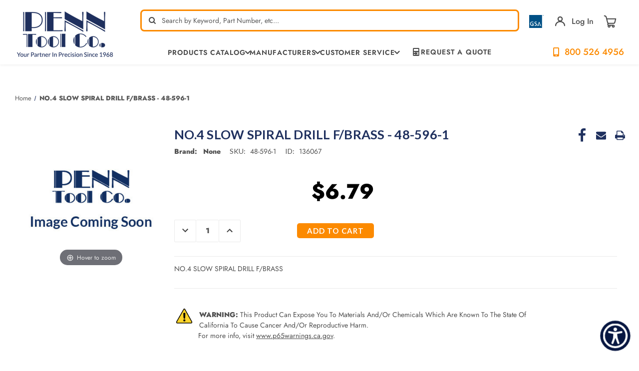

--- FILE ---
content_type: text/javascript
request_url: https://snapui.searchspring.io/m1cbkw/bundle.chunk.08540ab3.341.js
body_size: 4878
content:
"use strict";(globalThis.productionBundleChunks=globalThis.productionBundleChunks||[]).push([[341],{920(t,e,s){s.d(e,{A:()=>r});var _=s(704),o=s.n(_),l=s(8065),a=s.n(l)()(o());a.push([t.id,"",""]),a.locals={name:"custom",bp01:"541",bp02:"801",bp03:"1023",bp04:"1261",color01:"#fff",color02:"#eeeff1",color03:"#ebebeb",color04:"#4e4e4e",color05:"false",color06:"false",color07:"#fc8a00",family:"false",weight:"700",style:"false",transform:"uppercase",arrowLeft:"angle-left",arrowRight:"angle-right",arrowDown:"angle-down",arrowUp:"angle-up",check:"check-thin",close:"close-thin",minus:"minus-thin",plus:"plus-thin",filter:"filter",summaryStyle:"list"};const r=a},3237(t,e,s){s.d(e,{A:()=>r});var _=s(704),o=s.n(_),l=s(8065),a=s.n(l)()(o());a.push([t.id,".ss__autocomplete--target{position:absolute;top:55px;left:-3px;right:-3px;z-index:999999;margin:0 auto;display:inline-block}.ss__autocomplete--target .ss__autocomplete{background-color:#fff;border:3px solid #fc8a00;-webkit-border-radius:8px;-moz-border-radius:8px;-ms-border-radius:8px;-o-border-radius:8px;border-radius:8px;overflow:hidden}.ss__autocomplete--target .ss__autocomplete a,.ss__autocomplete--target .ss__autocomplete span:not(.ss__icon__wrapper),.ss__autocomplete--target .ss__autocomplete div,.ss__autocomplete--target .ss__autocomplete p{text-align:left;font-size:12px;line-height:1.5}.ss__autocomplete--target .ss__autocomplete a{display:block}.ss__autocomplete--target .ss__autocomplete>div{min-width:1px;border-bottom:1px solid #ebebeb;padding:20px}.ss__autocomplete--target .ss__autocomplete>div:last-child{border-bottom:0}.ss__autocomplete--target .ss__autocomplete .ss__autocomplete__terms .ss__autocomplete__title h5,.ss__autocomplete--target .ss__autocomplete .ss__autocomplete__facets .ss__facets .ss__facet .ss__facet__header,.ss__autocomplete--target .ss__autocomplete .ss__autocomplete__content__results .ss__autocomplete__title h5,.ss__autocomplete--target .ss__autocomplete .ss__autocomplete__content__info a{margin:0 0 20px 0;line-height:1.2;font-size:14px;font-weight:700;text-transform:uppercase}.ss__autocomplete--target .ss__autocomplete .ss__autocomplete__terms .ss__autocomplete__terms__options .ss__autocomplete__terms__option--active a,.ss__autocomplete--target .ss__autocomplete .ss__autocomplete__facets .ss__facets .ss__facet .ss__facet__options .ss__facet-list-options .ss__facet-list-options__option--filtered span,.ss__autocomplete--target .ss__autocomplete .ss__autocomplete__content__results .ss__results .ss__result:hover .ss__result__details .ss__result__details__title a,.ss__autocomplete--target .ss__autocomplete .ss__autocomplete__content__info a:hover{color:#fc8a00;font-weight:700}.ss__autocomplete--target .ss__autocomplete .ss__banner img{max-width:100%;max-height:150px;height:auto !important}.ss__autocomplete--target .ss__autocomplete .ss__banner.ss__banner--header,.ss__autocomplete--target .ss__autocomplete .ss__banner.ss__banner--banner{margin:0 0 20px 0}.ss__autocomplete--target .ss__autocomplete .ss__banner.ss__banner--footer,.ss__autocomplete--target .ss__autocomplete .ss__banner.ss__banner--left{margin:20px 0 0 0}.ss__autocomplete--target .ss__autocomplete .ss__autocomplete__terms .ss__autocomplete__terms__options{display:-webkit-box;display:-webkit-flex;display:-ms-flexbox;display:flex;-webkit-flex-flow:row wrap;-ms-flex-flow:row wrap;flex-flow:row wrap;margin:0 -5px -5px -5px}.ss__autocomplete--target .ss__autocomplete .ss__autocomplete__terms .ss__autocomplete__terms__options .ss__autocomplete__terms__option{width:50%}.ss__autocomplete--target .ss__autocomplete .ss__autocomplete__terms .ss__autocomplete__terms__options .ss__autocomplete__terms__option a{padding:0 5px 5px 5px}.ss__autocomplete--target .ss__autocomplete .ss__autocomplete__terms .ss__autocomplete__terms__options .ss__autocomplete__terms__option a em{font-style:normal}.ss__autocomplete--target .ss__autocomplete .ss__autocomplete__facets .ss__facets{display:-webkit-box;display:-webkit-flex;display:-ms-flexbox;display:flex;-webkit-flex-flow:row nowrap;-ms-flex-flow:row nowrap;flex-flow:row nowrap;margin:0 -10px -20px -10px}.ss__autocomplete--target .ss__autocomplete .ss__autocomplete__facets .ss__facets .ss__facet{-webkit-box-flex:1;-webkit-flex:1 1 0%;-ms-flex:1 1 0%;flex:1 1 0%;padding:0 10px;margin:0 0 20px 0}.ss__autocomplete--target .ss__autocomplete .ss__autocomplete__facets .ss__facets .ss__facet .ss__facet__options .ss__facet-list-options .ss__facet-list-options__option{margin:0 0 2.5px 0}.ss__autocomplete--target .ss__autocomplete .ss__autocomplete__facets .ss__facets .ss__facet .ss__facet__options .ss__facet-list-options .ss__facet-list-options__option:last-child{margin-bottom:0}.ss__autocomplete--target .ss__autocomplete .ss__autocomplete__facets .ss__facets .ss__facet .ss__facet__options .ss__grid .ss__grid__option .ss__grid__link,.ss__autocomplete--target .ss__autocomplete .ss__autocomplete__facets .ss__facets .ss__facet .ss__facet__options .ss__palette .ss__palette__option .ss__palette__link .ss__palette__block{padding-bottom:75%}.ss__autocomplete--target .ss__autocomplete .ss__autocomplete__facets .ss__facets .ss__facet .ss__facet__options .ss__grid .ss__grid__option{width:33.3333333333%}.ss__autocomplete--target .ss__autocomplete .ss__autocomplete__facets .ss__facets .ss__facet .ss__facet__options .ss__palette .ss__palette__option{width:33.3333333333%}.ss__autocomplete--target .ss__autocomplete .ss__autocomplete__content__results .ss__results{display:-webkit-box;display:-webkit-flex;display:-ms-flexbox;display:flex;-webkit-flex-flow:row wrap;-ms-flex-flow:row wrap;flex-flow:row wrap;margin:0 -10px -20px -10px}.ss__autocomplete--target .ss__autocomplete .ss__autocomplete__content__results .ss__results .ss__result,.ss__autocomplete--target .ss__autocomplete .ss__autocomplete__content__results .ss__results .ss__inline-banner{-webkit-box-flex:0;-webkit-flex:0 1 auto;-ms-flex:0 1 auto;flex:0 1 auto;padding:0 10px;margin:0 0 20px 0;width:50%}.ss__autocomplete--target .ss__autocomplete .ss__autocomplete__content__results .ss__results .ss__result .ss__result__image-wrapper{margin:0 0 10px 0}.ss__autocomplete--target .ss__autocomplete .ss__autocomplete__content__results .ss__results .ss__result .ss__result__image-wrapper .ss__image{position:relative;height:0;padding-bottom:70%;overflow:hidden;line-height:0}.ss__autocomplete--target .ss__autocomplete .ss__autocomplete__content__results .ss__results .ss__result .ss__result__image-wrapper .ss__image img{max-width:100%;max-height:100%;width:auto;height:auto;border:0;margin:auto;display:block;position:absolute;top:0;bottom:0;left:0;right:0}.ss__autocomplete--target .ss__autocomplete .ss__autocomplete__content__results .ss__results .ss__result .ss__result__details>*{margin:0 0 2.5px 0}.ss__autocomplete--target .ss__autocomplete .ss__autocomplete__content__results .ss__results .ss__result .ss__result__details>*:last-child{margin-bottom:0}.ss__autocomplete--target .ss__autocomplete .ss__autocomplete__content__results .ss__results .ss__result .ss__result__details .ss__result__details__title a{max-height:56px;overflow-y:hidden}.ss__autocomplete--target .ss__autocomplete .ss__autocomplete__content__results .ss__results .ss__result .ss__result__details .price-section .price{font-weight:700;color:#000}.ss__autocomplete--target .ss__autocomplete .ss__autocomplete__content__results .ss__results .ss__inline-banner{max-height:250px}.ss__autocomplete--target .ss__autocomplete .ss__autocomplete__content__no-results p{display:inline;margin:0;padding:0}.ss__autocomplete--target .ss__autocomplete .ss__autocomplete__content__no-results p~p{padding-left:4px}.ss__autocomplete--target .ss__autocomplete .ss__autocomplete__content__info{margin:20px 0 0 0}.ss__autocomplete--target .ss__autocomplete .ss__autocomplete__content__info a{display:inline-block;margin:0}.ss__autocomplete--target .ss__autocomplete .ss__autocomplete__content__info a .ss__icon__wrapper{margin:0 0 0 5px}@media only screen and (min-width: 541px){.ss__autocomplete--target .ss__autocomplete .ss__autocomplete__content__results .ss__results .ss__result,.ss__autocomplete--target .ss__autocomplete .ss__autocomplete__content__results .ss__results .ss__inline-banner{width:33.3333333333%}}@media only screen and (min-width: 801px){.ss__autocomplete--target{top:50px;left:-100px;right:-100px}.ss__autocomplete--target .ss__autocomplete{width:600px}.ss__autocomplete--target .ss__autocomplete>div{border-bottom:0;margin:0 0 -20px 0}.ss__autocomplete--target .ss__autocomplete>div:last-child{margin:0}.ss__autocomplete--target .ss__autocomplete .ss__autocomplete__terms{background-color:#eeeff1;padding:0;margin:0}.ss__autocomplete--target .ss__autocomplete .ss__autocomplete__terms,.ss__autocomplete--target .ss__autocomplete .ss__autocomplete__terms .ss__autocomplete__title,.ss__autocomplete--target .ss__autocomplete .ss__autocomplete__terms .ss__autocomplete__terms__options .ss__autocomplete__terms__option{display:-webkit-box;display:-webkit-flex;display:-ms-flexbox;display:flex;-webkit-flex-flow:row nowrap;-ms-flex-flow:row nowrap;flex-flow:row nowrap}.ss__autocomplete--target .ss__autocomplete .ss__autocomplete__terms .ss__autocomplete__title,.ss__autocomplete--target .ss__autocomplete .ss__autocomplete__terms .ss__autocomplete__terms__options .ss__autocomplete__terms__option{-webkit-box-flex:0;-webkit-flex:0 1 auto;-ms-flex:0 1 auto;flex:0 1 auto;-webkit-box-align:center;-webkit-align-items:center;-ms-flex-align:center;-ms-grid-row-align:center;align-items:center}.ss__autocomplete--target .ss__autocomplete .ss__autocomplete__terms .ss__autocomplete__title h5,.ss__autocomplete--target .ss__autocomplete .ss__autocomplete__terms .ss__autocomplete__terms__options{margin:0}.ss__autocomplete--target .ss__autocomplete .ss__autocomplete__terms .ss__autocomplete__title h5,.ss__autocomplete--target .ss__autocomplete .ss__autocomplete__terms .ss__autocomplete__terms__options .ss__autocomplete__terms__option a{padding:10px 20px}.ss__autocomplete--target .ss__autocomplete .ss__autocomplete__terms .ss__autocomplete__title{max-width:120px}.ss__autocomplete--target .ss__autocomplete .ss__autocomplete__terms .ss__autocomplete__terms__options{-webkit-box-flex:1;-webkit-flex:1 1 0%;-ms-flex:1 1 0%;flex:1 1 0%;-webkit-box-flex-wrap:nowrap;-webkit-flex-wrap:nowrap;-ms-flex-wrap:nowrap;flex-wrap:nowrap}.ss__autocomplete--target .ss__autocomplete .ss__autocomplete__terms .ss__autocomplete__terms__options .ss__autocomplete__terms__option{width:auto;overflow:hidden}.ss__autocomplete--target .ss__autocomplete .ss__autocomplete__terms .ss__autocomplete__terms__options .ss__autocomplete__terms__option a{width:100%;overflow:hidden;text-overflow:ellipsis;white-space:nowrap;font-size:14px;text-align:center}.ss__autocomplete--target .ss__autocomplete .ss__autocomplete__terms .ss__autocomplete__terms__options .ss__autocomplete__terms__option--active{background-color:#fff}.ss__autocomplete--target .ss__autocomplete .ss__autocomplete__content__results .ss__results .ss__result,.ss__autocomplete--target .ss__autocomplete .ss__autocomplete__content__results .ss__results .ss__inline-banner{width:25%}.ss__autocomplete--target .ss__autocomplete .ss__autocomplete__content__info{text-align:right}}@media only screen and (min-width: 1023px){.ss__autocomplete--target{left:0;right:auto}.ss__autocomplete--target .ss__autocomplete{width:700px;display:-webkit-box;display:-webkit-flex;display:-ms-flexbox;display:flex;-webkit-flex-flow:row wrap;-ms-flex-flow:row wrap;flex-flow:row wrap}.ss__autocomplete--target .ss__autocomplete>div{margin:0 -20px 0 0}.ss__autocomplete--target .ss__autocomplete .ss__autocomplete__terms{-webkit-box-flex:1;-webkit-flex:1 1 100%;-ms-flex:1 1 100%;flex:1 1 100%}.ss__autocomplete--target .ss__autocomplete .ss__autocomplete__facets{-webkit-box-flex:0;-webkit-flex:0 1 auto;-ms-flex:0 1 auto;flex:0 1 auto;width:200px}.ss__autocomplete--target .ss__autocomplete .ss__autocomplete__facets .ss__facets{display:inline-block;width:100%}.ss__autocomplete--target .ss__autocomplete .ss__autocomplete__facets .ss__facets .ss__facet .ss__facet__options .ss__grid .ss__grid__option .ss__grid__link,.ss__autocomplete--target .ss__autocomplete .ss__autocomplete__facets .ss__facets .ss__facet .ss__facet__options .ss__palette .ss__palette__option .ss__palette__link .ss__palette__block{padding-bottom:100%}.ss__autocomplete--target .ss__autocomplete .ss__autocomplete__content{-webkit-box-flex:1;-webkit-flex:1 1 0%;-ms-flex:1 1 0%;flex:1 1 0%}.ss__autocomplete--target .ss__autocomplete .ss__autocomplete__content__results .ss__results .ss__result,.ss__autocomplete--target .ss__autocomplete .ss__autocomplete__content__results .ss__results .ss__inline-banner{width:33.3333333333%}}@media only screen and (min-width: 1261px){.ss__autocomplete--target{left:12px}.ss__autocomplete--target .ss__autocomplete{width:800px}.ss__autocomplete--target .ss__autocomplete .ss__autocomplete__terms{width:150px;-webkit-box-flex:0;-webkit-flex:0 1 auto;-ms-flex:0 1 auto;flex:0 1 auto}.ss__autocomplete--target .ss__autocomplete .ss__autocomplete__terms,.ss__autocomplete--target .ss__autocomplete .ss__autocomplete__terms .ss__autocomplete__title,.ss__autocomplete--target .ss__autocomplete .ss__autocomplete__terms .ss__autocomplete__terms__options,.ss__autocomplete--target .ss__autocomplete .ss__autocomplete__terms .ss__autocomplete__terms__options .ss__autocomplete__terms__option{display:block}.ss__autocomplete--target .ss__autocomplete .ss__autocomplete__terms .ss__autocomplete__title{max-width:none}.ss__autocomplete--target .ss__autocomplete .ss__autocomplete__terms .ss__autocomplete__title h5{font-size:16px}.ss__autocomplete--target .ss__autocomplete .ss__autocomplete__terms .ss__autocomplete__terms__options .ss__autocomplete__terms__option a{white-space:normal;overflow-wrap:break-word;word-wrap:break-word;text-align:left;font-size:14px}.ss__autocomplete--target .ss__autocomplete .ss__autocomplete__content__results .ss__autocomplete__title h5{font-size:16px}.ss__autocomplete--target .ss__autocomplete .ss__autocomplete__content__info a{font-size:16px}}@media only screen and (min-width: 1661px){.ss__autocomplete--target{right:0}.ss__autocomplete--target .ss__autocomplete{width:auto}}",""]);const r=a},4918(t,e,s){s.d(e,{w:()=>w});var _=s(5072),o=s.n(_),l=s(7825),a=s.n(l),r=s(7659),c=s.n(r),p=s(4868),n=s.n(p),i=s(540),u=s.n(i),m=s(1113),f=s.n(m),d=s(920),h={attributes:{class:"ss-snap-bundle-styles"}};h.styleTagTransform=f(),h.setAttributes=n(),h.insert=c().bind(null,"head"),h.domAPI=a(),h.insertStyleElement=u(),o()(d.A,h);const g=d.A&&d.A.locals?d.A.locals:void 0,w={name:g.name,currency:{symbol:"$",thousandsSeparator:",",decimalPlaces:2},bps:{bp01:b(g.bp01),bp02:b(g.bp02),bp03:b(g.bp03),bp04:b(g.bp04)},colors:{color01:b(g.color01),color02:b(g.color02),color03:b(g.color03),color04:b(g.color04),color05:b(g.color05),color06:b(g.color06),color07:b(g.color07)},fonts:{family:b(g.family),weight:b(g.weight),style:b(g.style),transform:b(g.transform)},icons:{arrowLeft:b(g.arrowLeft),arrowRight:b(g.arrowRight),arrowDown:b(g.arrowDown),arrowUp:b(g.arrowUp),check:b(g.check),close:b(g.close),minus:b(g.minus),plus:b(g.plus),filter:b(g.filter)},summaryStyle:b(g.summaryStyle)};function b(t){return!(!t||"false"==t)&&(isNaN(1*t)?t.replace(/\"/gi,"'"):1*t)}},5341(t,e,s){s.r(e),s.d(e,{Autocomplete:()=>O});var _=s(4247),o=s(6804),l=s(9230),a=s(5135),r=s(5016),c=s(4918),p=s(7069),n=s(6247),i=s.n(n),u=s(6108),m=s(4250),f=s(418),d=s(6825),h=s(4019),g=s(3339);const w=function(t){const{values:e,scroll:s,type:o,valueProps:l,previewOnFocus:a}=t;return(0,_.h)("div",{className:i()("ss__grid ss__flex--wrap",{ss__scrollbar:s})},e.map(function(t){const e=function(t){return{value:t?.value,label:t?.label,active:t?.filtered,actions:{href:t?.url?.link?.href,onClick:t?.url?.link?.onClick}}}(t);return(0,_.h)("div",{className:i()("ss__grid__option",{ss__active:e.active})},(0,_.h)("a",(0,p.A)({className:"ss__grid__link"},e.actions,l,{onFocus:function(){return a&&t.preview&&t.preview()}}),(0,_.h)("div",{className:"ss__grid__block"}),(0,_.h)("div",{className:"ss__grid__label"},e.label)))}))};var b=s(1561);const x=function(t){const{values:e,scroll:s,type:o,showLabel:l,valueProps:a,previewOnFocus:r}=t,c=["white","clear","ivory"];return(0,_.h)("div",{className:i()("ss__palette ss__flex--wrap",{ss__scrollbar:s})},e.map(function(t){const e=function(t){let e=t?.value?t.value.toLowerCase():"white";return{value:t?.value,label:t?.label,active:t?.filtered,bgColor:e&&v[e]?v[e]:b.p(e),actions:{href:t?.url?.link?.href,onClick:t?.url?.link?.onClick}}}(t),s=c.includes(e.value.toLowerCase());return(0,_.h)("div",{className:i()("ss__palette__option",{ss__active:e.active})},(0,_.h)("a",(0,p.A)({className:"ss__palette__link"},e.actions,a,{onFocus:function(){return r&&t.preview&&t.preview()}}),(0,_.h)("div",{className:i()("ss__palette__block",{"ss__palette__block--light":s})},(0,_.h)("div",{className:`ss__palette__color ss__palette__color--${b.p(e.value)}`,style:`background-color: ${e.bgColor}`})),(0,_.h)("div",{className:i()("ss__palette__label",{"ss__sr-only":!l})},e.label)))}))},v={brown:"#845329",purple:"#7c368e"};var k=s(8202);(0,a.Bk)(function(t){const{controller:e,termsProps:s}=t,{terms:o,trending:l,state:a}=e.store,r=s.type;let c=o;return"trending"==r&&(c=l),(0,_.h)("div",{className:i()("ss__autocomplete__terms",{"ss__autocomplete__terms-trending":"trending"==r&&s.show})},s.title?(0,_.h)("div",{className:i()("ss__autocomplete__title",{"ss__autocomplete__title--trending":"trending"==r,"ss__autocomplete__title--terms":"terms"==r})},(0,_.h)("h5",null,s.title)):null,(0,_.h)("div",{className:"ss__autocomplete__terms__options"},c.map(function(t){return(0,_.h)("div",{className:i()("ss__autocomplete__terms__option",{"ss__autocomplete__terms__option--active":t.active})},(0,_.h)("a",(0,p.A)({href:t.url.href},s.valueProps,{onFocus:function(){return t.preview()}}),function(t,e){const s=t.match((o=e,o?.replace(/[.*+?^${}()|[\]\\]/g,"\\$&")));var o;if(e&&t&&s&&s.index){const o=t.slice(0,s.index),l=t.slice(s.index+e.length,t.length);return(0,_.h)(_.FK,null,o?(0,_.h)("em",null,o):"",e,l?(0,_.h)("em",null,l):"")}return(0,_.h)(_.FK,null,(0,_.h)("em",null,t))}(t.value,a.input||"")))})))}),(0,a.Bk)(function(t){const{controller:e,bannersProps:s,facetsProps:o}=t,{merchandising:l,facets:a}=e.store;let r=a;const c=o?.limit?o.limit:3;return c&&(r=a.filter(function(t){return t.display="hierarchy"==t.display?"list":t.display,"slider"!=t.display}).slice(0,c)),o.show?(0,_.h)("div",{className:"ss__autocomplete__facets"},o.title?(0,_.h)("div",{className:"ss__autocomplete__title ss__autocomplete__title--facets"},(0,_.h)("h5",null,o.title)):null,(0,_.h)("div",{className:"ss__facets"},r.map(function(t){return(0,_.h)("div",{className:`ss__facet ss__facet--${t.display} ss__facet--${t.field}`},(0,_.h)("div",{className:"ss__facet__header"},t.label),(0,_.h)("div",{className:"ss__facet__options"},(0,_.h)(y,{facet:t,valueProps:o.valueProps,limit:o.subProps.limit})))})),s.show?(0,_.h)(u.l,(0,p.A)({},s.subProps,{content:l.content,type:"left"})):null):null});const y=function(t){const{facet:e,valueProps:s,limit:o}=t,l="grid"==e.display||"palette"==e.display;if(e.overflow)if(l){let t=3==o?o:6;e.overflow.setLimit(t)}else e.overflow.setLimit(o);const a=e.refinedValues;let r={values:a,hideCheckbox:!0,hideCount:!0,valueProps:s,previewOnFocus:!0,disableStyles:!0};return l&&(r={values:a,type:"facet",valueProps:s,previewOnFocus:!0}),(0,_.h)(_.FK,null,{grid:(0,_.h)(w,r),palette:(0,_.h)(x,(0,p.A)({},r,{showLabel:!0}))}[e.display]||(0,_.h)(m.C,r))},N=((0,a.Bk)(function(t){const{controller:e,bannersProps:s,contentProps:o,resultsProps:l}=t,{merchandising:a,search:r,results:c}=e.store;let n=c;const i=l?.limit?l.limit:2;return i&&(n=c.slice(0,i)),(0,_.h)("div",{className:"ss__autocomplete__content"},s.show?(0,_.h)(u.l,(0,p.A)({},s.subProps,{content:a.content,type:"header"})):null,s.show?(0,_.h)(u.l,(0,p.A)({},s.subProps,{content:a.content,type:"banner"})):null,o.show&&l.show?(0,_.h)("div",{className:"ss__autocomplete__content__results"},o.title?(0,_.h)("div",{className:"ss__autocomplete__title ss__autocomplete__title--content"},(0,_.h)("h5",null,o.title)):null,(0,_.h)("div",{className:"ss__results ss__autocomplete__results"},n.map(function(t){return(0,_.h)(_.FK,null,{banner:(0,_.h)(f._,{banner:t,key:t.id})}[t.type]||(0,_.h)(N,{result:t,key:t.id}))}))):(0,_.h)("div",{className:"ss__autocomplete__content__no-results"},(0,_.h)("p",null,'No results found for "',r.originalQuery?.string||r.query?.string,'".'),(0,_.h)("p",null,"Please try another search.")),s.show?(0,_.h)(u.l,(0,p.A)({},s.subProps,{content:a.content,type:"foot"})):null,(0,_.h)(A,null))}),(0,a.Bk)((0,d.W)(function(t){const{controller:e,result:s,trackingRef:o}=t,l=s.mappings.core,a=function(t){return e.track.product.click(t,s)};return(0,_.h)("article",{className:"ss__result",ref:o},(0,_.h)("div",{className:"ss__result__image-wrapper"},(0,_.h)("a",{href:l.url,onClick:a},(0,_.h)("div",{className:"ss__image ss__result__image"},(0,_.h)("img",{src:l.thumbnailImageUrl,alt:l.name,title:l.name,loading:"lazy",onError:function(t){t.target.src="//cdn.searchspring.net/ajax_search/img/default_image.png"}})))),(0,_.h)("div",{className:"ss__result__details"},(0,_.h)("div",{className:"ss__result__details__title"},(0,_.h)("a",{href:l.url,onClick:a},l.name)),(0,_.h)(k.v,{result:s})))}))),A=(0,h.d)((0,a.Bk)(function(t){const{theme:e,controller:s}=t,{state:o,filters:l,pagination:a,search:r}=s.store;return 0!==a.totalResults&&r?.query?.string&&(0,_.h)("div",{className:"ss__autocomplete__content__info"},(0,_.h)("a",{href:o.url.href},"See ",a.totalResults," ",0!==l.length?"filtered":""," result",1==a.totalResults?"":"s",' for "',r.query.string,'"',(0,_.h)("span",{className:"ss__icon__wrapper"},(0,_.h)(g.I,{icon:e.icons.arrowRight}))))}));s(7070);var P=s(5072),T=s.n(P),C=s(7825),S=s.n(C),z=s(7659),F=s.n(z),L=s(4868),B=s.n(L),R=s(540),$=s.n(R),j=s(1113),I=s.n(j),K=s(3237),E={attributes:{class:"ss-snap-bundle-styles"}};E.styleTagTransform=I(),E.setAttributes=B(),E.insert=F().bind(null,"head"),E.domAPI=S(),E.insertStyleElement=$(),T()(K.A,E),K.A&&K.A.locals&&K.A.locals;const O=(0,o.PA)(function(t){const{controller:e,input:s}=t,o={facets:function(t){return{optionsSlot:(0,_.h)(y,null),limit:t}},content:{title:"Product Suggestions"},results:{hideBadge:!0,hidePricing:!0,truncateTitle:{limit:72,append:" ..."},detailSlot:(0,_.h)(k.v,null)}};let p={0:{columns:2,rows:1,hideFacets:!0,theme:{components:{result:o.results}}}};c.w.bps.bp01&&(p[c.w.bps.bp01]={columns:3,rows:1,hideFacets:!0,theme:{components:{result:o.results}}}),c.w.bps.bp02&&(p[c.w.bps.bp02]={columns:4,rows:1,contentTitle:o.content.title,theme:{components:{facet:o.facets(3),result:o.results}}}),c.w.bps.bp03&&(p[c.w.bps.bp03]={columns:3,rows:2,contentTitle:o.content.title,theme:{components:{facet:o.facets(4),result:o.results}}}),c.w.bps.bp04&&(p[c.w.bps.bp04]={columns:3,rows:2,contentTitle:o.content.title,theme:{components:{facet:o.facets(5),result:o.results}}});const n={controller:e,input:s,className:"ss__theme",linkSlot:(0,_.h)(A,null),breakpoints:p,disableStyles:!0};return(0,_.h)(l.NP,{theme:c.w},(0,_.h)(a.e2,{controller:e},(0,_.h)(r.j,n)))})},7070(t,e,s){var _=s(5072),o=s.n(_),l=s(7825),a=s.n(l),r=s(7659),c=s.n(r),p=s(4868),n=s.n(p),i=s(540),u=s.n(i),m=s(1113),f=s.n(m),d=s(9622),h={attributes:{class:"ss-snap-bundle-styles"}};h.styleTagTransform=f(),h.setAttributes=n(),h.insert=c().bind(null,"head"),h.domAPI=a(),h.insertStyleElement=u(),o()(d.A,h),d.A&&d.A.locals&&d.A.locals},8202(t,e,s){s.d(e,{v:()=>a});var _=s(4247),o=s(4019),l=s(9963);const a=(0,o.d)(function(t){const{theme:e,result:s}=t,o=s.mappings.core,{custom:a}=s;return(0,_.h)("div",{className:"card-text","data-test-info-type":"price"},a.hasPrice?(0,_.h)("div",{className:"price-section price-section--withoutTax"},(0,_.h)("span",{className:"price price--withoutTax","data-product-price-without-tax":!0},l.G(o.price,e.currency)),a.hasSale?(0,_.h)("div",{className:"price-section price-section--withoutTax rrp-price--withoutTax"},(0,_.h)("span",{className:"price price--rrp","data-product-rrp-without-tax":!0},l.G(o.msrp,e.currency))):null):(0,_.h)(_.FK,null," "))})},9622(t,e,s){s.d(e,{A:()=>r});var _=s(704),o=s.n(_),l=s(8065),a=s.n(l)()(o());a.push([t.id,".ss__theme,.ss__theme *,.ss__theme *:before,.ss__theme *:after{-webkit-box-sizing:border-box;-moz-box-sizing:border-box;box-sizing:border-box}.ss__theme p,.ss__theme ul li,.ss__theme div{color:#4e4e4e}.ss__theme a{text-decoration:none}.ss__theme .ss__title{color:#4e4e4e;font-weight:700;text-transform:uppercase}.ss__theme .ss__pointer{cursor:pointer}.ss__theme .ss__sr-only{position:absolute !important;width:1px !important;height:1px !important;padding:0 !important;margin:-1px !important;overflow:hidden !important;clip:rect(0, 0, 0, 0) !important}.ss__theme .ss__flex--wrap{display:-webkit-box;display:-webkit-flex;display:-ms-flexbox;display:flex;-webkit-flex-flow:row wrap;-ms-flex-flow:row wrap;flex-flow:row wrap}.ss__theme .ss__flex--nowrap{display:-webkit-box;display:-webkit-flex;display:-ms-flexbox;display:flex;-webkit-flex-flow:row nowrap;-ms-flex-flow:row nowrap;flex-flow:row nowrap}.ss__theme .ss__flex--center-align{-webkit-box-align:center;-webkit-align-items:center;-ms-flex-align:center;-ms-grid-row-align:center;align-items:center}.ss__theme .ss__flex--center-justify{-webkit-box-pack:center;-webkit-justify-content:center;-ms-flex-pack:center;justify-content:center}.ss__theme .ss__scrollbar::-webkit-scrollbar{width:8px}.ss__theme .ss__scrollbar::-webkit-scrollbar-track{background-color:#fff}.ss__theme .ss__scrollbar::-webkit-scrollbar-thumb{background-color:#eeeff1}.ss__theme .ss__icon__wrapper{display:inline-block;width:10px;height:10px;line-height:10px}.ss__theme .ss__icon__wrapper .ss__icon{width:100%;height:100%;line-height:1;fill:#4e4e4e}.ss__theme .navList-action .ss__icon__wrapper{max-width:none;padding:0}.ss__theme .ss__results .ss__result:last-of-type{display:inline-block}",""]);const r=a}}]);

--- FILE ---
content_type: text/javascript
request_url: https://snapui.searchspring.io/m1cbkw/bundle.js
body_size: 61062
content:
/*! For license information please see bundle.js.LICENSE.txt */
(()=>{var e,t,n={9(e,t,n){"use strict";n.d(t,{a3:()=>i});var r=n(7096);class i{constructor(e,t){var n=this;let i=arguments.length>2&&void 0!==arguments[2]?arguments[2]:{page:void 0,pageSize:void 0,totalResults:void 0,totalPages:void 0},s=arguments.length>3?arguments[3]:void 0;const a=e?.settings?.pagination;this.services=t,this.controllerConfig=e,this.page=i.page,this.pageSize=i.pageSize,this.totalResults=i.totalResults,this.defaultPageSize=s?.pagination?.defaultPageSize,this.totalPages=i.totalPages;const c=a?.pageSizeOptions||[{label:`Show ${this.defaultPageSize}`,value:this.defaultPageSize},{label:"Show "+2*this.defaultPageSize,value:2*this.defaultPageSize},{label:"Show "+3*this.defaultPageSize,value:3*this.defaultPageSize}];this.pageSizeOptions=c.filter(function(e){return e.value<=100}).map(function(e){return new o(n.services,n.pageSize,{label:e.label,value:e.value})}),(0,r.Gn)(this,{page:r.sH,pageSize:r.sH,totalResults:r.sH,totalPages:r.sH,begin:r.EW,end:r.EW,multiplePages:r.EW,current:r.EW,first:r.EW,last:r.EW,next:r.EW,previous:r.EW,getPages:r.XI,setPageSize:r.XI})}get begin(){return this.controllerConfig.settings?.infinite?1:this.pageSize*(this.page-1)+1}get end(){return this.pageSize*this.page>this.totalResults?this.totalResults:this.pageSize*this.page}get multiplePages(){return this.pageSize<this.totalResults}get current(){return new s(this.services,{number:this.page,active:!0})}get first(){return new s(this.services,{number:1,active:1==this.page})}get last(){return new s(this.services,{number:this.totalPages,active:this.totalPages==this.page})}get next(){if(this.page<this.totalPages)return new s(this.services,{number:this.page+1})}get previous(){if(this.page>1)return new s(this.services,{number:this.page-1})}getPages(){let e=arguments.length>0&&void 0!==arguments[0]?arguments[0]:5,t=arguments.length>1?arguments[1]:void 0;if(!Number.isInteger(e))return[];if(void 0!==t&&Number.isInteger(t))e=-Math.abs(e),t=Math.abs(t);else{const n=e-1;let r=this.page,i=this.page,o=i-r;do{if(o=i-r,i<this.totalPages&&i++,i-r>=n)break;r>1&&r--}while(o!=i-r&&i-r<n);e=r-this.page,t=i-this.page}const n=[];for(let r=this.page+e;r<=this.page+t;r++)r>0&&r<=this.totalPages&&n.push(new s(this.services,{number:r,active:r==this.page}));return n}setPageSize(e){e&&this.services.urlManager.remove("page").set("pageSize",e).go()}}class o{constructor(e,t,n){this.services=e,this.value=n.value,this.label=n.label,this.url=this.services?.urlManager.remove("page").set("pageSize",n.value),this.active=Boolean(t==n.value)}}class s{constructor(e,t){this.services=e,this.number=t.number,this.active=t.active||!1,this.url=this.services?.urlManager?.set("page",this.number),this.key=this.url.href}}},27(e,t,n){"use strict";n.d(t,{E:()=>o});var r=n(170),i=n(3127);class o{constructor(e,t){var n=this;this.config=e,this.services=t,this.config.url&&(this.services.urlManager=this.services.urlManager.withConfig(function(e){return{...e,urlRoot:n.config.url}})),Number.isInteger(this.config.max)||(this.config.max=25),this.storage=new r.t({type:"local",key:"ss-history"+(this.config.siteId?`-${this.config.siteId}`:"")}),0===this.config.max&&this.reset(),this.queries.length>this.config.max&&this.getStoredData().forEach(function(e,t){t>n.config.max-1&&n.remove(e)})}get queries(){var e=this;return this.getStoredData().map(function(t){return new i.X(e.services,t)})}save(e){if(this.config.max){const t=this.getStoredData(),n=t.indexOf(e);-1!=n&&t.splice(n,1),t.unshift(e),t.length>this.config.max&&t.pop(),this.storage.set("history",JSON.stringify(t))}}remove(e){const t=this.getStoredData(),n=t.indexOf(e);-1!=n&&(t.splice(n,1),this.storage.set("history",JSON.stringify(t)))}reset(){this.storage.clear()}getStoredData(e){const t=this.storage.get("history");if(t)try{const n=JSON.parse(t);if(Array.isArray(n))return e&&Number.isInteger(e)?n.slice(0,e):n}catch(e){this.reset()}return[]}}},170(e,t,n){"use strict";n.d(t,{t:()=>o});var r=n(3678);const i={cookies:n(7046).U};class o{constructor(e){if(this.type=null,this.expiration=31536e6,this.sameSite="Lax",this.key="ss-storage",this.cookieDomain="undefined"!=typeof window&&window.location.hostname&&"."+window.location.hostname.replace(/^www\./,"")||void 0,this.state={},e)switch(""!==e.key.trim()&&(this.key=e.key.trim()),e?.cookie?.expiration&&(this.expiration=e.cookie.expiration),e?.cookie?.sameSite&&(this.sameSite=e.cookie.sameSite),e.type){case s.session:this.type=r.o.storage?e.type:null,this.type&&(this.state=JSON.parse(window.sessionStorage.getItem(this.key)||"{}"),window.sessionStorage.setItem(this.key,JSON.stringify(this.state)));break;case s.local:this.type=r.o.storage?e.type:null,this.type&&(this.state=JSON.parse(window.localStorage.getItem(this.key)||"{}"),window.localStorage.setItem(this.key,JSON.stringify(this.state)));break;case s.cookie:if(r.o.cookies){this.type=e.type;const t=i.cookies.get(this.key);t&&(this.state=JSON.parse(t))}break;default:this.type=s.memory}}set(e,t){const n=e?.split(".");let r=this.state;n?.forEach(function(e,i){i==n.length-1?r[e]=t:r=r[e]=r[e]||{}});try{switch(this.type){case s.session:window.sessionStorage.setItem(this.key,JSON.stringify(this.state));break;case s.local:window.localStorage.setItem(this.key,JSON.stringify(this.state));break;case s.cookie:i.cookies.set(this.key,JSON.stringify(this.state),this.sameSite,this.expiration,this.cookieDomain)}}catch(e){console.warn(`something went wrong setting ${this.key} to ${this.type} storage`)}}get(e){switch(this.type){case s.session:const e=window.sessionStorage.getItem(this.key);this.state=e?JSON.parse(e):{};break;case s.local:const t=window.localStorage.getItem(this.key);this.state=t?JSON.parse(t):{};break;case s.cookie:const n=i.cookies.get(this.key);n&&(this.state=JSON.parse(n)||{})}const t=e?.split(".");if(!t?.length)return;let n=this.state;for(const e of t){if(!n||void 0===n[e])return void(n={});n=n[e]}return n}clear(){switch(this.type){case s.session:window.sessionStorage.removeItem(this.key);break;case s.local:window.localStorage.removeItem(this.key);break;case s.cookie:i.cookies.unset(this.key,this.cookieDomain)}this.state={}}}var s;!function(e){e.session="session",e.local="local",e.cookie="cookie",e.memory="memory"}(s||(s={}))},586(e,t,n){"use strict";function r(e){return null==(t=e)?t:{code:t.code};var t}function i(e){return null==(t=e)?t:{type:t.type,id:t.id};var t}function o(e){return null==(t=e)?t:{IP:t.iP,userAgent:t.userAgent,timestamp:t.timestamp,pageUrl:t.pageUrl,userId:t.userId,sessionId:t.sessionId,pageLoadId:t.pageLoadId,shopperId:t.shopperId,initiator:t.initiator,attribution:null==t.attribution?void 0:t.attribution.map(i),currency:r(t.currency),dev:t.dev};var t}function s(e){return null==(t=e)?t:{field:t.field,value:t.value};var t}function a(e){return null==(t=e)?t:{field:t.field,dir:t.dir};var t}function c(e){return null==(t=e)?t:{totalResults:t.totalResults,page:t.page,resultsPerPage:t.resultsPerPage};var t}function l(e){return null==(t=e)?t:{id:t.id,experimentId:t.experimentId,variationId:t.variationId};var t}function u(e){return null==(t=e)?t:{redirect:t.redirect,personalized:t.personalized,triggeredCampaigns:null==t.triggeredCampaigns?void 0:t.triggeredCampaigns.map(l)};var t}function d(e){return null==(t=e)?t:{uid:t.uid,childUid:t.childUid,sku:t.sku,childSku:t.childSku,qty:t.qty,price:t.price};var t}function h(e){return null==(t=e)?t:{field:t.field,value:t.value};var t}function f(e){return null==(t=e)?t:{q:t.q,correctedQuery:t.correctedQuery,didYouMean:t.didYouMean,rq:t.rq,matchType:t.matchType,bgfilter:null==t.bgfilter?void 0:t.bgfilter.map(s),filter:null==t.filter?void 0:t.filter.map(h),sort:null==t.sort?void 0:t.sort.map(a),pagination:c(t.pagination),merchandising:u(t.merchandising),results:t.results.map(d)};var t}function g(e){return null==(t=e)?t:{redirect:t.redirect};var t}n.d(t,{HFj:()=>xe,hLm:()=>p});const p={Product:"product",Banner:"banner"};function m(e){return null==(t=e)?t:{type:t.type,position:t.position,uid:t.uid,childUid:t.childUid,sku:t.sku,childSku:t.childSku};var t}function v(e){return null==(t=e)?t:{uid:t.uid};var t}function y(e){return null==(t=e)?t:{q:t.q,correctedQuery:t.correctedQuery,didYouMean:t.didYouMean,rq:t.rq,matchType:t.matchType,bgfilter:null==t.bgfilter?void 0:t.bgfilter.map(s),filter:null==t.filter?void 0:t.filter.map(h),sort:null==t.sort?void 0:t.sort.map(a),pagination:c(t.pagination),merchandising:u(t.merchandising),results:t.results.map(m),banners:t.banners.map(v)};var t}function w(e){return null==(t=e)?t:{context:o(t.context),data:y(t.data)};var t}function b(e){return null==(t=e)?t:{results:t.results.map(d),cart:null==t.cart?void 0:t.cart.map(d)};var t}function _(e){return null==(t=e)?t:{context:o(t.context),data:b(t.data)};var t}function S(e){return null==(t=e)?t:{id:t.id,experimentId:t.experimentId,variationId:t.variationId};var t}function k(e){return null==(t=e)?t:{personalized:t.personalized,triggeredCampaigns:null==t.triggeredCampaigns?void 0:t.triggeredCampaigns.map(S)};var t}function I(e){return null==(t=e)?t:{totalResults:t.totalResults,page:t.page,resultsPerPage:t.resultsPerPage};var t}function x(e){return null==(t=e)?t:{rq:t.rq,matchType:t.matchType,bgfilter:null==t.bgfilter?void 0:t.bgfilter.map(s),filter:null==t.filter?void 0:t.filter.map(h),sort:null==t.sort?void 0:t.sort.map(a),pagination:I(t.pagination),merchandising:k(t.merchandising),results:t.results.map(d)};var t}function O(e){return null==(t=e)?t:{rq:t.rq,matchType:t.matchType,bgfilter:null==t.bgfilter?void 0:t.bgfilter.map(s),filter:null==t.filter?void 0:t.filter.map(h),sort:null==t.sort?void 0:t.sort.map(a),pagination:I(t.pagination),merchandising:k(t.merchandising),results:t.results.map(m),banners:t.banners.map(v)};var t}function A(e){return null==(t=e)?t:{context:o(t.context),data:O(t.data)};var t}function q(e){return null==(t=e)?t:{orderId:t.orderId,transactionTotal:t.transactionTotal,total:t.total,vat:t.vat,city:t.city,state:t.state,country:t.country,results:t.results.map(d)};var t}function R(e){return null==(t=e)?t:{timestamp:t.timestamp,dev:t.dev};var t}function C(e){return null==(t=e)?t:{message:t.message,stack:t.stack,details:t.details};var t}function P(e){return null==(t=e)?t:{uid:t.uid,childUid:t.childUid,sku:t.sku,childSku:t.childSku};var t}function T(e){return null==(t=e)?t:{result:P(t.result)};var t}function E(e){return null==(t=e)?t:{tag:t.tag,results:t.results.map(d)};var t}function j(e){return null==(t=e)?t:{tag:t.tag,results:t.results.map(m)};var t}function $(e){return null==(t=e)?t:{context:o(t.context),data:j(t.data)};var t}function M(e){return null==(t=e)?t:{redirect:t.redirect,personalized:t.personalized,triggeredCampaigns:null==t.triggeredCampaigns?void 0:t.triggeredCampaigns.map(S)};var t}function N(e){return null==(t=e)?t:{q:t.q,correctedQuery:t.correctedQuery,didYouMean:t.didYouMean,rq:t.rq,matchType:t.matchType,bgfilter:null==t.bgfilter?void 0:t.bgfilter.map(s),filter:null==t.filter?void 0:t.filter.map(h),sort:null==t.sort?void 0:t.sort.map(a),pagination:I(t.pagination),merchandising:M(t.merchandising),results:t.results.map(d)};var t}function U(e){return null==(t=e)?t:{redirect:t.redirect};var t}function L(e){return null==(t=e)?t:{q:t.q,correctedQuery:t.correctedQuery,didYouMean:t.didYouMean,rq:t.rq,matchType:t.matchType,bgfilter:null==t.bgfilter?void 0:t.bgfilter.map(s),filter:null==t.filter?void 0:t.filter.map(h),sort:null==t.sort?void 0:t.sort.map(a),pagination:I(t.pagination),merchandising:M(t.merchandising),results:t.results.map(m),banners:t.banners.map(v)};var t}function D(e){return null==(t=e)?t:{context:o(t.context),data:L(t.data)};var t}const z="https://beacon.searchspring.io/beacon/v2".replace(/\/+$/,"");class B{constructor(){let e=arguments.length>0&&void 0!==arguments[0]?arguments[0]:{};this.configuration=e}set config(e){this.configuration=e}get basePath(){return null!=this.configuration.basePath?this.configuration.basePath:z}get fetchApi(){return this.configuration.fetchApi}get middleware(){return this.configuration.middleware||[]}get queryParamsStringify(){return this.configuration.queryParamsStringify||Q}get username(){return this.configuration.username}get password(){return this.configuration.password}get apiKey(){const e=this.configuration.apiKey;if(e)return"function"==typeof e?e:function(){return e}}get accessToken(){const e=this.configuration.accessToken;if(e)return"function"==typeof e?e:async function(){return e}}get headers(){return this.configuration.headers}get credentials(){return this.configuration.credentials}}const H=new B;class V{constructor(){var e=this;let t=arguments.length>0&&void 0!==arguments[0]?arguments[0]:H;this.configuration=t,this.fetchApi=async function(t,n){let r,i={url:t,init:n};for(const t of e.middleware)t.pre&&(i=await t.pre({fetch:e.fetchApi,...i})||i);try{r=await(e.configuration.fetchApi||fetch)(i.url,i.init)}catch(t){for(const n of e.middleware)n.onError&&(r=await n.onError({fetch:e.fetchApi,url:i.url,init:i.init,error:t,response:r?r.clone():void 0})||r);if(void 0===r)throw t instanceof Error?new G(t,"The request failed and the interceptors did not return an alternative response"):t}for(const t of e.middleware)t.post&&(r=await t.post({fetch:e.fetchApi,url:i.url,init:i.init,response:r.clone()})||r);return r},this.middleware=t.middleware}withMiddleware(){const e=this.clone();return e.middleware=e.middleware.concat(...arguments),e}withPreMiddleware(){for(var e=arguments.length,t=new Array(e),n=0;n<e;n++)t[n]=arguments[n];const r=t.map(function(e){return{pre:e}});return this.withMiddleware(...r)}withPostMiddleware(){for(var e=arguments.length,t=new Array(e),n=0;n<e;n++)t[n]=arguments[n];const r=t.map(function(e){return{post:e}});return this.withMiddleware(...r)}isJsonMime(e){return!!e&&V.jsonRegex.test(e)}async request(e,t){const{url:n,init:r}=await this.createFetchParams(e,t),i=await this.fetchApi(n,r);if(i&&i.status>=200&&i.status<300)return i;throw new J(i,"Response returned an error code")}async createFetchParams(e,t){let n=this.configuration.basePath+e.path;void 0!==e.query&&0!==Object.keys(e.query).length&&(n+="?"+this.configuration.queryParamsStringify(e.query));const r=Object.assign({},this.configuration.headers,e.headers);Object.keys(r).forEach(function(e){return void 0===r[e]?delete r[e]:{}});const i="function"==typeof t?t:async function(){return t},o={method:e.method,headers:r,body:e.body,credentials:this.configuration.credentials},s={...o,...await i({init:o,context:e})};let a;var c;return c=s.body,a="undefined"!=typeof FormData&&c instanceof FormData||s.body instanceof URLSearchParams||function(e){return"undefined"!=typeof Blob&&e instanceof Blob}(s.body)?s.body:this.isJsonMime(r["Content-Type"])?JSON.stringify(s.body):s.body,{url:n,init:{...s,body:a}}}clone(){const e=new(0,this.constructor)(this.configuration);return e.middleware=this.middleware.slice(),e}}V.jsonRegex=new RegExp("^(:?application/json|[^;/ \t]+/[^;/ \t]+[+]json)[ \t]*(:?;.*)?$","i");class J extends Error{constructor(e,t){super(t),this.response=e,this.name="ResponseError"}}class G extends Error{constructor(e,t){super(t),this.cause=e,this.name="FetchError"}}class F extends Error{constructor(e,t){super(t),this.field=e,this.name="RequiredError"}}function Q(e){let t=arguments.length>1&&void 0!==arguments[1]?arguments[1]:"";return Object.keys(e).map(function(n){return W(n,e[n],t)}).filter(function(e){return e.length>0}).join("&")}function W(e,t){let n=arguments.length>2&&void 0!==arguments[2]?arguments[2]:"";const r=n+(n.length?`[${e}]`:e);if(t instanceof Array){const e=t.map(function(e){return encodeURIComponent(String(e))}).join(`&${encodeURIComponent(r)}=`);return`${encodeURIComponent(r)}=${e}`}return t instanceof Set?W(e,Array.from(t),n):t instanceof Date?`${encodeURIComponent(r)}=${encodeURIComponent(t.toISOString())}`:t instanceof Object?Q(t,r):`${encodeURIComponent(r)}=${encodeURIComponent(String(t))}`}class K{constructor(e){let t=arguments.length>1&&void 0!==arguments[1]?arguments[1]:function(e){return e};this.raw=e,this.transformer=t}async value(){return this.transformer(await this.raw.json())}}class X extends V{async autocompleteAddtocartRaw(e,t){if(null==e.siteId)throw new F("siteId",'Required parameter "siteId" was null or undefined when calling autocompleteAddtocart().');if(null==e.autocompleteAddtocartSchema)throw new F("autocompleteAddtocartSchema",'Required parameter "autocompleteAddtocartSchema" was null or undefined when calling autocompleteAddtocart().');const n=await this.request({path:"/{siteId}/autocomplete/addtocart".replace("{siteId}",encodeURIComponent(String(e.siteId))),method:"POST",headers:{"Content-Type":"text/plain"},query:{},body:(r=e.autocompleteAddtocartSchema,null==(i=r)?i:{context:o(i.context),data:f(i.data)})},t);var r,i;return new K(n)}async autocompleteAddtocart(e,t){const n=await this.autocompleteAddtocartRaw(e,t);return await n.value()}async autocompleteClickthroughRaw(e,t){if(null==e.siteId)throw new F("siteId",'Required parameter "siteId" was null or undefined when calling autocompleteClickthrough().');if(null==e.autocompleteSchema)throw new F("autocompleteSchema",'Required parameter "autocompleteSchema" was null or undefined when calling autocompleteClickthrough().');const n=await this.request({path:"/{siteId}/autocomplete/clickthrough".replace("{siteId}",encodeURIComponent(String(e.siteId))),method:"POST",headers:{"Content-Type":"text/plain"},query:{},body:w(e.autocompleteSchema)},t);return new K(n)}async autocompleteClickthrough(e,t){const n=await this.autocompleteClickthroughRaw(e,t);return await n.value()}async autocompleteImpressionRaw(e,t){if(null==e.siteId)throw new F("siteId",'Required parameter "siteId" was null or undefined when calling autocompleteImpression().');if(null==e.autocompleteSchema)throw new F("autocompleteSchema",'Required parameter "autocompleteSchema" was null or undefined when calling autocompleteImpression().');const n=await this.request({path:"/{siteId}/autocomplete/impression".replace("{siteId}",encodeURIComponent(String(e.siteId))),method:"POST",headers:{"Content-Type":"text/plain"},query:{},body:w(e.autocompleteSchema)},t);return new K(n)}async autocompleteImpression(e,t){const n=await this.autocompleteImpressionRaw(e,t);return await n.value()}async autocompleteRedirectRaw(e,t){if(null==e.siteId)throw new F("siteId",'Required parameter "siteId" was null or undefined when calling autocompleteRedirect().');if(null==e.autocompleteRedirectSchema)throw new F("autocompleteRedirectSchema",'Required parameter "autocompleteRedirectSchema" was null or undefined when calling autocompleteRedirect().');const n=await this.request({path:"/{siteId}/autocomplete/redirect".replace("{siteId}",encodeURIComponent(String(e.siteId))),method:"POST",headers:{"Content-Type":"text/plain"},query:{},body:(r=e.autocompleteRedirectSchema,null==(i=r)?i:{context:o(i.context),data:g(i.data)})},t);var r,i;return new K(n)}async autocompleteRedirect(e,t){const n=await this.autocompleteRedirectRaw(e,t);return await n.value()}async autocompleteRenderRaw(e,t){if(null==e.siteId)throw new F("siteId",'Required parameter "siteId" was null or undefined when calling autocompleteRender().');if(null==e.autocompleteSchema)throw new F("autocompleteSchema",'Required parameter "autocompleteSchema" was null or undefined when calling autocompleteRender().');const n=await this.request({path:"/{siteId}/autocomplete/render".replace("{siteId}",encodeURIComponent(String(e.siteId))),method:"POST",headers:{"Content-Type":"text/plain"},query:{},body:w(e.autocompleteSchema)},t);return new K(n)}async autocompleteRender(e,t){const n=await this.autocompleteRenderRaw(e,t);return await n.value()}}class Y extends V{async cartAddRaw(e,t){if(null==e.siteId)throw new F("siteId",'Required parameter "siteId" was null or undefined when calling cartAdd().');if(null==e.cartSchema)throw new F("cartSchema",'Required parameter "cartSchema" was null or undefined when calling cartAdd().');const n=await this.request({path:"/{siteId}/cart/add".replace("{siteId}",encodeURIComponent(String(e.siteId))),method:"POST",headers:{"Content-Type":"text/plain"},query:{},body:_(e.cartSchema)},t);return new K(n)}async cartAdd(e,t){const n=await this.cartAddRaw(e,t);return await n.value()}async cartRemoveRaw(e,t){if(null==e.siteId)throw new F("siteId",'Required parameter "siteId" was null or undefined when calling cartRemove().');if(null==e.cartSchema)throw new F("cartSchema",'Required parameter "cartSchema" was null or undefined when calling cartRemove().');const n=await this.request({path:"/{siteId}/cart/remove".replace("{siteId}",encodeURIComponent(String(e.siteId))),method:"POST",headers:{"Content-Type":"text/plain"},query:{},body:_(e.cartSchema)},t);return new K(n)}async cartRemove(e,t){const n=await this.cartRemoveRaw(e,t);return await n.value()}}class Z extends V{async categoryAddtocartRaw(e,t){if(null==e.siteId)throw new F("siteId",'Required parameter "siteId" was null or undefined when calling categoryAddtocart().');if(null==e.categoryAddtocartSchema)throw new F("categoryAddtocartSchema",'Required parameter "categoryAddtocartSchema" was null or undefined when calling categoryAddtocart().');const n=await this.request({path:"/{siteId}/category/addtocart".replace("{siteId}",encodeURIComponent(String(e.siteId))),method:"POST",headers:{"Content-Type":"text/plain"},query:{},body:(r=e.categoryAddtocartSchema,null==(i=r)?i:{context:o(i.context),data:x(i.data)})},t);var r,i;return new K(n)}async categoryAddtocart(e,t){const n=await this.categoryAddtocartRaw(e,t);return await n.value()}async categoryClickthroughRaw(e,t){if(null==e.siteId)throw new F("siteId",'Required parameter "siteId" was null or undefined when calling categoryClickthrough().');if(null==e.categorySchema)throw new F("categorySchema",'Required parameter "categorySchema" was null or undefined when calling categoryClickthrough().');const n=await this.request({path:"/{siteId}/category/clickthrough".replace("{siteId}",encodeURIComponent(String(e.siteId))),method:"POST",headers:{"Content-Type":"text/plain"},query:{},body:A(e.categorySchema)},t);return new K(n)}async categoryClickthrough(e,t){const n=await this.categoryClickthroughRaw(e,t);return await n.value()}async categoryImpressionRaw(e,t){if(null==e.siteId)throw new F("siteId",'Required parameter "siteId" was null or undefined when calling categoryImpression().');if(null==e.categorySchema)throw new F("categorySchema",'Required parameter "categorySchema" was null or undefined when calling categoryImpression().');const n=await this.request({path:"/{siteId}/category/impression".replace("{siteId}",encodeURIComponent(String(e.siteId))),method:"POST",headers:{"Content-Type":"text/plain"},query:{},body:A(e.categorySchema)},t);return new K(n)}async categoryImpression(e,t){const n=await this.categoryImpressionRaw(e,t);return await n.value()}async categoryRenderRaw(e,t){if(null==e.siteId)throw new F("siteId",'Required parameter "siteId" was null or undefined when calling categoryRender().');if(null==e.categorySchema)throw new F("categorySchema",'Required parameter "categorySchema" was null or undefined when calling categoryRender().');const n=await this.request({path:"/{siteId}/category/render".replace("{siteId}",encodeURIComponent(String(e.siteId))),method:"POST",headers:{"Content-Type":"text/plain"},query:{},body:A(e.categorySchema)},t);return new K(n)}async categoryRender(e,t){const n=await this.categoryRenderRaw(e,t);return await n.value()}}class ee extends V{async logPersonalizationRaw(e,t){if(null==e.siteId)throw new F("siteId",'Required parameter "siteId" was null or undefined when calling logPersonalization().');if(null==e.personalizationLogEvent)throw new F("personalizationLogEvent",'Required parameter "personalizationLogEvent" was null or undefined when calling logPersonalization().');const n=await this.request({path:"/{siteId}/log/personalization".replace("{siteId}",encodeURIComponent(String(e.siteId))),method:"POST",headers:{"Content-Type":"text/plain"},query:{},body:(r=e.personalizationLogEvent,null==(i=r)?i:{context:R(i.context),data:C(i.data)})},t);var r,i;return new K(n)}async logPersonalization(e,t){const n=await this.logPersonalizationRaw(e,t);return await n.value()}async logShopifypixelRaw(e,t){if(null==e.siteId)throw new F("siteId",'Required parameter "siteId" was null or undefined when calling logShopifypixel().');if(null==e.shopifyPixelExtensionLogEvent)throw new F("shopifyPixelExtensionLogEvent",'Required parameter "shopifyPixelExtensionLogEvent" was null or undefined when calling logShopifypixel().');const n=await this.request({path:"/{siteId}/log/shopifypixel".replace("{siteId}",encodeURIComponent(String(e.siteId))),method:"POST",headers:{"Content-Type":"text/plain"},query:{},body:(r=e.shopifyPixelExtensionLogEvent,null==(i=r)?i:{context:o(i.context),data:C(i.data)})},t);var r,i;return new K(n)}async logShopifypixel(e,t){const n=await this.logShopifypixelRaw(e,t);return await n.value()}async logSnapRaw(e,t){if(null==e.siteId)throw new F("siteId",'Required parameter "siteId" was null or undefined when calling logSnap().');if(null==e.snapLogEvent)throw new F("snapLogEvent",'Required parameter "snapLogEvent" was null or undefined when calling logSnap().');const n=await this.request({path:"/{siteId}/log/snap".replace("{siteId}",encodeURIComponent(String(e.siteId))),method:"POST",headers:{"Content-Type":"text/plain"},query:{},body:(r=e.snapLogEvent,null==(i=r)?i:{context:o(i.context),data:C(i.data)})},t);var r,i;return new K(n)}async logSnap(e,t){const n=await this.logSnapRaw(e,t);return await n.value()}}class te extends V{async orderTransactionRaw(e,t){if(null==e.siteId)throw new F("siteId",'Required parameter "siteId" was null or undefined when calling orderTransaction().');if(null==e.orderTransactionSchema)throw new F("orderTransactionSchema",'Required parameter "orderTransactionSchema" was null or undefined when calling orderTransaction().');const n=await this.request({path:"/{siteId}/order/transaction".replace("{siteId}",encodeURIComponent(String(e.siteId))),method:"POST",headers:{"Content-Type":"text/plain"},query:{},body:(r=e.orderTransactionSchema,null==(i=r)?i:{context:o(i.context),data:q(i.data)})},t);var r,i;return new K(n)}async orderTransaction(e,t){const n=await this.orderTransactionRaw(e,t);return await n.value()}}class ne extends V{async productPageviewRaw(e,t){if(null==e.siteId)throw new F("siteId",'Required parameter "siteId" was null or undefined when calling productPageview().');if(null==e.productPageviewSchema)throw new F("productPageviewSchema",'Required parameter "productPageviewSchema" was null or undefined when calling productPageview().');const n=await this.request({path:"/{siteId}/product/pageview".replace("{siteId}",encodeURIComponent(String(e.siteId))),method:"POST",headers:{"Content-Type":"text/plain"},query:{},body:(r=e.productPageviewSchema,null==(i=r)?i:{context:o(i.context),data:T(i.data)})},t);var r,i;return new K(n)}async productPageview(e,t){const n=await this.productPageviewRaw(e,t);return await n.value()}}class re extends V{async recommendationsAddtocartRaw(e,t){if(null==e.siteId)throw new F("siteId",'Required parameter "siteId" was null or undefined when calling recommendationsAddtocart().');if(null==e.recommendationsAddtocartSchema)throw new F("recommendationsAddtocartSchema",'Required parameter "recommendationsAddtocartSchema" was null or undefined when calling recommendationsAddtocart().');const n=await this.request({path:"/{siteId}/recommendations/addtocart".replace("{siteId}",encodeURIComponent(String(e.siteId))),method:"POST",headers:{"Content-Type":"text/plain"},query:{},body:(r=e.recommendationsAddtocartSchema,null==(i=r)?i:{context:o(i.context),data:E(i.data)})},t);var r,i;return new K(n)}async recommendationsAddtocart(e,t){const n=await this.recommendationsAddtocartRaw(e,t);return await n.value()}async recommendationsClickthroughRaw(e,t){if(null==e.siteId)throw new F("siteId",'Required parameter "siteId" was null or undefined when calling recommendationsClickthrough().');if(null==e.recommendationsSchema)throw new F("recommendationsSchema",'Required parameter "recommendationsSchema" was null or undefined when calling recommendationsClickthrough().');const n=await this.request({path:"/{siteId}/recommendations/clickthrough".replace("{siteId}",encodeURIComponent(String(e.siteId))),method:"POST",headers:{"Content-Type":"text/plain"},query:{},body:$(e.recommendationsSchema)},t);return new K(n)}async recommendationsClickthrough(e,t){const n=await this.recommendationsClickthroughRaw(e,t);return await n.value()}async recommendationsImpressionRaw(e,t){if(null==e.siteId)throw new F("siteId",'Required parameter "siteId" was null or undefined when calling recommendationsImpression().');if(null==e.recommendationsSchema)throw new F("recommendationsSchema",'Required parameter "recommendationsSchema" was null or undefined when calling recommendationsImpression().');const n=await this.request({path:"/{siteId}/recommendations/impression".replace("{siteId}",encodeURIComponent(String(e.siteId))),method:"POST",headers:{"Content-Type":"text/plain"},query:{},body:$(e.recommendationsSchema)},t);return new K(n)}async recommendationsImpression(e,t){const n=await this.recommendationsImpressionRaw(e,t);return await n.value()}async recommendationsRenderRaw(e,t){if(null==e.siteId)throw new F("siteId",'Required parameter "siteId" was null or undefined when calling recommendationsRender().');if(null==e.recommendationsSchema)throw new F("recommendationsSchema",'Required parameter "recommendationsSchema" was null or undefined when calling recommendationsRender().');const n=await this.request({path:"/{siteId}/recommendations/render".replace("{siteId}",encodeURIComponent(String(e.siteId))),method:"POST",headers:{"Content-Type":"text/plain"},query:{},body:$(e.recommendationsSchema)},t);return new K(n)}async recommendationsRender(e,t){const n=await this.recommendationsRenderRaw(e,t);return await n.value()}}class ie extends V{async searchAddtocartRaw(e,t){if(null==e.siteId)throw new F("siteId",'Required parameter "siteId" was null or undefined when calling searchAddtocart().');if(null==e.searchAddtocartSchema)throw new F("searchAddtocartSchema",'Required parameter "searchAddtocartSchema" was null or undefined when calling searchAddtocart().');const n=await this.request({path:"/{siteId}/search/addtocart".replace("{siteId}",encodeURIComponent(String(e.siteId))),method:"POST",headers:{"Content-Type":"text/plain"},query:{},body:(r=e.searchAddtocartSchema,null==(i=r)?i:{context:o(i.context),data:N(i.data)})},t);var r,i;return new K(n)}async searchAddtocart(e,t){const n=await this.searchAddtocartRaw(e,t);return await n.value()}async searchClickthroughRaw(e,t){if(null==e.siteId)throw new F("siteId",'Required parameter "siteId" was null or undefined when calling searchClickthrough().');if(null==e.searchSchema)throw new F("searchSchema",'Required parameter "searchSchema" was null or undefined when calling searchClickthrough().');const n=await this.request({path:"/{siteId}/search/clickthrough".replace("{siteId}",encodeURIComponent(String(e.siteId))),method:"POST",headers:{"Content-Type":"text/plain"},query:{},body:D(e.searchSchema)},t);return new K(n)}async searchClickthrough(e,t){const n=await this.searchClickthroughRaw(e,t);return await n.value()}async searchImpressionRaw(e,t){if(null==e.siteId)throw new F("siteId",'Required parameter "siteId" was null or undefined when calling searchImpression().');if(null==e.searchSchema)throw new F("searchSchema",'Required parameter "searchSchema" was null or undefined when calling searchImpression().');const n=await this.request({path:"/{siteId}/search/impression".replace("{siteId}",encodeURIComponent(String(e.siteId))),method:"POST",headers:{"Content-Type":"text/plain"},query:{},body:D(e.searchSchema)},t);return new K(n)}async searchImpression(e,t){const n=await this.searchImpressionRaw(e,t);return await n.value()}async searchRedirectRaw(e,t){if(null==e.siteId)throw new F("siteId",'Required parameter "siteId" was null or undefined when calling searchRedirect().');if(null==e.searchRedirectSchema)throw new F("searchRedirectSchema",'Required parameter "searchRedirectSchema" was null or undefined when calling searchRedirect().');const n=await this.request({path:"/{siteId}/search/redirect".replace("{siteId}",encodeURIComponent(String(e.siteId))),method:"POST",headers:{"Content-Type":"text/plain"},query:{},body:(r=e.searchRedirectSchema,null==(i=r)?i:{context:o(i.context),data:U(i.data)})},t);var r,i;return new K(n)}async searchRedirect(e,t){const n=await this.searchRedirectRaw(e,t);return await n.value()}async searchRenderRaw(e,t){if(null==e.siteId)throw new F("siteId",'Required parameter "siteId" was null or undefined when calling searchRender().');if(null==e.searchSchema)throw new F("searchSchema",'Required parameter "searchSchema" was null or undefined when calling searchRender().');const n=await this.request({path:"/{siteId}/search/render".replace("{siteId}",encodeURIComponent(String(e.siteId))),method:"POST",headers:{"Content-Type":"text/plain"},query:{},body:D(e.searchSchema)},t);return new K(n)}async searchRender(e,t){const n=await this.searchRenderRaw(e,t);return await n.value()}}class oe extends V{async loginRaw(e,t){if(null==e.siteId)throw new F("siteId",'Required parameter "siteId" was null or undefined when calling login().');if(null==e.shopperLoginSchema)throw new F("shopperLoginSchema",'Required parameter "shopperLoginSchema" was null or undefined when calling login().');const n=await this.request({path:"/{siteId}/shopper/login".replace("{siteId}",encodeURIComponent(String(e.siteId))),method:"POST",headers:{"Content-Type":"text/plain"},query:{},body:(r=e.shopperLoginSchema,null==(i=r)?i:{context:o(i.context)})},t);var r,i;return new K(n)}async login(e,t){const n=await this.loginRaw(e,t);return await n.value()}}const se=function(){let e=arguments.length>0&&void 0!==arguments[0]?arguments[0]:"";return e=(e||("undefined"==typeof window?{}:window?.navigator).userAgent||"").toLowerCase(),{cookies:function(){return"undefined"!=typeof window&&window?.navigator?.cookieEnabled},storage:function(){const e="ss-test";if("undefined"==typeof window)return!1;try{return window?.localStorage.setItem(e,e),window?.localStorage.removeItem(e),!0}catch(e){return!1}}}}(),ae=se.cookies(),ce=se.storage(),le={randomUUID:"undefined"!=typeof crypto&&crypto.randomUUID&&crypto.randomUUID.bind(crypto)};let ue;const de=new Uint8Array(16);function he(){if(!ue&&(ue="undefined"!=typeof crypto&&crypto.getRandomValues&&crypto.getRandomValues.bind(crypto),!ue))throw new Error("crypto.getRandomValues() not supported. See https://github.com/uuidjs/uuid#getrandomvalues-not-supported");return ue(de)}const fe=[];for(let e=0;e<256;++e)fe.push((e+256).toString(16).slice(1));const ge=function(e,t,n){if(le.randomUUID&&!t&&!e)return le.randomUUID();const r=(e=e||{}).random||(e.rng||he)();if(r[6]=15&r[6]|64,r[8]=63&r[8]|128,t){n=n||0;for(let e=0;e<16;++e)t[n+e]=r[e];return t}return function(e){let t=arguments.length>1&&void 0!==arguments[1]?arguments[1]:0;return fe[e[t+0]]+fe[e[t+1]]+fe[e[t+2]]+fe[e[t+3]]+"-"+fe[e[t+4]]+fe[e[t+5]]+"-"+fe[e[t+6]]+fe[e[t+7]]+"-"+fe[e[t+8]]+fe[e[t+9]]+"-"+fe[e[t+10]]+fe[e[t+11]]+fe[e[t+12]]+fe[e[t+13]]+fe[e[t+14]]+fe[e[t+15]]}(r)},{rE:pe}={rE:"0.0.43"},me="ssPageLoadId",ve="ssShopperId",ye="ssCartProducts",we="ssViewedProducts",be="Lax",_e="ssAttribution",Se=47304e6,ke=18e5,Ie="undefined"!=typeof window&&window.location.hostname&&"."+window.location.hostname.replace(/^www\./,"")||void 0;class xe{constructor(e,t){var n=this;if(this.mode="production",this.pageLoadId="",this.userId="",this.sessionId="",this.shopperId="",this.currency={code:""},this.initiator="",this.batchIntervalTimeout=0,this.requests=[],this.storage={cart:{get:function(){const e=n.getLocalStorageItem(ye);if(!e)return n.getCookie(ye).split(",").filter(function(e){return e}).map(function(e){return{uid:e,sku:e,qty:1,price:0}});try{if(Array.isArray(e))return e}catch{window?.localStorage.removeItem(ye),n.setCookie(ye,"",be,0,Ie)}return[]},set:function(e){const t=n.storage.cart.get(),r=JSON.stringify(e);try{n.setLocalStorageItem(ye,e)}catch(e){qe(e,n,ye,r)}const i=e.map(function(e){return n.getProductId(e)}).join(",");n.setCookie(ye,i,be,0,Ie),JSON.stringify(t)!==r&&n.sendPreflight()},add:function(e){if(e.length){const t=[...n.storage.cart.get()];e.filter(function(e){return"object"==typeof e&&e.uid}).reverse().forEach(function(e){const n=t.find(function(t){return t.childUid===e.childUid&&t.childSku===e.childSku&&t.uid===e.uid&&t.sku===e.sku});n?(n.qty+=e.qty,n.price=e.price||n.price):t.unshift(e)}),n.storage.cart.set(t)}},remove:function(e){if(e.length){const t=[...n.storage.cart.get()];e.forEach(function(e){const n=t.find(function(t){return t.childUid===e.childUid&&t.childSku===e.childSku&&t.uid===e.uid&&t.sku===e.sku});n&&n.qty>0&&(n.qty-=e.qty||1)});const r=t.filter(function(e){return e.qty>0});n.storage.cart.set(r)}},clear:function(){n.storage.cart.set([])}},viewed:{get:function(){const e=n.getLocalStorageItem(we);if(!e)return n.getCookie(we).split(",").filter(function(e){return e}).map(function(e){return{uid:e,sku:e}});try{if(Array.isArray(e))return e}catch{window?.localStorage.removeItem(we),n.setCookie(we,"",be,Se,Ie)}return[]},set:function(e){const t=n.storage.viewed.get(),r=e.map(function(e){return{sku:e.sku,uid:e.uid,childUid:e.childUid,childSku:e.childSku}}).slice(0,20),i=JSON.stringify(r);try{n.setLocalStorageItem(we,r)}catch(e){qe(e,n,we,i)}const o=r.map(function(e){return n.getProductId(e)}).join(",");n.setCookie(we,o,be,Se,Ie),JSON.stringify(t)!==i&&n.sendPreflight()},add:function(e){if(e.length){const t=n.storage.viewed.get();e.forEach(function(e){const n={sku:e.sku,uid:e.uid,childUid:e.childUid,childSku:e.childSku},r=t.find(function(e){return e.uid===n.uid&&e.sku===n.sku&&e.childUid===n.childUid&&e.childSku===n.childSku});if(r){const e=t.indexOf(r);t.splice(e,1)}t.unshift(n)}),n.storage.viewed.set(t)}}}},this.events={shopper:{login:function(e){if(n.setShopperId(e.data.id)){const t={siteId:e?.siteId||n.globals.siteId,shopperLoginSchema:{context:n.getContext()}},r=n.createRequest("shopper","login",t);return n.sendRequests([r]),t}}},autocomplete:{render:function(e){const t={siteId:e?.siteId||n.globals.siteId,autocompleteSchema:{context:n.getContext(),data:e.data}},r=n.createRequest("autocomplete","autocompleteRender",t);return n.queueRequest(r),t},impression:function(e){const t={siteId:e?.siteId||n.globals.siteId,autocompleteSchema:{context:n.getContext(),data:e.data}},r=n.createRequest("autocomplete","autocompleteImpression",t);return n.queueRequest(r),t},addToCart:function(e){e.data.results&&n.storage.cart.add(e.data.results);const t={siteId:e?.siteId||n.globals.siteId,autocompleteAddtocartSchema:{context:n.getContext(),data:e.data}},r=n.createRequest("autocomplete","autocompleteAddtocart",t);return n.sendRequests([r]),t},clickThrough:function(e){const t={siteId:e?.siteId||n.globals.siteId,autocompleteSchema:{context:n.getContext(),data:e.data}},r=n.createRequest("autocomplete","autocompleteClickthrough",t);return n.sendRequests([r]),t},redirect:function(e){const t={siteId:e?.siteId||n.globals.siteId,autocompleteRedirectSchema:{context:n.getContext(),data:e.data}},r=n.createRequest("autocomplete","autocompleteRedirect",t);return n.sendRequests([r]),t}},search:{render:function(e){const t={siteId:e?.siteId||n.globals.siteId,searchSchema:{context:n.getContext(),data:e.data}},r=n.createRequest("search","searchRender",t);return n.queueRequest(r),t},impression:function(e){const t={siteId:e?.siteId||n.globals.siteId,searchSchema:{context:n.getContext(),data:e.data}},r=n.createRequest("search","searchImpression",t);return n.queueRequest(r),t},addToCart:function(e){e.data.results&&n.storage.cart.add(e.data.results);const t={siteId:e?.siteId||n.globals.siteId,searchAddtocartSchema:{context:n.getContext(),data:e.data}},r=n.createRequest("search","searchAddtocart",t);return n.sendRequests([r]),t},clickThrough:function(e){const t={siteId:e?.siteId||n.globals.siteId,searchSchema:{context:n.getContext(),data:e.data}},r=n.createRequest("search","searchClickthrough",t);return n.sendRequests([r]),t},redirect:function(e){const t={siteId:e?.siteId||n.globals.siteId,searchRedirectSchema:{context:n.getContext(),data:e.data}},r=n.createRequest("search","searchRedirect",t);return n.sendRequests([r]),t}},category:{render:function(e){const t={siteId:e?.siteId||n.globals.siteId,categorySchema:{context:n.getContext(),data:e.data}},r=n.createRequest("category","categoryRender",t);return n.queueRequest(r),t},impression:function(e){const t={siteId:e?.siteId||n.globals.siteId,categorySchema:{context:n.getContext(),data:e.data}},r=n.createRequest("category","categoryImpression",t);return n.queueRequest(r),t},addToCart:function(e){e.data.results&&n.storage.cart.add(e.data.results);const t={siteId:e?.siteId||n.globals.siteId,categoryAddtocartSchema:{context:n.getContext(),data:e.data}},r=n.createRequest("category","categoryAddtocart",t);return n.sendRequests([r]),t},clickThrough:function(e){const t={siteId:e?.siteId||n.globals.siteId,categorySchema:{context:n.getContext(),data:e.data}},r=n.createRequest("category","categoryClickthrough",t);return n.sendRequests([r]),t}},recommendations:{render:function(e){const t={siteId:e?.siteId||n.globals.siteId,recommendationsSchema:{context:n.getContext(),data:e.data}},r=n.createRequest("recommendations","recommendationsRender",t);return n.queueRequest(r),t},impression:function(e){const t={siteId:e?.siteId||n.globals.siteId,recommendationsSchema:{context:n.getContext(),data:e.data}},r=n.createRequest("recommendations","recommendationsImpression",t);return n.queueRequest(r),t},addToCart:function(e){e.data.results&&n.storage.cart.add(e.data.results);const t={siteId:e?.siteId||n.globals.siteId,recommendationsAddtocartSchema:{context:n.getContext(),data:e.data}},r=n.createRequest("recommendations","recommendationsAddtocart",t);return n.queueRequest(r),t},clickThrough:function(e){const t={siteId:e?.siteId||n.globals.siteId,recommendationsSchema:{context:n.getContext(),data:e.data}},r=n.createRequest("recommendations","recommendationsClickthrough",t);return n.sendRequests([r]),t}},product:{pageView:function(e){const t={siteId:e?.siteId||n.globals.siteId,productPageviewSchema:{context:n.getContext(),data:e.data}},r=n.createRequest("product","productPageview",t);n.sendRequests([r]);const i=e.data.result;return n.storage.viewed.add([i]),t}},cart:{add:function(e){const t={...e.data};t.cart?n.storage.cart.set(t.cart):(t.results&&n.storage.cart.add(t.results),t.cart=n.storage.cart.get());const r={siteId:e?.siteId||n.globals.siteId,cartSchema:{context:n.getContext(),data:t}},i=n.createRequest("cart","cartAdd",r);return n.sendRequests([i]),r},remove:function(e){const t={...e.data};t.cart?n.storage.cart.set(t.cart):(t.results&&n.storage.cart.remove(t.results),t.cart=n.storage.cart.get());const r={siteId:e?.siteId||n.globals.siteId,cartSchema:{context:n.getContext(),data:t}},i=n.createRequest("cart","cartRemove",r);return n.sendRequests([i]),r}},order:{transaction:function(e){const t={siteId:e?.siteId||n.globals.siteId,orderTransactionSchema:{context:n.getContext(),data:e.data}},r=n.createRequest("order","orderTransaction",t);return n.sendRequests([r]),n.storage.cart.clear(),t}},error:{shopifypixel:function(e){const t={siteId:e?.siteId||n.globals.siteId,shopifyPixelExtensionLogEvent:{context:n.getContext(),data:e.data}},r=n.createRequest("error","logShopifypixel",t);return n.sendRequests([r]),t},snap:function(e){const t={siteId:e?.siteId||n.globals.siteId,snapLogEvent:{context:n.getContext(),data:e.data}},r=n.createRequest("error","logSnap",t);return n.sendRequests([r]),t}}},"object"!=typeof e||"string"!=typeof e.siteId)throw new Error('Invalid config passed to tracker. The "siteId" attribute must be provided.');this.config={mode:"production",...t||{}},this.config.mode&&["production","development"].includes(this.config.mode)&&(this.mode=this.config.mode),this.initiator=this.config.initiator||`beaconjs/${pe}`;const r=this.config.apis?.fetch,i=new B({fetchApi:r,basePath:this.config.requesters?.beacon?.origin});this.apis={shopper:new oe(i),autocomplete:new X(i),search:new ie(i),category:new Z(i),recommendations:new re(i),product:new ne(i),cart:new Y(i),order:new te(i),error:new ee(i)},this.globals=e,this.pageLoadId=this.getPageLoadId(),this.globals.currency&&this.setCurrency(this.globals.currency)}getCookie(e){if("undefined"!=typeof window&&ae){const t=e+"=",n=window.document.cookie.split(";");for(let e=0;e<n.length;e++){let r=n[e];for(;" "==r.charAt(0);)r=r.substring(1);if(0==r.indexOf(t))return decodeURIComponent(r.substring(t.length,r.length))}return""}return""}setCookie(e,t,n,r,i){if(ae)try{const o="https:"==window.location.protocol?"Secure;":"",s="SameSite="+(n||"Lax")+";";let a="";if(r){const e=new Date;e.setTime(e.getTime()+r),a="expires="+e.toUTCString()+";"}const c=encodeURIComponent(t)+";";if(i)window.document.cookie=e+"="+c+a+s+o+"path=/; domain="+i;else{const n=window?.location?.hostname;if(n&&1!==n.split(".").length){const r=n.split(".");r.shift(),i="."+r.join("."),window.document.cookie=e+"="+c+a+s+o+"path=/; domain="+i,null!=this.getCookie(e)&&this.getCookie(e)==t||(i="."+n,window.document.cookie=e+"="+c+a+s+o+"path=/; domain="+i)}else window.document.cookie=e+"="+c+a+s+o+"path=/"}}catch(t){console.error(`Failed to set '${e}' cookie:`,t)}}getLocalStorageItem(e){if("undefined"!=typeof window&&ce){const t=window.localStorage?.getItem(e)||"";try{const n=JSON.parse(t);if(n&&n.value)return n.value;window.localStorage.removeItem(e)}catch{}}}setLocalStorageItem(e,t){if("undefined"!=typeof window&&ce)try{window.localStorage.setItem(e,JSON.stringify({value:t}))}catch(t){throw console.warn(`Something went wrong setting '${e}' to local storage:`,t),t}}queueRequest(e){var t=this;this.requests.push(e),clearTimeout(this.batchIntervalTimeout),this.batchIntervalTimeout=setTimeout(function(){t.processRequests()},300)}updateContext(e,t){if(void 0!==t)switch(e){case"userId":case"sessionId":case"shopperId":case"pageLoadId":case"attribution":this[e]=t;break;case"pageUrl":this.config.href=t;break;case"userAgent":this.config.userAgent=t;break;case"dev":["production","development"].includes(t)&&(this.mode=t)}}getContext(){const e={userAgent:this.config.userAgent,timestamp:this.getTimestamp(),pageUrl:this.config.href||"undefined"!=typeof window&&window.location.href||"",userId:this.userId||this.getUserId(),sessionId:this.sessionId||this.getSessionId(),pageLoadId:this.pageLoadId,shopperId:this.shopperId||this.getShopperId(),initiator:this.initiator,dev:"development"===this.mode||void 0,attribution:this.attribution||this.getAttribution()};return this.currency.code&&(e.currency={...this.currency}),e}getStoredId(e,t,n){const r=["userId","sessionId"];let i="",o="";try{o=this.getCookie(t);const e=this.getLocalStorageItem(t);e.timestamp&&new Date(e.timestamp).getTime()<Date.now()-n?(i=this.generateId(),this.attribution=void 0):i=e.value}catch{}finally{const s={value:o||i||this.generateId(),timestamp:this.getTimestamp()};r.includes(e)&&(this[e]=s.value),this.setCookie(t,s.value,be,-1,Ie),this.setCookie(t,s.value,be,n);try{this.setLocalStorageItem(t,s)}catch(e){qe(e,this,t,s.value)}return s.value}}getPageLoadId(){if(this.pageLoadId)return this.pageLoadId;let e=this.generateId();const t=this.getLocalStorageItem(me),n=this.config.href||"undefined"!=typeof window&&window.location.href||"";if(t){const{href:r,value:i,timestamp:o}=t;r===n&&i&&o&&new Date(o).getTime()>Date.now()-1e4&&(e=i)}this.pageLoadId=e;try{this.setLocalStorageItem(me,{href:n,value:e,timestamp:this.getTimestamp()})}catch(t){qe(t,this,me,e)}return e}getUserId(){return this.userId||this.getStoredId("userId","ssUserId",Se)}getSessionId(){return this.sessionId||this.getStoredId("sessionId","ssSessionId",ke)}getShopperId(){try{const e=this.getCookie(ve),t=this.getLocalStorageItem(ve),n=e||(t?""+t:void 0);n&&(this.shopperId=n)}catch{}return this.shopperId||""}setShopperId(e){if(e&&this.getShopperId()!==e){this.shopperId=""+e,this.setCookie(ve,this.shopperId,be,Se,Ie);try{this.setLocalStorageItem(ve,this.shopperId)}catch(e){qe(e,this,ve,this.shopperId)}return this.sendPreflight(),this.shopperId}}getAttribution(){let e=[],t=null;try{t=new URL(this.config.href||"undefined"!=typeof window&&window.location.href||"").searchParams.get("ss_attribution")}catch(e){}const n=this.getCookie(_e)||this.getLocalStorageItem(_e);if(n)try{"string"==typeof n?e=JSON.parse(n):Array.isArray(n)&&(e=n)}catch(e){}if(t)try{const[n,r]=decodeURIComponent(t).split(":");n&&r&&!e.find(function(e){return e.type===n&&e.id===r})&&e.unshift({type:n,id:r})}catch{}if(e.length){const t=JSON.stringify(e);this.setCookie(_e,t,be,ke,Ie);try{this.setLocalStorageItem(_e,e)}catch(e){qe(e,this,_e,t)}return this.attribution=e,[...e]}}generateId(){return ge()}getTimestamp(){return(new Date).toISOString()}setCurrency(e){e&&e.code&&this.currency?.code!==e.code&&(this.currency=e)}pageLoad(){return this.pageLoadId=this.generateId(),this.pageLoadId}createRequest(e,t,n){return{apiType:e,endpoint:t,payload:n}}getApiClient(e){return this.apis[e]}sendRequests(e){var t=this;for(const n of e){const e=async function(e){let{init:n}=e;return{keepalive:"production"===t.mode||void 0,body:JSON.stringify(n.body)}};this.getApiClient(n.apiType)[n.endpoint](n.payload,e).catch(function(){})}}processRequests(){const e=this.requests.reduce(function(e,t){let n=`${t.payload.siteId}||${t.endpoint}`;switch(t.endpoint){case"recommendationsRender":case"recommendationsImpression":n+=Ae(n,"recommendation",t.payload.recommendationsSchema),Oe(e,n,"recommendationsSchema",t);break;case"recommendationsAddtocart":n+=Ae(n,"recommendation",t.payload.recommendationsAddtocartSchema),Oe(e,n,"recommendationsAddtocartSchema",t);break;case"searchRender":case"searchImpression":n+=Ae(n,"search",t.payload.searchSchema),Oe(e,n,"searchSchema",t);break;case"autocompleteRender":case"autocompleteImpression":n+=Ae(n,"autocomplete",t.payload.autocompleteSchema),Oe(e,n,"autocompleteSchema",t);break;case"categoryRender":case"categoryImpression":n+=Ae(n,"category",t.payload.categorySchema),Oe(e,n,"categorySchema",t);break;default:e.nonBatched.push(t)}return e},{nonBatched:[],batches:{}});this.requests=[];const t=Object.values(e.batches).reduce(function(e,t){return e.push(t),e},e.nonBatched);this.sendRequests(t)}sendPreflight(e){var t=this;const n=e?.userId||this.getUserId(),r=e?.siteId||this.globals.siteId,i=e?.shopper||this.getShopperId(),o=e?.cart||this.storage.cart.get(),s=e?.lastViewed||this.storage.viewed.get();if(n&&"string"==typeof n&&r){const e={userId:n,siteId:r};i&&(e.shopper=i),o.length&&(e.cart=o.map(function(e){return t.getProductId(e)})),s.length&&(e.lastViewed=s.map(function(e){return t.getProductId(e)}));const a=`${this.config.requesters?.personalization?.origin||`https://${r}.a.searchspring.io`}/api/personalization/preflightCache`;(this.config.apis?.fetch||"undefined"!=typeof fetch)&&(this.config.apis?.fetch||fetch)(a,{method:"POST",headers:{"Content-Type":"application/json"},body:JSON.stringify(e),keepalive:!0})}}getProductId(e){return`${e.childSku||e.childUid||e.sku||e.uid||""}`.trim()}}function Oe(e,t,n,r){if(e.batches[t]){const i=[...e.batches[t].payload[n].data.results,...r.payload[n].data.results].sort(function(e,t){return e.position-t.position});e.batches[t].payload[n].data.results=i}else e.batches[t]=JSON.parse(JSON.stringify(r))}function Ae(e,t,n){let r=e;switch(r+=`||${n.context.pageLoadId}`,r+=`||${n.context.sessionId}`,t){case"search":case"autocomplete":case"category":const e=n;r+=`||rq=${e.data.rq||""}`,r+=`||page=${e.data.pagination.page}`,r+=`||resultsPerPage=${e.data.pagination.resultsPerPage}`,r+=`||totalResults=${e.data.pagination.totalResults}`;break;case"recommendation":r+=`||tag=${n.data.tag}`}switch(t){case"search":case"autocomplete":const e=n;r+=`||q=${e.data.q}`,r+=`||correctedQuery=${e.data.correctedQuery||""}`,r+=`||matchType=${e.data.matchType||""}`}return r}function qe(e,t,n,r){"QuotaExceededError"===e.name&&t.events.error.snap({data:{message:"QuotaExceededError",details:{key:n,value:r}}})}},696(e,t,n){"use strict";n.d(t,{V:()=>s});var r=n(1909),i=n.n(r);class o{constructor(){this.callbacks=[]}subscribe(e){var t=this;return this.callbacks.push(e),function(){return t.callbacks=t.callbacks.filter(function(t){return t!=e})}}notify(){this.callbacks.forEach(function(e){return e()})}}class s{constructor(e,t,n,r,s){var a=this;let l=arguments.length>5&&void 0!==arguments[5]?arguments[5]:[],u=arguments.length>6?arguments[6]:void 0;this.linker=t,this.omissions=l,this.detached=u,this.urlState=i()({}),this.globalState=i()({}),this.localState=i()({}),this.mergedState=i()({}),this.localState=i()(r||{}),this.globalState=i()(n||{}),this.translator=e;const d=this.getTranslatorConfig();d.urlRoot&&d.settings?.serializeUrlRoot&&(this.globalState=this.globalState.merge(i()(this.translator.deserialize(d.urlRoot)),{deep:!0,merger:c})),s?this.watcherPool=s:(this.watcherPool=new o,this.translator.bindExternalEvents instanceof Function&&this.translator.bindExternalEvents(function(){return a.watcherPool.notify()})),this.subscribe(function(){a.refresh()}),this.refresh()}without(e,t,n){const r=t.slice(0,-1),i=t[t.length-1];return r.length?e.getIn(r)?e.updateIn(r,function(e){return o(0,e)}):e:n?.length?o(0,e):e.without(i);function o(e,t){return void 0===t[i]?t:t[i]instanceof Array?n&&n.length?t.set(i,t[i].filter(function(e){return!n.some(function(t){return l(e,t)})})):t.without(i):"object"==typeof t?t.without(i):t}}getTranslatorUrl(){return this.detached?this.detached.url:this.translator.getCurrentUrl()}refresh(){var e=this;this.prevState=this.mergedState,this.urlState=this.omissions.reduce(function(t,n){return e.without(t,n.path,n.values)},i()(this.translator.deserialize(this.getTranslatorUrl()))),this.mergedState=this.globalState.merge(this.urlState,{deep:!0,merger:c}),this.mergedState=this.mergedState.merge(this.localState,{deep:!0,merger:c})}get state(){return this.mergedState}unpackPathAndState(e,t){return{path:e instanceof Array?e:"string"==typeof e?e.split("."):[],state:e instanceof Array||"object"!=typeof e?void 0===t?{}:t:e}}set(){const{path:e,state:t}=this.unpackPathAndState(arguments.length<=0?void 0:arguments[0],arguments.length<=1?void 0:arguments[1]),n=e.length?this.localState.setIn(e,a(t)):a(t),r=a(this.omissions.concat(e.length?{path:e}:Object.keys(this.urlState).map(function(e){return{path:[e]}})));return new s(this.translator,this.linker,this.globalState,n,this.watcherPool,r,this.detached)}merge(){var e=this;const{path:t,state:n}=this.unpackPathAndState(arguments.length<=0?void 0:arguments[0],arguments.length<=1?void 0:arguments[1]),r=t.length?this.localState.updateIn(t,function(r){if(r instanceof Array){const e=Array.isArray(n)?n:[n];return a(r.concat(e))}if("object"==typeof r)return Array.isArray(n)?n.length?a([r].concat(n)):r:r.merge(n,{deep:!0,merger:c});if(void 0!==r){const e=(Array.isArray(n)?n:[n]).filter(function(e){return!l(e,r)});return e.length?a([r].concat(e)):r}return void 0===r&&e.urlState.getIn(t)instanceof Array&&!Array.isArray(n)?[n]:n}):this.localState.merge(n,{deep:!0,merger:c});return new s(this.translator,this.linker,this.globalState,r,this.watcherPool,this.omissions,this.detached)}remove(e,t){const{path:n}=this.unpackPathAndState(e,{});t=void 0!==t?t instanceof Array?t:[t]:[];const r=this.without(this.localState,n,t),i=a(this.omissions.concat({path:n,values:t}));return new s(this.translator,this.linker,this.globalState,r,this.watcherPool,i,this.detached)}reset(){return this.detached&&(this.detached.url=""),new s(this.translator,this.linker,this.globalState,{},this.watcherPool,Object.keys(this.urlState).map(function(e){return{path:[e]}}),this.detached)}withConfig(e){return e instanceof Function&&(e=e(this.translator.getConfig())),new s(new(Object.getPrototypeOf(this.translator).constructor)(e),this.linker,this.globalState,this.localState,this.watcherPool,this.omissions,this.detached)}withGlobals(e){return this.globalState=this.globalState.merge(i()(e),{deep:!0,merger:c}),new s(this.translator,this.linker,this.globalState,this.localState,this.watcherPool,this.omissions,this.detached)}getTranslatorConfig(){return this.translator.getConfig()}get href(){return this.translator.serialize(this.state)}go(e){this.detached?this.detached.url=this.href:this.translator.go(this.href,e),this.watcherPool.notify()}detach(){let e=arguments.length>0&&void 0!==arguments[0]&&arguments[0];return new s(this.translator,this.linker,this.globalState,this.localState,new o,this.omissions,{url:e?"":this.getTranslatorUrl()})}get link(){return this.linker?this.linker(this):{}}subscribe(e){var t=this;return this.watcherPool.subscribe(function(){const n=t.prevState,r=t.mergedState;e(n,r)})}}function a(e){return Array.isArray(e)&&e.length?e.reduce(function(e,t){return e.some(function(e){return l(e,t)})||e.push(t),e},[e[0]]):e}function c(e,t){if(e instanceof Array&&t instanceof Array)return a([...e,...t])}function l(e,t){if(!e&&!t)return!0;if(!e&&t||e&&!t)return!1;const n=typeof e;if(n!==typeof t)return!1;if(["string","number","boolean","undefined"].includes(n))return e===t;const r=Array.isArray(e);if(r!==Array.isArray(t))return!1;if(!r){if(!l(Object.keys(e).sort(),Object.keys(t).sort()))return!1;let n=!0;return Object.keys(e).forEach(function(r){l(e[r],t[r])||(n=!1)}),n}if(e.length!=t.length)return!1;for(let n=0;n<e.length;n++)if(!l(e[n],t[n]))return!1;return!0}},739(e,t,n){"use strict";n.d(t,{Al:()=>i});var r=n(7096);class i extends Array{static get[Symbol.species](){return Array}constructor(e){let t=arguments.length>2?arguments[2]:void 0;super(...(arguments.length>1&&void 0!==arguments[1]?arguments[1]:[]).map(function(n){const r=n.field,i=t.facets&&t.facets[r];return"range"===n.type?new s(e,n,i):new o(e,n,i)}))}}class o{constructor(e,t,n){this.facet={field:t.field,label:n?.label||t.field},this.value={value:t.value,label:t.label},this.label=`${this.facet.label}: ${this.value.label}`,this.url=e?.urlManager?.remove("page").remove(`filter.${this.facet.field}`,this.value.value),(0,r.Gn)(this,{facet:r.sH,value:r.sH,label:r.sH})}}class s{constructor(e,t,n){this.facet={field:t.field,label:n?.label||t.field},this.value={low:t?.value?.low,high:t?.value?.high,label:t.label||`${t?.value?.low} - ${t?.value?.high}`},this.label=`${this.facet.label}: ${this.value.label}`,this.url=e?.urlManager?.remove("page").remove(`filter.${this.facet.field}`,{low:this.value.low,high:this.value.high}),(0,r.Gn)(this,{facet:r.sH,value:r.sH,label:r.sH})}}},1611(e,t,n){"use strict";n.d(t,{V:()=>s});var r=n(8732);const i={blue:"#3379c1",bluelight:"#688BA3",bluedark:"#1B3141",bluegreen:"#318495",grey:"#61717B",green:"#507B43",greendark:"#63715F",greenblue:"#46927D",indigo:"#4c3ce2",orange:"#ecaa15",orangelight:"#ff6600",orangedark:"#c59600",red:"#cc1212",redlight:"#f30707",reddark:"#8E111C",yellow:"#d1d432"},o={bang:String.fromCodePoint(8252),bright:String.fromCodePoint(128262),check:String.fromCodePoint(10004),clock:String.fromCodePoint(128342),cloud:String.fromCodePoint(9729),dim:String.fromCodePoint(128261),gear:String.fromCodePoint(9881),interobang:String.fromCodePoint(8265),lightning:String.fromCodePoint(9889),magic:String.fromCodePoint(10024),rocket:String.fromCodePoint(128640),search:String.fromCodePoint(128269),snap:String.fromCodePoint(128165),ufo:String.fromCodePoint(128760),vortex:String.fromCodePoint(127744),warning:String.fromCodePoint(9888)};class s{constructor(e){this.mode=r.$.production,this.emoji=o,this.colors=i,this.prefix="",this.prefix=e?.prefix||"",this.mode=e?.mode||r.$.production}setNamespace(e){this.prefix=` [${e}] :: `}error(){let e="";for(var t=arguments.length,n=new Array(t),r=0;r<t;r++)n[r]=arguments[r];let s=n;n.length&&"string"==typeof n[0]&&([e,...s]=n),console.log(`%c ${o.bang} %c${this.prefix}${e}`,`color: ${i.red}; font-weight: bold; font-size: 14px; line-height: 12px;`,`color: ${i.red}; font-weight: bold;`,...s)}warn(){let e="";for(var t=arguments.length,n=new Array(t),r=0;r<t;r++)n[r]=arguments[r];let s=n;n.length&&"string"==typeof n[0]&&([e,...s]=n),console.log(`%c ${o.warning} %c${this.prefix}%c${e}`,`color: ${i.yellow}; font-weight: bold; font-size: 14px; line-height: 12px;`,`color: ${i.yellow}; font-weight: normal;`,`color: ${i.yellow}; font-weight: bold;`,...s)}image(e){let{url:t,width:n,height:r}=e;const i=`font-size: 1px; padding: ${r||n} ${n||r};`,o=`background: url("${t}") no-repeat; background-size: contain;`;for(var s=arguments.length,a=new Array(s>1?s-1:0),c=1;c<s;c++)a[c-1]=arguments[c];this.dev("%c...",`${i} ${o}`,...a)}imageText(e){let{url:t,text:n="",style:r}=e;const i=`margin-left: 6px; background: url("${t}") no-repeat; background-size: contain;`,o=r;let s=n;for(var a=arguments.length,c=new Array(a>1?a-1:0),l=1;l<a;l++)c[l-1]=arguments[l];let u=c;!s&&c?.length&&([s,...u]=c),this.dev(`%c ${"  "+this.prefix}${s}`,`${i} ${o}`,...u)}debug(){let e="";for(var t=arguments.length,n=new Array(t),r=0;r<t;r++)n[r]=arguments[r];let s=n;n.length&&"string"==typeof n[0]&&([e,...s]=n),this.dev(`%c ${o.interobang} %c${this.prefix}${e}`,`color: ${i.orangelight}; font-weight: bold; font-size: 14px; line-height: 12px;`,`color: ${i.orangelight}; font-weight: bold;`,...s)}profile(e){for(var t=arguments.length,n=new Array(t>1?t-1:0),r=1;r<t;r++)n[r-1]=arguments[r];this.dev(`%c ${o.gear} %c${this.prefix}%c${e.type}  %c~  ${e.name}  ::  %c${e.status.toUpperCase()}${"finished"==e.status?"  ::  %c"+e.time.run+"ms":""}`,`color: ${i.orange}; font-size: 14px; line-height: 12px;`,`color: ${i.orange};`,`color: ${i.orange}; font-style: italic;`,`color: ${i.orange};`,`color: ${i.orange}; font-weight: bold;`,`color: ${i.grey};`,...n)}dev(){this.mode===r.$.development&&console.log(...arguments)}}},1684(e,t,n){"use strict";n.d(t,{U:()=>r});class r{constructor(e){this.namespace=e||"",this.profiles=[]}setNamespace(e){this.namespace||(this.namespace=e)}create(e){let{type:t,name:n,context:r}=e;if(!n)throw new Error("Profile name is required.");const o=new i(this.namespace,{type:t,name:n,context:r});return this.profiles.push(o),o}}class i{constructor(e,t){let{type:n,name:r,context:i}=t;this.status="pending",this.time={date:0,begin:0,end:0,run:0},this.namespace=e,this.type=n,this.name=r,this.context=i}start(){return this.time.begin||(this.time.date=Date.now(),this.time.begin=window.performance.now(),this.status="started"),this}stop(){return!this.time.end&&this.time.begin&&(this.time.date=Date.now(),this.time.end=window.performance.now(),this.time.run=+(this.time.end-this.time.begin).toFixed(3),this.status="finished"),this}}},1909(e,t,n){var r;!function(){"use strict";var i=function e(t){var n,r="function"==typeof Symbol&&Symbol.for&&Symbol.for("react.element"),i={use_static:!1};function o(e){var t=Object.getPrototypeOf(e);return t?Object.create(t):{}}function s(e,t,n){Object.defineProperty(e,t,{enumerable:!1,configurable:!1,writable:!1,value:n})}function a(e,t){s(e,t,function(){throw new m("The "+t+" method cannot be invoked on an Immutable data structure.")})}"object"!=typeof(n=t)||Array.isArray(n)||null===n||void 0!==t.use_static&&(i.use_static=Boolean(t.use_static));var c="__immutable_invariants_hold";function l(e){return"object"!=typeof e||null===e||Boolean(Object.getOwnPropertyDescriptor(e,c))}function u(e,t){return e===t||e!=e&&t!=t}function d(e){return!(null===e||"object"!=typeof e||Array.isArray(e)||e instanceof Date)}var h=["setPrototypeOf"],f=h.concat(["push","pop","sort","splice","shift","unshift","reverse"]),g=["keys"].concat(["map","filter","slice","concat","reduce","reduceRight"]),p=h.concat(["setDate","setFullYear","setHours","setMilliseconds","setMinutes","setMonth","setSeconds","setTime","setUTCDate","setUTCFullYear","setUTCHours","setUTCMilliseconds","setUTCMinutes","setUTCMonth","setUTCSeconds","setYear"]);function m(e){this.name="MyError",this.message=e,this.stack=(new Error).stack}function v(e,t){for(var n in s(e,c,!0),t)t.hasOwnProperty(n)&&a(e,t[n]);return Object.freeze(e),e}function y(e,t){var n=e[t];s(e,t,function(){return J(n.apply(e,arguments))})}function w(e,t,n){var r=n&&n.deep;if(e in this&&(r&&this[e]!==t&&d(t)&&d(this[e])&&(t=J.merge(this[e],t,{deep:!0,mode:"replace"})),u(this[e],t)))return this;var i=O.call(this);return i[e]=J(t),S(i)}m.prototype=new Error,m.prototype.constructor=Error;var b=J([]);function _(e,t,n){var r=e[0];if(1===e.length)return w.call(this,r,t,n);var i,o=e.slice(1),s=this[r];if("object"==typeof s&&null!==s)i=J.setIn(s,o,t);else{var a=o[0];i=""!==a&&isFinite(a)?_.call(b,o,t):M.call($,o,t)}if(r in this&&s===i)return this;var c=O.call(this);return c[r]=i,S(c)}function S(e){for(var t in g)g.hasOwnProperty(t)&&y(e,g[t]);i.use_static||(s(e,"flatMap",I),s(e,"asObject",A),s(e,"asMutable",O),s(e,"set",w),s(e,"setIn",_),s(e,"update",U),s(e,"updateIn",D),s(e,"getIn",z));for(var n=0,r=e.length;n<r;n++)e[n]=J(e[n]);return v(e,f)}function k(){return new Date(this.getTime())}function I(e){if(0===arguments.length)return this;var t,n=[],r=this.length;for(t=0;t<r;t++){var i=e(this[t],t,this);Array.isArray(i)?n.push.apply(n,i):n.push(i)}return S(n)}function x(e){if(void 0===e&&0===arguments.length)return this;if("function"!=typeof e){var t=Array.isArray(e)?e.slice():Array.prototype.slice.call(arguments);t.forEach(function(e,t,n){"number"==typeof e&&(n[t]=e.toString())}),e=function(e,n){return-1!==t.indexOf(n)}}var n=o(this);for(var r in this)this.hasOwnProperty(r)&&!1===e(this[r],r)&&(n[r]=this[r]);return V(n)}function O(e){var t,n,r=[];if(e&&e.deep)for(t=0,n=this.length;t<n;t++)r.push(q(this[t]));else for(t=0,n=this.length;t<n;t++)r.push(this[t]);return r}function A(e){"function"!=typeof e&&(e=function(e){return e});var t,n={},r=this.length;for(t=0;t<r;t++){var i=e(this[t],t,this),o=i[0],s=i[1];n[o]=s}return V(n)}function q(e){return!e||"object"!=typeof e||!Object.getOwnPropertyDescriptor(e,c)||e instanceof Date?e:J.asMutable(e,{deep:!0})}function R(e,t){for(var n in e)Object.getOwnPropertyDescriptor(e,n)&&(t[n]=e[n]);return t}function C(e,t){if(0===arguments.length)return this;if(null===e||"object"!=typeof e)throw new TypeError("Immutable#merge can only be invoked with objects or arrays, not "+JSON.stringify(e));var n,r,i=Array.isArray(e),s=t&&t.deep,a=t&&t.mode||"merge",c=t&&t.merger;function l(e,r,i){var a,l=J(r[i]),h=c&&c(e[i],l,t),f=e[i];void 0===n&&void 0===h&&e.hasOwnProperty(i)&&u(l,f)||u(f,a=void 0!==h?h:s&&d(f)&&d(l)?J.merge(f,l,t):l)&&e.hasOwnProperty(i)||(void 0===n&&(n=R(e,o(e))),n[i]=a)}if(i)for(var h=0,f=e.length;h<f;h++){var g=e[h];for(r in g)g.hasOwnProperty(r)&&l(void 0!==n?n:this,g,r)}else{for(r in e)Object.getOwnPropertyDescriptor(e,r)&&l(this,e,r);"replace"===a&&function(e,t){for(var r in e)t.hasOwnProperty(r)||(void 0===n&&(n=R(e,o(e))),delete n[r])}(this,e)}return void 0===n?this:V(n)}function P(e,t){var n=t&&t.deep;if(0===arguments.length)return this;if(null===e||"object"!=typeof e)throw new TypeError("Immutable#replace can only be invoked with objects or arrays, not "+JSON.stringify(e));return J.merge(this,e,{deep:n,mode:"replace"})}var T,E,j,$=J({});function M(e,t,n){if(!Array.isArray(e)||0===e.length)throw new TypeError('The first argument to Immutable#setIn must be an array containing at least one "key" string.');var r=e[0];if(1===e.length)return N.call(this,r,t,n);var i,s=e.slice(1),a=this[r];if(i=this.hasOwnProperty(r)&&"object"==typeof a&&null!==a?J.setIn(a,s,t):M.call($,s,t),this.hasOwnProperty(r)&&a===i)return this;var c=R(this,o(this));return c[r]=i,V(c)}function N(e,t,n){var r=n&&n.deep;if(this.hasOwnProperty(e)&&(r&&this[e]!==t&&d(t)&&d(this[e])&&(t=J.merge(this[e],t,{deep:!0,mode:"replace"})),u(this[e],t)))return this;var i=R(this,o(this));return i[e]=J(t),V(i)}function U(e,t){var n=Array.prototype.slice.call(arguments,2),r=this[e];return J.set(this,e,t.apply(r,[r].concat(n)))}function L(e,t){for(var n=0,r=t.length;null!=e&&n<r;n++)e=e[t[n]];return n&&n==r?e:void 0}function D(e,t){var n=Array.prototype.slice.call(arguments,2),r=L(this,e);return J.setIn(this,e,t.apply(r,[r].concat(n)))}function z(e,t){var n=L(this,e);return void 0===n?t:n}function B(e){var t,n=o(this);if(e&&e.deep)for(t in this)this.hasOwnProperty(t)&&(n[t]=q(this[t]));else for(t in this)this.hasOwnProperty(t)&&(n[t]=this[t]);return n}function H(){return{}}function V(e){return i.use_static||(s(e,"merge",C),s(e,"replace",P),s(e,"without",x),s(e,"asMutable",B),s(e,"set",N),s(e,"setIn",M),s(e,"update",U),s(e,"updateIn",D),s(e,"getIn",z)),v(e,h)}function J(e,t,n){if(l(e)||function(e){return"object"==typeof e&&null!==e&&(60103===e.$$typeof||e.$$typeof===r)}(e)||function(e){return"undefined"!=typeof File&&e instanceof File}(e)||function(e){return"undefined"!=typeof Blob&&e instanceof Blob}(e)||function(e){return e instanceof Error}(e))return e;if(function(e){return"object"==typeof e&&"function"==typeof e.then}(e))return e.then(J);if(Array.isArray(e))return S(e.slice());if(e instanceof Date)return o=new Date(e.getTime()),i.use_static||s(o,"asMutable",k),v(o,p);var o,a=t&&t.prototype,c=(a&&a!==Object.prototype?function(){return Object.create(a)}:H)();if(null==n&&(n=64),n<=0)throw new m("Attempt to construct Immutable from a deeply nested object was detected. Have you tried to wrap an object with circular references (e.g. React element)? See https://github.com/rtfeldman/seamless-immutable/wiki/Deeply-nested-object-was-detected for details.");for(var u in n-=1,e)Object.getOwnPropertyDescriptor(e,u)&&(c[u]=J(e[u],void 0,n));return V(c)}function G(e){return function(){var t=[].slice.call(arguments),n=t.shift();return e.apply(n,t)}}function F(e,t){return function(){var n=[].slice.call(arguments),r=n.shift();return Array.isArray(r)?t.apply(r,n):e.apply(r,n)}}return J.from=J,J.isImmutable=l,J.ImmutableError=m,J.merge=G(C),J.replace=G(P),J.without=G(x),J.asMutable=(T=B,E=O,j=k,function(){var e=[].slice.call(arguments),t=e.shift();return Array.isArray(t)?E.apply(t,e):t instanceof Date?j.apply(t,e):T.apply(t,e)}),J.set=F(N,w),J.setIn=F(M,_),J.update=G(U),J.updateIn=G(D),J.getIn=G(z),J.flatMap=G(I),J.asObject=G(A),i.use_static||(J.static=e({use_static:!0})),Object.freeze(J),J}();void 0===(r=function(){return i}.call(t,n,t,e))||(e.exports=r)}()},2312(e,t,n){"use strict";n.d(t,{K:()=>i});var r=n(7096);class i{constructor(e){this.custom={},this.loading=!1,this.loaded=!1,this.config=e,(0,r.Gn)(this,{custom:r.sH,loading:r.sH,loaded:r.sH})}setConfig(e){this.config=e}toJSON(){let e=arguments.length>0&&void 0!==arguments[0]?arguments[0]:this;return(0,r.HO)(e)}}},2526(e,t,n){"use strict";n.d(t,{r:()=>r});const{rE:r}={rE:"0.69.2"}},2904(e,t,n){"use strict";n.d(t,{J:()=>h});var r=n(7241),i=n.n(r),o=n(170),s=n(7762),a=n(6310),c=n(2526),l=n(8732),u=n(586);const d={id:"track",framework:"snap",mode:l.$.production};class h extends u.HFj{constructor(e,t){var n;if((t=i()(d,t||{})).initiator=`searchspring/${t.framework}/${c.r}`,super(e,t),n=this,this.targeters=[],this.track={error:function(e,t){if(n.doNotTrack?.includes("error")||n.mode===l.$.development)return;if(!e?.stack&&!e?.message)return;const{stack:r,message:i,...o}=e,{pageUrl:s}=n.getContext();i?.includes("Profile is currently paused")||s.includes("//localhost")||s.includes("//snapui.searchspring.io/")||n.events.error.snap({data:{message:i||"unknown",stack:r,details:o},siteId:t})},shopper:{login:function(e,t){n.doNotTrack?.includes("shopper.login")||n.events.shopper.login({data:{id:e.id},siteId:t})}},product:{view:function(e,t){if(n.doNotTrack?.includes("product.view"))return;let r=e;!e.uid&&e.sku&&(r={...e,uid:e.sku}),n.events.product.pageView({data:{result:r},siteId:t})},click:function(){console.warn("tracker.track.product.click() is deprecated and is no longer functional. Use tracker.events['search' | 'category'].clickThrough() instead"),n.events.error.snap({data:{message:"tracker.track.product.click was called"}})}},cart:{view:function(){console.warn("tracker.cart.view is deprecated and no longer functional. Use tracker.events.cart.add() and tracker.events.cart.remove() instead"),n.events.error.snap({data:{message:"tracker.track.cart.view was called"}})}},order:{transaction:function(e,t){if(n.doNotTrack?.includes("order.transaction"))return;const r=e.order,i=e.items,o={orderId:`${r?.id||""}`,transactionTotal:Number(r?.transactionTotal||0),total:Number(r?.total||0),city:r?.city,state:r?.state,country:r?.country,results:i.map(function(e){return{uid:e.uid||e.sku||"",childUid:e.childUid,sku:e.sku,childSku:e.childSku,qty:Number(e.qty),price:Number(e.price)}})};n.events.order.transaction({data:o,siteId:t})}}},this.cookies={cart:{get:function(){return n.storage.cart.get().map(function(e){return n.getProductId(e)})},set:function(e){const t=e.map(function(e){return`${e}`.trim()}),r=Array.from(new Set(t)).map(function(e){return{uid:e,sku:e,price:0,qty:1}});n.storage.cart.set(r)},add:function(e){if(e.length){const t=e.map(function(e){return`${e}`.trim()}).map(function(e){return{uid:e,sku:e,price:0,qty:1}});n.storage.cart.add(t)}},remove:function(e){if(e.length){const t=e.map(function(e){return`${e}`.trim()}).map(function(e){return{uid:e,sku:e,price:0,qty:1}});n.storage.cart.remove(t)}},clear:function(){n.storage.cart.clear()}},viewed:{get:function(){return n.storage.viewed.get().map(function(e){return n.getProductId(e)})}}},"object"!=typeof e||"string"!=typeof e.siteId)throw new Error('Invalid config passed to tracker. The "siteId" attribute must be provided.');this.config=t,this.doNotTrack=this.config.doNotTrack||[],Object.values(l.$).includes(this.config.mode)&&(this.mode=this.config.mode),this.localStorage=new o.t({type:"local",key:`ss-${this.config.id}`}),this.localStorage.set("siteId",this.globals.siteId),window.searchspring?.tracker||(window.searchspring=window.searchspring||{},window.searchspring.tracker=this,window.searchspring.version=c.r),setTimeout(function(){n.targeters.push(new s.b([{selector:'script[type^="searchspring/track/"]',emptyTarget:!1}],function(e,t){const{item:r,items:i,siteId:o,shopper:s,order:c,type:l,currency:u}=(0,a.S)(["item","items","siteId","shopper","order","type","currency"],t);switch(n.setCurrency(u),l){case"searchspring/track/shopper/login":n.track.shopper.login(s,o);break;case"searchspring/track/product/view":n.track.product.view(r,o);break;case"searchspring/track/cart/view":n.track.cart.view();break;case"searchspring/track/order/transaction":n.track.order.transaction({order:c,items:i},o);break;default:console.error(`event '${l}' is not supported`)}}))}),document.addEventListener("click",function(e){const t=function(){window.searchspring.controller&&Object.keys(window.searchspring.controller).forEach(function(e){const t=window.searchspring.controller[e];"recommendation"===t.type&&t.config?.realtime&&t.search()})},r=function(e){const t=[`ss-${n.config.id}-cart-add`,`ss-${n.config.id}-cart-remove`,`ss-${n.config.id}-cart-clear`,`ss-${n.config.id}-cart-view`,`ss-${n.config.id}-intellisuggest`,`ss-${n.config.id}-intellisuggest-signature`,"href"],r={};let i=0,o=null;for(o=e&&e.target;0==Object.keys(r).length&&null!==o&&i<=3;)Object.values(o.attributes).forEach(function(e){const n=e.nodeName;-1!=t.indexOf(n)&&(r[n]=o&&o.getAttribute(n))}),o=o.parentElement,i++;return r}(e);if(r[`ss-${n.config.id}-cart-add`]){const e=r[`ss-${n.config.id}-cart-add`].split(",");n.cookies.cart.add(e),t()}else if(r[`ss-${n.config.id}-cart-remove`]){const e=r[`ss-${n.config.id}-cart-remove`].split(",");n.cookies.cart.remove(e),t()}else`ss-${n.config.id}-cart-clear`in r?(n.cookies.cart.clear(),t()):`ss-${n.config.id}-cart-view`in r?t():r[`ss-${n.config.id}-intellisuggest`]&&r[`ss-${n.config.id}-intellisuggest-signature`]&&n.track.product.click()});const r=this.globals.cart;if(Array.isArray(r))if(0===r.length){const e=this.storage.cart.get();e.length&&this.events.cart.remove({data:{results:e,cart:[]}}),this.storage.cart.clear()}else if(r.length){const e=r.filter(function(e){return"object"==typeof e&&(e.uid||e.sku||e.childUid||e.childSku)&&void 0!==e.qty&&void 0!==e.price}).map(function(e){return{uid:e.uid,childUid:e.childUid,sku:e.sku,childSku:e.childSku,price:e.price,qty:e.qty}});e.length||this.events.error.snap({data:{message:"cart globals missing properties",details:{cart:r}}});const t=this.storage.cart.get(),n=[],i=[];!t?.length&&e.length?n.push(...e):e.length&&(e.forEach(function(e){const r=t.find(function(t){return t.uid===e.uid&&t.sku===e.sku&&t.childUid===e.childUid&&t.childSku===e.childSku});if(r){if(r){e.qty>r.qty?n.push({...e,qty:e.qty-r.qty}):e.qty<r.qty&&i.push({...r,qty:r.qty-e.qty});const o=t.indexOf(r);-1!==o&&t.splice(o,1)}}else n.push(e)}),t.length&&i.push(...t)),n.length&&this.events.cart.add({data:{results:n,cart:e}}),i.length&&this.events.cart.remove({data:{results:i,cart:e}})}}getGlobals(){return JSON.parse(JSON.stringify(this.globals))}retarget(){this.targeters.forEach(function(e){e.retarget()})}}},3127(e,t,n){"use strict";n.d(t,{O:()=>i,X:()=>o});var r=n(7096);class i{constructor(e,t){const n={};t?.query&&(this.query=new o(e,t.query),n.query=r.sH),t?.didYouMean&&(this.didYouMean=new o(e,t.didYouMean),n.didYouMean=r.sH),t?.originalQuery&&(this.originalQuery=new o(e,t.originalQuery),n.originalQuery=r.sH),this.matchType=t.matchType,n.matchType=r.sH,(0,r.Gn)(this,n)}}class o{constructor(e,t){this.string=t,this.url=e?.urlManager?.remove("page").remove("filter").set("query",this.string),(0,r.Gn)(this,{string:r.sH})}}},3137(e,t,n){"use strict";n.d(t,{E:()=>l});var r,i,o=n(7241),s=n.n(o);!function(e){e.LOW="low",e.HIGH="high"}(r||(r={})),function(e){e.hash="hash",e.query="query"}(i||(i={}));const a={urlRoot:"",settings:{corePrefix:"",customType:i.query,serializeUrlRoot:!0},parameters:{core:{query:{name:"q",type:i.query},oq:{name:"oq",type:i.query},rq:{name:"rq",type:i.query},tag:{name:"tag",type:i.query},page:{name:"page",type:i.query},pageSize:{name:"pageSize",type:i.hash},sort:{name:"sort",type:i.hash},filter:{name:"filter",type:i.hash},fallbackQuery:{name:"fallbackQuery",type:i.query}},custom:{}}},c=["query","oq","fallbackQuery","rq","tag","page","pageSize","sort","filter"];class l{constructor(e){var t=this;this.reverseMapping={},this.config=s()(a,e||{}),Object.keys(this.config.parameters.core).forEach(function(n){const r=t.config.parameters.core[n];t.config.settings.corePrefix&&(r.name=t.config.settings.corePrefix+r.name);const o=t.config.settings?.coreType;o&&Object.values(i).includes(o)&&(e?.parameters?.core&&e.parameters?.core[n]?.type?r.type=e.parameters?.core[n]?.type:r.type=o),t.reverseMapping[r.name]=n});const n=this.config.settings?.customType;n&&!Object.values(i).includes(n)&&(this.config.settings.customType=i.hash)}bindExternalEvents(e){window.addEventListener("popstate",e)}getCurrentUrl(){return window.location.search+window.location.hash}getConfig(){return s()({},this.config)}deserialize(e){const t=this.parseUrlParams(e);return this.paramsToState(t)}parseUrlParams(e){const t=e.includes("?")&&(e.split("?").pop()||"").split("#").shift()||"",n=e.includes("#")&&e.substring(e.indexOf("#")+1)||"";return[...this.parseHashString(n),...this.parseQueryString(t)]}parseQueryString(e){var t=this;return(e.split("?").pop()||"").split("&").filter(function(e){return e}).map(function(e){try{const[t,n]=e.split("=").map(function(e){return decodeURIComponent(e.replace(/\+/g," "))});return{key:t.split("."),value:n,type:i.query}}catch(t){return console.warn("Snap UrlTranslator: URI malformed - ignoring parameter",e),{key:["ss__delete"],value:"ss__delete",type:i.query}}}).filter(function(e){const n=t.reverseMapping[e.key[0]];return"ss__delete"!==e.value?!n||n&&e.value:""})}parseHashString(e){var t=this;const n=[];return(e.split("#").pop()||"").split("/").filter(function(e){return e}).map(function(e){try{return e.split(":").map(function(e){return"string"==typeof(t=e)&&(t=(t=t.replace(/%2425/g,"$$25")).replace(/\$25/g,"%"),t=decodeURIComponent(t)),t;var t})}catch(t){return console.warn("Snap UrlTranslator: URI malformed - ignoring parameter",e),[]}}).filter(function(e){const[n,r]=e,i=t.reverseMapping[n];return!i||i&&r}).forEach(function(e){if(1==e.length)n.push({key:[e[0]],value:"",type:i.hash});else if(e.length&&e.length>=2){const r=t.reverseMapping[e[0]];if(r&&"filter"==r&&4==e.length){const[t,r,o,s]=e;n.push({key:[t,r,"low"],value:o,type:i.hash}),n.push({key:[t,r,"high"],value:s,type:i.hash})}else{const[t,...r]=e.reverse();n.push({key:r.reverse(),value:t,type:i.hash})}}}),n}paramsToState(e){var t=this;const n=[],r=[],i=[],o=[];return e?.forEach(function(e){const s=t.reverseMapping[e.key[0]],a=t.config.parameters.core[s],l=t.config.parameters.custom[e.key[0]];if(s)switch(s){case"filter":a.type==e.type&&r.push(e);break;case"sort":a.type==e.type&&i.push(e);break;default:a.type==e.type&&n.push(e)}else c.includes(e.key[0])||(l||(t.config.parameters.custom[e.key[0]]={type:e.type||t.config.settings.customType}),o.push(e))}),{...this.parseCoreOther(n),...this.parseCoreFilter(r),...this.parseCoreSort(i),...this.parseOther(o)}}parseCoreOther(e){var t=this;const n={},r=["page","pageSize"];return e?(e.forEach(function(e){const i=t.reverseMapping[e.key[0]];if(r.includes(i)){const t=Number(e.value);("page"==i&&t>1||"page"!=i)&&(n[i]=t)}else n[i]=e.value}),n):{}}parseCoreFilter(e){const t=e.filter(function(e){return 2==e.key.length}),n=e.filter(function(e){return 3==e.key.length}),i=t.reduce(function(e,t){const n=(e.filter||{})[t.key[1]]||[];return{filter:{...e.filter,[t.key[1]]:[...Array.isArray(n)?n:[n],t.value]}}},{}),o=n.reduce(function(e,t,i){let o=e;const s=n[i+1];if(i%2==0&&s&&s.key[1]==t.key[1]&&t.key[2]==r.LOW&&s.key[2]==r.HIGH){const n=(e.filter||{})[t.key[1]]||[];o={filter:{...e.filter,[t.key[1]]:[...Array.isArray(n)?n:[n],{[r.LOW]:isNaN(+t.value)?null:+t.value,[r.HIGH]:isNaN(+s.value)?null:+s.value}]}}}return o},{});return{...i.filter||o.filter?{filter:{...i.filter,...o.filter}}:{}}}parseCoreSort(e){return e.length?{sort:e.map(function(e){return{field:e.key[1],direction:e.value}})}:{}}parseOther(e){const t={};return e.forEach(function(e){let n=t;e.key.forEach(function(t,r){r==e.key.length-1?(n[t]=n[t]||[],e.value&&n[t].push(e.value)):(n[t]=n[t]||{},n=n[t])})}),t}serialize(e){const t=this.config.urlRoot.includes("?")?this.config.urlRoot.split("?")[0]:this.config.urlRoot.includes("#")?this.config.urlRoot.split("#")[0]:this.config.urlRoot||window.location.pathname,n=this.stateToParams(e),r=n.filter(function(e){return e.type==i.query}),o=n.filter(function(e){return e.type==i.hash});return`${t}${r.length?"?"+r.map(function(e){return encodeURIComponent(e.key.join("."))+(e.value?"="+encodeURIComponent(e.value):"")}).join("&"):""}${o.length?"#/"+o.map(function(e){return e.key.map(function(e){return u(e)}).join(":")+(e.value?":"+u(e.value):"")}).join("/"):""}`}stateToParams(e){return[...this.encodeOther(e),...this.encodeCoreOther(e,["filter","sort"]),...this.encodeCoreFilters(e),...this.encodeCoreSorts(e)]}encodeCoreFilters(e){const t=this.config.parameters.core.filter;return e.filter&&t?Object.keys(e.filter).flatMap(function(n){if(!e.filter||!e.filter[n])return[];const o=e.filter[n];return(o instanceof Array?o:[o]).flatMap(function(e){if("string"==typeof e||"number"==typeof e||"boolean"==typeof e)return[{key:[t.name,n],value:""+e,type:t.type}];if("object"==typeof e&&void 0!==e[r.LOW]&&void 0!==e[r.HIGH]){if(t.type==i.query)return[{key:[t.name,n,r.LOW],value:""+(e[r.LOW]??"*"),type:t.type},{key:[t.name,n,r.HIGH],value:""+(e[r.HIGH]??"*"),type:t.type}];if(t.type==i.hash)return[{key:[t.name,n,""+(e[r.LOW]??"*")],value:""+(e[r.HIGH]??"*"),type:t.type}]}return[]})}):[]}encodeCoreSorts(e){const t=this.config.parameters.core.sort;return e.sort&&t?(e.sort instanceof Array?e.sort:[e.sort]).map(function(e){return{key:[t.name,e.field],value:e.direction,type:t.type}}):[]}encodeCoreOther(e,t){var n=this;const r=[];return Object.keys(e).sort(function(e,t){return c.indexOf(e)-c.indexOf(t)}).map(function(i){if(c.includes(i)&&!t.includes(i)){const t=n.config.parameters.core[i];"page"==i&&1==e[i]||r.push({key:[t.name],value:""+e[i],type:t.type})}}),r}encodeOther(e){var t=this;let n=[];const r=function(e,i){Object.keys(e).forEach(function(o){if(0==i.length&&c.includes(o))return;const s=e[o];if(s instanceof Array){const e=t.config.parameters.custom[i[0]||o],r=e?.type||t.config.settings.customType;n=s.length?n.concat(s.map(function(e){return{key:[...i,o],value:e,type:r}})):n.concat({key:[...i,o],value:"",type:r})}else if("object"==typeof s&&Object.keys(s||{}).length)r(s,[...i,o]);else{const e=t.config.parameters.custom[i[0]||o],r=e?.type||t.config.settings.customType,a="object"==typeof s?void 0:s;n=n.concat([{key:[...i,o],value:a,type:r}])}})};return r(e,[]),n}go(e,t){e!=this.getCurrentUrl()&&("replace"==t?.history?history.replaceState(null,"",e):history.pushState(null,"",e))}}function u(e){return"string"==typeof e&&(e=(e=encodeURIComponent(e)).replace(/%/g,"$$25")),e}},3275(e,t,n){"use strict";n.d(t,{q:()=>i});var r=n(7096);class i{constructor(e,t,n,i){if(this.options=[],e&&i.sortOptions){const s=t?.length&&t[0],a=(i.sortOptions||[]).filter(function(e){return n?.query?e:"field"==e.type}).map(function(t,n){return t.active=!1,s&&s.field==t.field&&String(s.direction)==String(t.direction)?t.active=!0:s||0!==n||(t.active=!0),t.default=!1,0===n&&(t.default=!0),new o(e,t,n)});this.options=a,(0,r.Gn)(this,{options:r.sH,current:r.EW})}}get current(){return this.options.filter(function(e){return e.active}).pop()}}class o{constructor(e,t,n){this.active=t.active,this.default=t.default,this.field=t.field,this.label=t.label,this.direction=t.direction,this.type=t.type,this.value=`${t.label}:${t.field}:${t.direction}:${n}`,this.default?this.url=e.urlManager.remove("page").remove("sort"):this.url=e.urlManager.remove("page").set("sort",[{field:this.field,direction:this.direction}]),(0,r.Gn)(this,{field:r.sH,label:r.sH,direction:r.sH,type:r.sH,value:r.sH})}}},3290(e,t,n){"use strict";n.d(t,{vP:()=>c});var r=n(7096),i=n(7241),o=n.n(i),s=n(8270);const a="ss-variant-option";class c extends Array{static get[Symbol.species](){return Array}constructor(e,t,n,r,i,o,s,c,d){let h=(r||[]).map(function(r,i){return new u(t,r,n,i+1,e)});const f=e?.settings?.variants;if(f?.realtime?.enabled&&(!s&&h.length&&document.querySelectorAll(`[${a}]`).forEach(function(e){f?.field&&0==!f?.realtime?.enabled&&e.addEventListener("click",function(){return function(e,t,n){const r={},i=e.getAttribute(a);if(i){const[e,o]=i.split(":");r[e.toLowerCase()]=[o.toLowerCase()],v(t,r,n)}}(e,f,h)})}),h.length&&f?.field&&0==!f?.realtime?.enabled)){const e={};document.querySelectorAll("[ss-variant-option-selected]").forEach(function(t){const n=t.getAttribute(a);if(n){const[t,r]=n.split(":");t&&r&&(e[t.toLowerCase()]=[r.toLowerCase()])}}),v(f,e,h)}if(e?.settings?.infinite&&d&&i?.page&&c?.page&&i.page==c.page+1&&(h=(d||[]).concat(h)),i&&o?.content?.inline){const n=o.content.inline.sort(function(e,t){return e.config.position.index-t.config.position.index}).map(function(e){return new l(t,e)});n&&i.totalResults&&(h=function(e,t,n,r){const i=[...t];let o=r.pageSize*(r.page-1)+1,s=r.pageSize*r.page;e?.settings?.infinite&&(o=1),r.pageSize*r.page>r.totalResults&&(s=r.totalResults);const a=n.filter(function(e){return!i.some(function(t){return t.id==e.id})}),c=a.filter(function(e){const t=e.config.position.index;return t>=o-1&&t<=s-1}),l=a.filter(function(e){return e.config.position.index>=r.totalResults});return c.forEach(function(e){const t=e.config.position.index-(o-1);i.splice(t,0,e)}),l.forEach(function(e,t){const n=r.totalResults-(l.length-t);n>=o-1&&n<=s-1&&i.splice(n,0,e)}),i}(e,h,n,i))}super(...h)}}class l{constructor(e,t){this.type="banner",this.attributes={},this.mappings={core:{}},this.custom={},this.id="ss-ib-"+t.config.position.index,this.config=t.config,this.value=t.value,(0,r.Gn)(this,{id:r.sH,mappings:r.sH,attributes:r.sH})}}class u{constructor(e,t,n,i,o){this.type="product",this.attributes={},this.mappings={core:{}},this.custom={},this.children=[],this.quantity=1,this.mask=new h,this.id=t.id,this.attributes=t.attributes,this.mappings=t.mappings,this.position=i,this.badges=new d(t,n);const s=o?.settings?.variants?.field;if(o&&s&&this.attributes&&this.attributes[s])try{const e=JSON.parse(this.attributes[s]);this.variants=new f(e,this.mask,o?.settings?.variants)}catch(e){console.error(e,`Invalid variant JSON for product id: ${t.id}`)}else t.variants&&(this.variants=new f(t.variants.data,this.mask,o?.settings?.variants,t.variants.preferences));t?.children?.length&&(this.children=t.children.map(function(n,r){return new m(e,{id:`${t.id}-${r}`,...n})})),(0,r.Gn)(this,{id:r.sH,display:r.EW,attributes:r.sH,custom:r.sH,quantity:r.sH});const a=Object.keys(this.mappings.core).reduce(function(e,t){return{...e,[t]:r.sH}},{});(0,r.Gn)(this.mappings.core,a)}get display(){return o()({id:this.id,mappings:this.mappings,attributes:this.attributes},this.mask.data,{isMergeableObject:s.Q})}}class d{constructor(e,t){this.all=[],this.all=(e.badges||[]).filter(function(e){return!!(e?.tag&&t?.badges?.tags&&t?.badges?.tags[e.tag]&&t?.badges?.tags[e.tag].enabled)}).map(function(e){const n=t?.badges?.tags?.[e.tag];return{...e,...n}}).sort(function(e,t){return e.priority-t.priority}),(0,r.Gn)(this,{all:r.sH,tags:r.EW,locations:r.EW})}atLocation(e){const t=Array.isArray(e)?e:[e];return this.all.filter(function(e){return t.some(function(t){return e.location.startsWith(`${t}/`)||e.location==t})})}get tags(){return this.all.reduce(function(e,t){return e[t.tag]=t,e},{})}get locations(){return this.all.reduce(function(e,t){const[n,r]=t.location.split("/");return e[n]=e[n]||{},e[n][r]=(e[n][r]||[]).concat(t),e},{})}}class h{constructor(){this.data={},(0,r.Gn)(this,{data:r.sH})}merge(e){JSON.stringify(o()(this.data,e))!=JSON.stringify(this.data)&&(this.data=o()(this.data,e))}set(e){JSON.stringify(e)!=JSON.stringify(this.data)&&(this.data=e)}reset(){this.data={}}}class f{constructor(e,t,n,r){var i=this;this.data=[],this.selections=[],this.setActive=function(e){i.active=e,t.set({mappings:i.active.mappings,attributes:i.active.attributes})},n&&(this.config=n),this.update(e,n,r)}update(e){var t=this;let n=arguments.length>1&&void 0!==arguments[1]?arguments[1]:this.config,r=arguments.length>2?arguments[2]:void 0;try{const i=[];this.data=e.filter(function(e){return!1!==e.attributes.available}).map(function(e){return e.mappings.core?.price&&(e.mappings.core.price=Number(e.mappings.core?.price)),e.mappings.core?.msrp&&(e.mappings.core.msrp=Number(e.mappings.core?.msrp)),e}).map(function(e){return Object.keys(e.options).forEach(function(e){i.includes(e)||i.push(e)}),new p(e)}),this.selections=[],i.map(function(e){const n=t.config?.options&&t.config.options[e];t.selections.push(new g(t,e,n))});const o={};r&&Object.keys(r).forEach(function(e){o[e]=r[e]}),n?.options&&Object.keys(n?.options).forEach(function(e){n.options[e].preSelected&&(o[e]=n.options[e].preSelected)}),this.makeSelections(o)}catch(t){console.error(t,`Invalid variant JSON for: ${e}`)}}makeSelections(e){e&&Object.keys(e).length?this.selections.forEach(function(t,n){const r=t.values.filter(function(e){return 0==n||e.available}),i=e[t.field.toLowerCase()];let o=t.selected||r[0];if(i){const e=function(e){const t=r.find(function(t){return t.value.toString().toLowerCase()==e?.toString().toLowerCase()});t&&(o=t)};Array.isArray(i)?i.forEach(function(t){e(t)}):e(i)}o&&t.select(o.value,!0)}):this.selections.forEach(function(e){const t=e.values.find(function(e){return e.available});t&&e.select(t.value,!0)})}refineSelections(e){var t=this;const n=[...this.selections];n.sort(function(t){return t.field==e.field?1:-1}),n.forEach(function(e){return e.refineValues(t)});const r=this.selections.filter(function(e){return e.selected?.value?.length});if(r.length){let e=this.data;for(const t of r)e=e.filter(function(e){return t.selected?.value==e.options[t.field]?.value&&e.available});1==e.length&&this.setActive(e[0])}}}class g{constructor(e,t,n){var i=this;this.selected=void 0,this.previouslySelected=void 0,this.values=[],this.field=t,this.label=n?.label||t,this.config=n||{},this.variantsUpdate=function(){return e.refineSelections(i)},this.refineValues(e),(0,r.Gn)(this,{selected:r.sH,values:r.sH})}refineValues(e){var t=this;const n=e.selections.filter(function(e){return e.field!=t.field&&e.selected});let r=e.data.filter(function(e){return e.available});for(const e of n)r=r.filter(function(t){return e.selected?.value==t.options?.[e.field]?.value&&t.available});const i=e.data.filter(function(e){return e.options[t.field]}).reduce(function(e,n){if(!e.some(function(e){return n.options[t.field].value==e.value})){const i=n.options[t.field].value,o=n.mappings.core?.thumbnailImageUrl,s={value:i,label:i,thumbnailImageUrl:o,available:Boolean(r.some(function(e){return e.options[t.field].value==n.options[t.field].value}))};if(t.config.thumbnailBackgroundImages?s.backgroundImageUrl=o:n.options[t.field].backgroundImageUrl&&(s.backgroundImageUrl=n.options[t.field].backgroundImageUrl),n.options[t.field].background&&(s.background=n.options[t.field].background),t.config.mappings&&t.config.mappings&&t.config.mappings[i.toString().toLowerCase()]){const e=t.config.mappings[i.toString().toLowerCase()];e.label&&(s.label=e.label),e.background&&(s.background=e.background),e.backgroundImageUrl&&(s.backgroundImageUrl=e.backgroundImageUrl)}e.push(s)}return e},[]);if(this.selected&&!i.some(function(e){return e.value==t.selected?.value&&e.available}))if(this.selected!==this.previouslySelected&&this.previouslySelected&&i.some(function(e){return e.value==t.previouslySelected?.value&&e.available}))this.select(this.previouslySelected.value,!0);else{const e=i.filter(function(e){return e.available});if(i.length&&e.length){const t=e[0].value;this.selected.value!==t&&this.select(t,!0)}}this.values=i}reset(){this.selected=void 0,this.values.forEach(function(e){return e.available=!1})}select(e){let t=arguments.length>1&&void 0!==arguments[1]&&arguments[1];const n=this.values.find(function(t){return t.value==e});n&&(t||(this.previouslySelected=this.selected),this.selected=n,this.variantsUpdate())}}class p{constructor(e){this.type="variant",this.attributes={},this.mappings={core:{}},this.custom={},this.attributes=e.attributes,this.mappings=e.mappings,this.options=e.options,this.available=this.attributes.available||!1,(0,r.Gn)(this,{attributes:r.sH,mappings:r.sH,custom:r.sH,available:r.sH})}}class m{constructor(e,t){this.type="child",this.attributes={},this.custom={},this.id=t.id,this.attributes=t.attributes,(0,r.Gn)(this,{id:r.sH,attributes:r.sH,custom:r.sH})}}function v(e,t,n){let r=n;e.realtime?.filters?.forEach(function(e){"first"==e&&(r=[r[0]]),"unaltered"==e&&(r=r.filter(function(e){return!e.variants?.selections.some(function(e){return e.previouslySelected})}))}),r.forEach(function(e){"product"==e.type&&e.variants?.makeSelections(t)})}},3435(e,t,n){"use strict";var r;n.d(t,{k:()=>r}),function(e){e.search="search",e.autocomplete="autocomplete",e.finder="finder",e.recommendation="recommendation"}(r||(r={}))},3554(e,t,n){"use strict";n.d(t,{Y:()=>o});var r=n(4247),i=0;function o(e,t,n,o,s){var a,c,l={};for(c in t)"ref"==c?a=t[c]:l[c]=t[c];var u={type:e,props:l,key:n,ref:a,__k:null,__:null,__b:0,__e:null,__d:void 0,__c:null,__h:null,constructor:void 0,__v:--i,__source:s,__self:o};if("function"==typeof e&&(a=e.defaultProps))for(c in a)void 0===l[c]&&(l[c]=a[c]);return r.fF.vnode&&r.fF.vnode(u),u}},3668(e,t,n){"use strict";n.d(t,{WG:()=>r,bU:()=>i});const r=300,i=function(e,t){let n=e.target,r=null,i=0;const o=t?.display?.mappings.core?.url||"",s=t?.mappings.core?.url||"";for(;n&&i<12;){if(r=n.getAttribute("href"),r&&(o&&r.includes(o)||s&&r.includes(s)))return!0;n=n.parentElement,i++}return!1}},3678(e,t,n){"use strict";function r(){let e=arguments.length>0&&void 0!==arguments[0]?arguments[0]:"";e=(e||("undefined"==typeof window?{}:window?.navigator).userAgent||"").toLowerCase();const t=function(){let t;return function(){if(void 0===t){const n=(e.match(/(msie|trident\/7.0; rv:) ?([0-9]{1,2})\./)||[])[2];t=!!n&&Number(n)}return t}}();return{cors:function(){return!t()||Number(t())>=10},cookies:function(){return"undefined"!=typeof window&&window?.navigator?.cookieEnabled},storage:function(){const e="ss-test";try{return window?.localStorage.setItem(e,e),window?.localStorage.removeItem(e),!0}catch(e){return!1}}}}n.d(t,{Q:()=>r,o:()=>o});const i=r(),o={cors:i.cors(),cookies:i.cookies(),storage:i.storage()}},3971(e,t,n){"use strict";n.d(t,{r:()=>i});var r=n(7762);class i{get initialized(){return this._initialized}constructor(e,t){var n=this;let{client:r,store:i,urlManager:o,eventManager:s,profiler:a,logger:c,tracker:l}=t,u=arguments.length>2&&void 0!==arguments[2]?arguments[2]:{};if(this.type="abstract",this.targeters={},this._initialized=!1,this.handleError=function(e,t){let r;if(e instanceof ErrorEvent)r=e;else if(e instanceof Error)r=new ErrorEvent("error",{error:e,message:e.message});else if("string"==typeof e||"number"==typeof e)r=new ErrorEvent("error",{error:new Error(e.toString())});else if("object"==typeof e&&Object.keys(e).length)try{r=new ErrorEvent("error",{error:new Error(JSON.stringify(e))})}catch(e){}if(r){const{filename:i,colno:o,lineno:s,error:{stack:a},message:c,timeStamp:l}=r,u={filename:i,stack:a,message:c,colno:o,lineno:s,errortimestamp:l,details:t,context:{controller:{id:n.id,type:n.type}}};n.tracker.track.error(u),n.eventManager.fire("error",{controller:n,error:e})}},"object"!=typeof e||"string"!=typeof e.id||!e.id.match(/^[a-zA-Z0-9_-]*$/))throw new Error('Invalid config passed to controller. The "id" attribute must be an alphanumeric string.');if("object"!=typeof r||"function"!=typeof r.search)throw new Error("Invalid service 'client' passed to controller. Missing \"search\" function.");if("object"!=typeof i||"function"!=typeof i.update)throw new Error("Invalid service 'store' passed to controller. Missing \"update\" function.");if("object"!=typeof o||"function"!=typeof o.subscribe)throw new Error("Invalid service 'urlManager' passed to controller. Missing \"subscribe\" function.");if("object"!=typeof s||"function"!=typeof s.on)throw new Error("Invalid service 'eventManager' passed to controller. Missing \"on\" function.");if("object"!=typeof s||"function"!=typeof s.fire)throw new Error("Invalid service 'eventManager' passed to controller. Missing \"fire\" function.");if("object"!=typeof a||"function"!=typeof a.setNamespace)throw new Error("Invalid service 'profiler' passed to controller. Missing \"setNamespace\" function.");if("object"!=typeof a||"function"!=typeof a.create)throw new Error("Invalid service 'profiler' passed to controller. Missing \"create\" function.");if("object"!=typeof c||"function"!=typeof c.dev)throw new Error("Invalid service 'logger' passed to controller. Missing \"dev\" function.");if("object"!=typeof l||"object"!=typeof l.track)throw new Error("Invalid service 'tracker' passed to controller. Missing \"track\" object.");this.id=e.id,this.config=e,this.client=r,this.store=i,this.urlManager=o,this.eventManager=s,this.profiler=a,this.log=c,this.tracker=l,this.context=u,this.log.setNamespace(this.config.id),this.profiler.setNamespace(this.config.id)}createTargeter(e,t,n){return this.addTargeter(new r.b([e],t,n))}addTargeter(e){const t=e.getTargets()[0],n=t?.name??t?.selector;if(n&&!this.targeters[n])return this.targeters[n]=e,e}async init(){var e=this;this._initialized&&this.log.warn("'init' middleware recalled");const t=this.profiler.create({type:"event",name:"init",context:this.config}).start();try{try{await this.eventManager.fire("init",{controller:this})}catch(e){if("cancelled"!=e?.message)throw this.log.error("error in 'init' middleware"),e;this.log.warn("'init' middleware cancelled")}}catch(e){e&&(console.error(e),this.handleError(e))}this._initialized||(this.urlManager.subscribe(function(t,n){try{JSON.stringify(t)!==JSON.stringify(n)&&e.search()}catch(t){e.log.error("URL state is invalid",t)}}),this._initialized=!0),t.stop(),this.log.profile(t)}retarget(){var e=this;Object.keys(this.targeters).forEach(function(t){e.targeters[t].retarget()})}async plugin(e){for(var t=arguments.length,n=new Array(t>1?t-1:0),r=1;r<t;r++)n[r-1]=arguments[r];await e(this,...n)}on(e){for(var t=arguments.length,n=new Array(t>1?t-1:0),r=1;r<t;r++)n[r-1]=arguments[r];this.eventManager.on(e,...n)}use(e){var t=this;if(e?.plugins)try{if(!Array.isArray(e?.plugins))throw"invalid format";e?.plugins.forEach(function(e){if(!Array.isArray(e))throw"invalid format";const[n,...r]=e;t.plugin(n,...r)})}catch(e){this.log.warn("plugins not attached - use format [func, ...args?][]")}e?.middleware&&Object.keys(e.middleware).forEach(function(n){const r=e.middleware[n];let i;i=Array.isArray(r)?r:[r],i.forEach(function(e){t.on(n,e)})})}}},3981(e,t,n){"use strict";var r;n.d(t,{B:()=>r}),function(e){e.WARNING="warning",e.INFO="info",e.ERROR="error"}(r||(r={}))},4122(e,t,n){"use strict";n.d(t,{l:()=>r});class r{constructor(e){this.data=e??{},this.badges=new i(this.data)}}class i{constructor(e){var t=this;this.groups={};const n={overlay:{sections:["left","right"]}};Object.keys(n).map(function(r){const i=n[r],o=i.sections.map(function(t){return{areas:e?.badges?.locations?.[t]?.map(function(e){return e.tag})||[],grid:[]}}),a=o.map(function(e){return e.areas.length}).reduce(s);o.forEach(function(e){e.grid=Array.from({length:a}).map(function(t,n){return e.areas[Math.floor(n/(a/e.areas.length))]})});const c=Array.from({length:a}).map(function(e,t){return o.map(function(e){return e.grid[t]})});t.groups[r]={sections:i.sections,grid:c}})}}function o(e,t){return t?o(t,e%t):e}function s(e,t){return e*t/o(e,t)}},4247(e,t,n){"use strict";n.d(t,{FK:()=>y,Ob:()=>D,Qv:()=>L,XX:()=>U,_3:()=>v,fF:()=>i,h:()=>p,n:()=>p,q6:()=>z,uA:()=>w,v2:()=>O});var r,i,o,s,a,c,l,u={},d=[],h=/acit|ex(?:s|g|n|p|$)|rph|grid|ows|mnc|ntw|ine[ch]|zoo|^ord|itera/i;function f(e,t){for(var n in t)e[n]=t[n];return e}function g(e){var t=e.parentNode;t&&t.removeChild(e)}function p(e,t,n){var i,o,s,a={};for(s in t)"key"==s?i=t[s]:"ref"==s?o=t[s]:a[s]=t[s];if(arguments.length>2&&(a.children=arguments.length>3?r.call(arguments,2):n),"function"==typeof e&&null!=e.defaultProps)for(s in e.defaultProps)void 0===a[s]&&(a[s]=e.defaultProps[s]);return m(e,a,i,o,null)}function m(e,t,n,r,s){var a={type:e,props:t,key:n,ref:r,__k:null,__:null,__b:0,__e:null,__d:void 0,__c:null,__h:null,constructor:void 0,__v:null==s?++o:s};return null==s&&null!=i.vnode&&i.vnode(a),a}function v(){return{current:null}}function y(e){return e.children}function w(e,t){this.props=e,this.context=t}function b(e,t){if(null==t)return e.__?b(e.__,e.__.__k.indexOf(e)+1):null;for(var n;t<e.__k.length;t++)if(null!=(n=e.__k[t])&&null!=n.__e)return n.__e;return"function"==typeof e.type?b(e):null}function _(e){var t,n;if(null!=(e=e.__)&&null!=e.__c){for(e.__e=e.__c.base=null,t=0;t<e.__k.length;t++)if(null!=(n=e.__k[t])&&null!=n.__e){e.__e=e.__c.base=n.__e;break}return _(e)}}function S(e){(!e.__d&&(e.__d=!0)&&s.push(e)&&!k.__r++||c!==i.debounceRendering)&&((c=i.debounceRendering)||a)(k)}function k(){for(var e;k.__r=s.length;)e=s.sort(function(e,t){return e.__v.__b-t.__v.__b}),s=[],e.some(function(e){var t,n,r,i,o,s;e.__d&&(o=(i=(t=e).__v).__e,(s=t.__P)&&(n=[],(r=f({},i)).__v=i.__v+1,T(s,i,r,t.__n,void 0!==s.ownerSVGElement,null!=i.__h?[o]:null,n,null==o?b(i):o,i.__h),E(n,i),i.__e!=o&&_(i)))})}function I(e,t,n,r,i,o,s,a,c,l){var h,f,g,p,v,w,_,S=r&&r.__k||d,k=S.length;for(n.__k=[],h=0;h<t.length;h++)if(null!=(p=n.__k[h]=null==(p=t[h])||"boolean"==typeof p?null:"string"==typeof p||"number"==typeof p||"bigint"==typeof p?m(null,p,null,null,p):Array.isArray(p)?m(y,{children:p},null,null,null):p.__b>0?m(p.type,p.props,p.key,null,p.__v):p)){if(p.__=n,p.__b=n.__b+1,null===(g=S[h])||g&&p.key==g.key&&p.type===g.type)S[h]=void 0;else for(f=0;f<k;f++){if((g=S[f])&&p.key==g.key&&p.type===g.type){S[f]=void 0;break}g=null}T(e,p,g=g||u,i,o,s,a,c,l),v=p.__e,(f=p.ref)&&g.ref!=f&&(_||(_=[]),g.ref&&_.push(g.ref,null,p),_.push(f,p.__c||v,p)),null!=v?(null==w&&(w=v),"function"==typeof p.type&&p.__k===g.__k?p.__d=c=x(p,c,e):c=A(e,p,g,S,v,c),"function"==typeof n.type&&(n.__d=c)):c&&g.__e==c&&c.parentNode!=e&&(c=b(g))}for(n.__e=w,h=k;h--;)null!=S[h]&&("function"==typeof n.type&&null!=S[h].__e&&S[h].__e==n.__d&&(n.__d=b(r,h+1)),M(S[h],S[h]));if(_)for(h=0;h<_.length;h++)$(_[h],_[++h],_[++h])}function x(e,t,n){for(var r,i=e.__k,o=0;i&&o<i.length;o++)(r=i[o])&&(r.__=e,t="function"==typeof r.type?x(r,t,n):A(n,r,r,i,r.__e,t));return t}function O(e,t){return t=t||[],null==e||"boolean"==typeof e||(Array.isArray(e)?e.some(function(e){O(e,t)}):t.push(e)),t}function A(e,t,n,r,i,o){var s,a,c;if(void 0!==t.__d)s=t.__d,t.__d=void 0;else if(null==n||i!=o||null==i.parentNode)e:if(null==o||o.parentNode!==e)e.appendChild(i),s=null;else{for(a=o,c=0;(a=a.nextSibling)&&c<r.length;c+=2)if(a==i)break e;e.insertBefore(i,o),s=o}return void 0!==s?s:i.nextSibling}function q(e,t,n){"-"===t[0]?e.setProperty(t,n):e[t]=null==n?"":"number"!=typeof n||h.test(t)?n:n+"px"}function R(e,t,n,r,i){var o;e:if("style"===t)if("string"==typeof n)e.style.cssText=n;else{if("string"==typeof r&&(e.style.cssText=r=""),r)for(t in r)n&&t in n||q(e.style,t,"");if(n)for(t in n)r&&n[t]===r[t]||q(e.style,t,n[t])}else if("o"===t[0]&&"n"===t[1])o=t!==(t=t.replace(/Capture$/,"")),t=t.toLowerCase()in e?t.toLowerCase().slice(2):t.slice(2),e.l||(e.l={}),e.l[t+o]=n,n?r||e.addEventListener(t,o?P:C,o):e.removeEventListener(t,o?P:C,o);else if("dangerouslySetInnerHTML"!==t){if(i)t=t.replace(/xlink(H|:h)/,"h").replace(/sName$/,"s");else if("href"!==t&&"list"!==t&&"form"!==t&&"tabIndex"!==t&&"download"!==t&&t in e)try{e[t]=null==n?"":n;break e}catch(e){}"function"==typeof n||(null!=n&&(!1!==n||"a"===t[0]&&"r"===t[1])?e.setAttribute(t,n):e.removeAttribute(t))}}function C(e){this.l[e.type+!1](i.event?i.event(e):e)}function P(e){this.l[e.type+!0](i.event?i.event(e):e)}function T(e,t,n,r,o,s,a,c,l){var u,d,h,g,p,m,v,b,_,S,k,x,O,A=t.type;if(void 0!==t.constructor)return null;null!=n.__h&&(l=n.__h,c=t.__e=n.__e,t.__h=null,s=[c]),(u=i.__b)&&u(t);try{e:if("function"==typeof A){if(b=t.props,_=(u=A.contextType)&&r[u.__c],S=u?_?_.props.value:u.__:r,n.__c?v=(d=t.__c=n.__c).__=d.__E:("prototype"in A&&A.prototype.render?t.__c=d=new A(b,S):(t.__c=d=new w(b,S),d.constructor=A,d.render=N),_&&_.sub(d),d.props=b,d.state||(d.state={}),d.context=S,d.__n=r,h=d.__d=!0,d.__h=[]),null==d.__s&&(d.__s=d.state),null!=A.getDerivedStateFromProps&&(d.__s==d.state&&(d.__s=f({},d.__s)),f(d.__s,A.getDerivedStateFromProps(b,d.__s))),g=d.props,p=d.state,h)null==A.getDerivedStateFromProps&&null!=d.componentWillMount&&d.componentWillMount(),null!=d.componentDidMount&&d.__h.push(d.componentDidMount);else{if(null==A.getDerivedStateFromProps&&b!==g&&null!=d.componentWillReceiveProps&&d.componentWillReceiveProps(b,S),!d.__e&&null!=d.shouldComponentUpdate&&!1===d.shouldComponentUpdate(b,d.__s,S)||t.__v===n.__v){d.props=b,d.state=d.__s,t.__v!==n.__v&&(d.__d=!1),d.__v=t,t.__e=n.__e,t.__k=n.__k,t.__k.forEach(function(e){e&&(e.__=t)}),d.__h.length&&a.push(d);break e}null!=d.componentWillUpdate&&d.componentWillUpdate(b,d.__s,S),null!=d.componentDidUpdate&&d.__h.push(function(){d.componentDidUpdate(g,p,m)})}if(d.context=S,d.props=b,d.__v=t,d.__P=e,k=i.__r,x=0,"prototype"in A&&A.prototype.render)d.state=d.__s,d.__d=!1,k&&k(t),u=d.render(d.props,d.state,d.context);else do{d.__d=!1,k&&k(t),u=d.render(d.props,d.state,d.context),d.state=d.__s}while(d.__d&&++x<25);d.state=d.__s,null!=d.getChildContext&&(r=f(f({},r),d.getChildContext())),h||null==d.getSnapshotBeforeUpdate||(m=d.getSnapshotBeforeUpdate(g,p)),O=null!=u&&u.type===y&&null==u.key?u.props.children:u,I(e,Array.isArray(O)?O:[O],t,n,r,o,s,a,c,l),d.base=t.__e,t.__h=null,d.__h.length&&a.push(d),v&&(d.__E=d.__=null),d.__e=!1}else null==s&&t.__v===n.__v?(t.__k=n.__k,t.__e=n.__e):t.__e=j(n.__e,t,n,r,o,s,a,l);(u=i.diffed)&&u(t)}catch(e){t.__v=null,(l||null!=s)&&(t.__e=c,t.__h=!!l,s[s.indexOf(c)]=null),i.__e(e,t,n)}}function E(e,t){i.__c&&i.__c(t,e),e.some(function(t){try{e=t.__h,t.__h=[],e.some(function(e){e.call(t)})}catch(e){i.__e(e,t.__v)}})}function j(e,t,n,i,o,s,a,c){var l,d,h,f=n.props,p=t.props,m=t.type,v=0;if("svg"===m&&(o=!0),null!=s)for(;v<s.length;v++)if((l=s[v])&&"setAttribute"in l==!!m&&(m?l.localName===m:3===l.nodeType)){e=l,s[v]=null;break}if(null==e){if(null===m)return document.createTextNode(p);e=o?document.createElementNS("http://www.w3.org/2000/svg",m):document.createElement(m,p.is&&p),s=null,c=!1}if(null===m)f===p||c&&e.data===p||(e.data=p);else{if(s=s&&r.call(e.childNodes),d=(f=n.props||u).dangerouslySetInnerHTML,h=p.dangerouslySetInnerHTML,!c){if(null!=s)for(f={},v=0;v<e.attributes.length;v++)f[e.attributes[v].name]=e.attributes[v].value;(h||d)&&(h&&(d&&h.__html==d.__html||h.__html===e.innerHTML)||(e.innerHTML=h&&h.__html||""))}if(function(e,t,n,r,i){var o;for(o in n)"children"===o||"key"===o||o in t||R(e,o,null,n[o],r);for(o in t)i&&"function"!=typeof t[o]||"children"===o||"key"===o||"value"===o||"checked"===o||n[o]===t[o]||R(e,o,t[o],n[o],r)}(e,p,f,o,c),h)t.__k=[];else if(v=t.props.children,I(e,Array.isArray(v)?v:[v],t,n,i,o&&"foreignObject"!==m,s,a,s?s[0]:n.__k&&b(n,0),c),null!=s)for(v=s.length;v--;)null!=s[v]&&g(s[v]);c||("value"in p&&void 0!==(v=p.value)&&(v!==e.value||"progress"===m&&!v||"option"===m&&v!==f.value)&&R(e,"value",v,f.value,!1),"checked"in p&&void 0!==(v=p.checked)&&v!==e.checked&&R(e,"checked",v,f.checked,!1))}return e}function $(e,t,n){try{"function"==typeof e?e(t):e.current=t}catch(e){i.__e(e,n)}}function M(e,t,n){var r,o;if(i.unmount&&i.unmount(e),(r=e.ref)&&(r.current&&r.current!==e.__e||$(r,null,t)),null!=(r=e.__c)){if(r.componentWillUnmount)try{r.componentWillUnmount()}catch(e){i.__e(e,t)}r.base=r.__P=null}if(r=e.__k)for(o=0;o<r.length;o++)r[o]&&M(r[o],t,"function"!=typeof e.type);n||null==e.__e||g(e.__e),e.__e=e.__d=void 0}function N(e,t,n){return this.constructor(e,n)}function U(e,t,n){var o,s,a;i.__&&i.__(e,t),s=(o="function"==typeof n)?null:n&&n.__k||t.__k,a=[],T(t,e=(!o&&n||t).__k=p(y,null,[e]),s||u,u,void 0!==t.ownerSVGElement,!o&&n?[n]:s?null:t.firstChild?r.call(t.childNodes):null,a,!o&&n?n:s?s.__e:t.firstChild,o),E(a,e)}function L(e,t){U(e,t,L)}function D(e,t,n){var i,o,s,a=f({},e.props);for(s in t)"key"==s?i=t[s]:"ref"==s?o=t[s]:a[s]=t[s];return arguments.length>2&&(a.children=arguments.length>3?r.call(arguments,2):n),m(e.type,a,i||e.key,o||e.ref,null)}function z(e,t){var n={__c:t="__cC"+l++,__:e,Consumer:function(e,t){return e.children(t)},Provider:function(e){var n,r;return this.getChildContext||(n=[],(r={})[t]=this,this.getChildContext=function(){return r},this.shouldComponentUpdate=function(e){this.props.value!==e.value&&n.some(S)},this.sub=function(e){n.push(e);var t=e.componentWillUnmount;e.componentWillUnmount=function(){n.splice(n.indexOf(e),1),t&&t.call(e)}}),e.children}};return n.Provider.__=n.Consumer.contextType=n}r=d.slice,i={__e:function(e,t,n,r){for(var i,o,s;t=t.__;)if((i=t.__c)&&!i.__)try{if((o=i.constructor)&&null!=o.getDerivedStateFromError&&(i.setState(o.getDerivedStateFromError(e)),s=i.__d),null!=i.componentDidCatch&&(i.componentDidCatch(e,r||{}),s=i.__d),s)return i.__E=i}catch(t){e=t}throw e}},o=0,w.prototype.setState=function(e,t){var n;n=null!=this.__s&&this.__s!==this.state?this.__s:this.__s=f({},this.state),"function"==typeof e&&(e=e(f({},n),this.props)),e&&f(n,e),null!=e&&this.__v&&(t&&this.__h.push(t),S(this))},w.prototype.forceUpdate=function(e){this.__v&&(this.__e=!0,e&&this.__h.push(e),S(this))},w.prototype.render=y,s=[],a="function"==typeof Promise?Promise.prototype.then.bind(Promise.resolve()):setTimeout,k.__r=0,l=0},4702(e){var t;t="undefined"!=typeof globalThis?globalThis:this,e.exports=function(e){if(e.CSS&&e.CSS.escape)return e.CSS.escape;var t=function(e){if(0==arguments.length)throw new TypeError("`CSS.escape` requires an argument.");for(var t,n=String(e),r=n.length,i=-1,o="",s=n.charCodeAt(0);++i<r;)0!=(t=n.charCodeAt(i))?o+=t>=1&&t<=31||127==t||0==i&&t>=48&&t<=57||1==i&&t>=48&&t<=57&&45==s?"\\"+t.toString(16)+" ":0==i&&1==r&&45==t||!(t>=128||45==t||95==t||t>=48&&t<=57||t>=65&&t<=90||t>=97&&t<=122)?"\\"+n.charAt(i):n.charAt(i):o+="�";return o};return e.CSS||(e.CSS={}),e.CSS.escape=t,t}(t)},5902(e,t,n){"use strict";function r(e){const t={};if(e.tag&&(t.merchandising=t.merchandising||{},t.merchandising.landingPage=e.tag),e.query&&(t.search=t.search||{},t.search.query=t.search.query||{},t.search.query.string=e.query),e.rq&&(t.search=t.search||{},t.search.subQuery=e.rq),e.oq&&(t.search=t.search||{},t.search.originalQuery=e.oq),e.fallbackQuery&&(t.search=t.search||{},t.search.fallbackQuery=e.fallbackQuery),e.page&&(t.pagination=t.pagination||{},t.pagination.page=e.page),e.pageSize&&(t.pagination=t.pagination||{},t.pagination.pageSize=e.pageSize),e.sort){t.sorts=t.sorts||[];const n=(Array.isArray(e.sort)?e.sort:[e.sort])[0];n&&n.field&&n.direction&&t.sorts.push({field:n.field,direction:n.direction})}return e.filter&&(t.filters=t.filters||[],Object.keys(e.filter).forEach(function(n){if("string"!=typeof n)return;const r=e.filter[n];(Array.isArray(r)?r:[r]).forEach(function(e){"object"!=typeof e?t.filters.push({type:"value",field:n,value:e}):void 0!==e.low&&void 0!==e.high&&t.filters.push({type:"range",field:n,value:e})})})),t}n.d(t,{j:()=>r})},6310(e,t,n){"use strict";n.d(t,{S:()=>i});const r=new Set(["break","case","catch","class","const","continue","debugger","default","delete","do","else","export","extends","finally","for","function","if","import","in","instanceof","new","return","super","switch","this","throw","try","typeof","var","void","while","with","yield","let","static","enum","await","implements","package","protected","interface","private","public"]);function i(){let e=arguments.length>0&&void 0!==arguments[0]?arguments[0]:[],t=arguments.length>1?arguments[1]:void 0;if(t&&"string"!=typeof t||(t=Array.from(document.querySelectorAll(t||'script[id^=searchspring], script[src*="snapui.searchspring.io"]')).sort(function(e,t){return e.innerHTML.length-t.innerHTML.length}).pop()),!t||"object"!=typeof t||"SCRIPT"!==t.tagName)throw new Error("getContext: did not find a script tag");const n=t;if(!n.getAttribute("type")?.match(/^searchspring/i)&&!n.id?.match(/^searchspring/i)&&!n.src?.match(/\/\/snapui.searchspring.io/i))throw new Error('getContext: did not find a script from Snap CDN or with attribute (type, id) starting with "searchspring"');if(e&&!Array.isArray(e)||e&&!e.reduce(function(e,t){return e&&"string"==typeof t},!0))throw new Error("getContext: first parameter must be an array of strings");const i="siteId",s={};Object.values(n.attributes).map(function(t){const r=t.nodeName;e.includes(r)&&(s[r]=n.getAttribute(r))});const a={},c=n.innerHTML,l=c.replace(/`(?:\\[\s\S]|[^`\\])*`|'(?:\\[\s\S]|[^'\\])*'|"(?:\\[\s\S]|[^"\\])*"/g,"").match(/([a-zA-Z_$][a-zA-Z_$0-9]*)\s*=/g)?.map(function(e){return e.replace(/[\s=]/g,"")}),u=e.concat(l||[]),d=u.filter(function(e,t){const n=r.has(e);return n&&console.error(`getContext: JavaScript keyword found: '${e}'! Please use a different variable name.`),u.indexOf(e)===t&&!n});e?.forEach(function(e){try{const t=new Function(`\n\t\t\t\tvar ${d.join(", ")};\n\t\t\t\t${c}\n\t\t\t\treturn ${e};\n\t\t\t`);a[e]=t()}catch(t){r.has(e)||(console.error(`getContext: error evaluating '${e}'`),console.error(t)),a[e]=void 0}});const h={...o(s),...o(a)};if(e.includes(i)&&!h[i]){const e=t.getAttribute("src")?.match(/.*snapui.searchspring.io\/([a-zA-Z0-9]{6})\//);e&&e.length>1&&(h.siteId=e[1])}return h}function o(e){return Object.keys(e).forEach(function(t){void 0===e[t]&&delete e[t]}),e}},7046(e,t,n){"use strict";n.d(t,{U:()=>i});var r=n(3678);const i={set:function(e,t,n,i,o){if((0,r.Q)().cookies()){n=n||"Lax";let r=e+"="+encodeURIComponent(t)+";SameSite="+n+";path=/;";if("https:"==window.location.protocol&&(r+="Secure;"),i){const e=new Date;e.setTime(e.getTime()+i),r+="expires="+e.toUTCString()+";"}o&&(r+="domain="+o+";"),window.document.cookie=r}},get:function(e){if((0,r.Q)().cookies()){e+="=";const t=window.document.cookie.split(";");for(let n=0;n<t.length;n++){let r=t[n];for(;" "==r.charAt(0);)r=r.substring(1);if(0==r.indexOf(e))return decodeURIComponent(r.substring(e.length,r.length))}}return""},unset:function(e,t){if(!(0,r.Q)().cookies())return;let n=e+"=; path=/; Max-Age=-99999999;";t&&(n+="domain="+t+";"),window.document.cookie=n}}},7096(e,t,n){"use strict";function r(e){for(var t=arguments.length,n=new Array(t>1?t-1:0),r=1;r<t;r++)n[r-1]=arguments[r];throw new Error("number"==typeof e?"[MobX] minified error nr: "+e+(n.length?" "+n.map(String).join(","):"")+". Find the full error at: https://github.com/mobxjs/mobx/blob/main/packages/mobx/src/errors.ts":"[MobX] "+e)}n.d(t,{BQ:()=>V,EW:()=>Pe,Fq:()=>Sn,Gn:()=>cn,HO:()=>Xt,MN:()=>F,O8:()=>Ze,OB:()=>Ln,XI:()=>qt,f2:()=>nt,jK:()=>Ut,mJ:()=>Et,qT:()=>mt,sH:()=>Ae,uz:()=>Rn,vx:()=>Ue,w6:()=>rt,yl:()=>Lt});var i={};function o(){return"undefined"!=typeof globalThis?globalThis:"undefined"!=typeof window?window:"undefined"!=typeof globalThis?globalThis:"undefined"!=typeof self?self:i}var s=Object.assign,a=Object.getOwnPropertyDescriptor,c=Object.defineProperty,l=Object.prototype,u=[];Object.freeze(u);var d={};Object.freeze(d);var h="undefined"!=typeof Proxy,f=Object.toString();function g(){h||r("Proxy not available")}function p(e){var t=!1;return function(){if(!t)return t=!0,e.apply(this,arguments)}}var m=function(){};function v(e){return"function"==typeof e}function y(e){switch(typeof e){case"string":case"symbol":case"number":return!0}return!1}function w(e){return null!==e&&"object"==typeof e}function b(e){if(!w(e))return!1;var t=Object.getPrototypeOf(e);if(null==t)return!0;var n=Object.hasOwnProperty.call(t,"constructor")&&t.constructor;return"function"==typeof n&&n.toString()===f}function _(e){var t=null==e?void 0:e.constructor;return!!t&&("GeneratorFunction"===t.name||"GeneratorFunction"===t.displayName)}function S(e,t,n){c(e,t,{enumerable:!1,writable:!0,configurable:!0,value:n})}function k(e,t,n){c(e,t,{enumerable:!1,writable:!1,configurable:!0,value:n})}function I(e,t){var n="isMobX"+e;return t.prototype[n]=!0,function(e){return w(e)&&!0===e[n]}}function x(e){return e instanceof Map}function O(e){return e instanceof Set}var A=void 0!==Object.getOwnPropertySymbols,q="undefined"!=typeof Reflect&&Reflect.ownKeys?Reflect.ownKeys:A?function(e){return Object.getOwnPropertyNames(e).concat(Object.getOwnPropertySymbols(e))}:Object.getOwnPropertyNames;function R(e){return null===e?null:"object"==typeof e?""+e:e}function C(e,t){return l.hasOwnProperty.call(e,t)}var P=Object.getOwnPropertyDescriptors||function(e){var t={};return q(e).forEach(function(n){t[n]=a(e,n)}),t};function T(e,t){for(var n=0;n<t.length;n++){var r=t[n];r.enumerable=r.enumerable||!1,r.configurable=!0,"value"in r&&(r.writable=!0),Object.defineProperty(e,D(r.key),r)}}function E(e,t,n){return t&&T(e.prototype,t),n&&T(e,n),Object.defineProperty(e,"prototype",{writable:!1}),e}function j(){return j=Object.assign?Object.assign.bind():function(e){for(var t=1;t<arguments.length;t++){var n=arguments[t];for(var r in n)Object.prototype.hasOwnProperty.call(n,r)&&(e[r]=n[r])}return e},j.apply(this,arguments)}function $(e,t){e.prototype=Object.create(t.prototype),e.prototype.constructor=e,M(e,t)}function M(e,t){return M=Object.setPrototypeOf?Object.setPrototypeOf.bind():function(e,t){return e.__proto__=t,e},M(e,t)}function N(e){if(void 0===e)throw new ReferenceError("this hasn't been initialised - super() hasn't been called");return e}function U(e,t){(null==t||t>e.length)&&(t=e.length);for(var n=0,r=new Array(t);n<t;n++)r[n]=e[n];return r}function L(e,t){var n="undefined"!=typeof Symbol&&e[Symbol.iterator]||e["@@iterator"];if(n)return(n=n.call(e)).next.bind(n);if(Array.isArray(e)||(n=function(e,t){if(e){if("string"==typeof e)return U(e,t);var n=Object.prototype.toString.call(e).slice(8,-1);return"Object"===n&&e.constructor&&(n=e.constructor.name),"Map"===n||"Set"===n?Array.from(e):"Arguments"===n||/^(?:Ui|I)nt(?:8|16|32)(?:Clamped)?Array$/.test(n)?U(e,t):void 0}}(e))||t&&e&&"number"==typeof e.length){n&&(e=n);var r=0;return function(){return r>=e.length?{done:!0}:{done:!1,value:e[r++]}}}throw new TypeError("Invalid attempt to iterate non-iterable instance.\nIn order to be iterable, non-array objects must have a [Symbol.iterator]() method.")}function D(e){var t=function(e){if("object"!=typeof e||null===e)return e;var t=e[Symbol.toPrimitive];if(void 0!==t){var n=t.call(e,"string");if("object"!=typeof n)return n;throw new TypeError("@@toPrimitive must return a primitive value.")}return String(e)}(e);return"symbol"==typeof t?t:String(t)}var z=Symbol("mobx-stored-annotations");function B(e){return Object.assign(function(t,n){H(t,n,e)},e)}function H(e,t,n){C(e,z)||S(e,z,j({},e[z])),function(e){return e.annotationType_===X}(n)||(e[z][t]=n)}var V=Symbol("mobx administration"),J=function(){function e(e){void 0===e&&(e="Atom"),this.name_=void 0,this.isPendingUnobservation_=!1,this.isBeingObserved_=!1,this.observers_=new Set,this.diffValue_=0,this.lastAccessedBy_=0,this.lowestObserverState_=Ve.NOT_TRACKING_,this.onBOL=void 0,this.onBUOL=void 0,this.name_=e}var t=e.prototype;return t.onBO=function(){this.onBOL&&this.onBOL.forEach(function(e){return e()})},t.onBUO=function(){this.onBUOL&&this.onBUOL.forEach(function(e){return e()})},t.reportObserved=function(){return gt(this)},t.reportChanged=function(){ht(),pt(this),ct.stateVersion=ct.stateVersion<Number.MAX_SAFE_INTEGER?ct.stateVersion+1:Number.MIN_SAFE_INTEGER,ft()},t.toString=function(){return this.name_},e}(),G=I("Atom",J);function F(e,t,n){void 0===t&&(t=m),void 0===n&&(n=m);var r=new J(e);return t!==m&&Mt(jt,r,t,undefined),n!==m&&$t(r,n),r}var Q={identity:function(e,t){return e===t},structural:function(e,t){return tr(e,t)},default:function(e,t){return Object.is?Object.is(e,t):e===t?0!==e||1/e==1/t:e!=e&&t!=t},shallow:function(e,t){return tr(e,t,1)}};function W(e,t,n){return Qt(e)?e:Array.isArray(e)?Ae.array(e,{name:n}):b(e)?Ae.object(e,void 0,{name:n}):x(e)?Ae.map(e,{name:n}):O(e)?Ae.set(e,{name:n}):"function"!=typeof e||Ct(e)||Ft(e)?e:_(e)?Jt(e):Rt(n,e)}function K(e){return e}var X="override";function Y(e,t){return{annotationType_:e,options_:t,make_:Z,extend_:ee}}function Z(e,t,n,r){var i;if(null!=(i=this.options_)&&i.bound)return null===this.extend_(e,t,n,!1)?0:1;if(r===e.target_)return null===this.extend_(e,t,n,!1)?0:2;if(Ct(n.value))return 1;var o=te(e,this,t,n,!1);return c(r,t,o),2}function ee(e,t,n,r){var i=te(e,this,t,n);return e.defineProperty_(t,i,r)}function te(e,t,n,r,i){var o,s,a,c,l,u,d,h;void 0===i&&(i=ct.safeDescriptors),h=r,t.annotationType_,h.value;var f,g=r.value;return null!=(o=t.options_)&&o.bound&&(g=g.bind(null!=(f=e.proxy_)?f:e.target_)),{value:Ne(null!=(s=null==(a=t.options_)?void 0:a.name)?s:n.toString(),g,null!=(c=null==(l=t.options_)?void 0:l.autoAction)&&c,null!=(u=t.options_)&&u.bound?null!=(d=e.proxy_)?d:e.target_:void 0),configurable:!i||e.isPlainObject_,enumerable:!1,writable:!i}}function ne(e,t){return{annotationType_:e,options_:t,make_:re,extend_:ie}}function re(e,t,n,r){var i;if(r===e.target_)return null===this.extend_(e,t,n,!1)?0:2;if(null!=(i=this.options_)&&i.bound&&(!C(e.target_,t)||!Ft(e.target_[t]))&&null===this.extend_(e,t,n,!1))return 0;if(Ft(n.value))return 1;var o=oe(e,this,0,n,!1,!1);return c(r,t,o),2}function ie(e,t,n,r){var i,o=oe(e,this,0,n,null==(i=this.options_)?void 0:i.bound);return e.defineProperty_(t,o,r)}function oe(e,t,n,r,i,o){var s;void 0===o&&(o=ct.safeDescriptors),s=r,t.annotationType_,s.value;var a,c=r.value;return Ft(c)||(c=Jt(c)),i&&((c=c.bind(null!=(a=e.proxy_)?a:e.target_)).isMobXFlow=!0),{value:c,configurable:!o||e.isPlainObject_,enumerable:!1,writable:!o}}function se(e,t){return{annotationType_:e,options_:t,make_:ae,extend_:ce}}function ae(e,t,n){return null===this.extend_(e,t,n,!1)?0:1}function ce(e,t,n,r){return i=n,this.annotationType_,i.get,e.defineComputedProperty_(t,j({},this.options_,{get:n.get,set:n.set}),r);var i}function le(e,t){return{annotationType_:e,options_:t,make_:ue,extend_:de}}function ue(e,t,n){return null===this.extend_(e,t,n,!1)?0:1}function de(e,t,n,r){var i,o;return this.annotationType_,e.defineObservableProperty_(t,n.value,null!=(i=null==(o=this.options_)?void 0:o.enhancer)?i:W,r)}var he=fe();function fe(e){return{annotationType_:"true",options_:e,make_:ge,extend_:pe}}function ge(e,t,n,r){var i,o,s,a;if(n.get)return Pe.make_(e,t,n,r);if(n.set){var l=Ne(t.toString(),n.set);return r===e.target_?null===e.defineProperty_(t,{configurable:!ct.safeDescriptors||e.isPlainObject_,set:l})?0:2:(c(r,t,{configurable:!0,set:l}),2)}if(r!==e.target_&&"function"==typeof n.value)return _(n.value)?(null!=(a=this.options_)&&a.autoBind?Jt.bound:Jt).make_(e,t,n,r):(null!=(s=this.options_)&&s.autoBind?Rt.bound:Rt).make_(e,t,n,r);var u,d=!1===(null==(i=this.options_)?void 0:i.deep)?Ae.ref:Ae;return"function"==typeof n.value&&null!=(o=this.options_)&&o.autoBind&&(n.value=n.value.bind(null!=(u=e.proxy_)?u:e.target_)),d.make_(e,t,n,r)}function pe(e,t,n,r){var i,o,s;return n.get?Pe.extend_(e,t,n,r):n.set?e.defineProperty_(t,{configurable:!ct.safeDescriptors||e.isPlainObject_,set:Ne(t.toString(),n.set)},r):("function"==typeof n.value&&null!=(i=this.options_)&&i.autoBind&&(n.value=n.value.bind(null!=(s=e.proxy_)?s:e.target_)),(!1===(null==(o=this.options_)?void 0:o.deep)?Ae.ref:Ae).extend_(e,t,n,r))}var me={deep:!0,name:void 0,defaultDecorator:void 0,proxy:!0};function ve(e){return e||me}Object.freeze(me);var ye=le("observable"),we=le("observable.ref",{enhancer:K}),be=le("observable.shallow",{enhancer:function(e,t,n){return null==e||Ln(e)||Sn(e)||Rn(e)||Tn(e)?e:Array.isArray(e)?Ae.array(e,{name:n,deep:!1}):b(e)?Ae.object(e,void 0,{name:n,deep:!1}):x(e)?Ae.map(e,{name:n,deep:!1}):O(e)?Ae.set(e,{name:n,deep:!1}):void 0}}),_e=le("observable.struct",{enhancer:function(e,t){return tr(e,t)?t:e}}),Se=B(ye);function ke(e){return!0===e.deep?W:!1===e.deep?K:(t=e.defaultDecorator)&&null!=(n=null==(r=t.options_)?void 0:r.enhancer)?n:W;var t,n,r}function Ie(e,t,n){if(!y(t))return Qt(e)?e:b(e)?Ae.object(e,t,n):Array.isArray(e)?Ae.array(e,t):x(e)?Ae.map(e,t):O(e)?Ae.set(e,t):"object"==typeof e&&null!==e?e:Ae.box(e,t);H(e,t,ye)}s(Ie,Se);var xe,Oe,Ae=s(Ie,{box:function(e,t){var n=ve(t);return new Be(e,ke(n),n.name,!0,n.equals)},array:function(e,t){var n=ve(t);return(!1===ct.useProxies||!1===n.proxy?Kn:fn)(e,ke(n),n.name)},map:function(e,t){var n=ve(t);return new qn(e,ke(n),n.name)},set:function(e,t){var n=ve(t);return new Pn(e,ke(n),n.name)},object:function(e,t,n){return function(e,t,n,r){var i=P(t),o=Mn(e,r)[V];ht();try{q(i).forEach(function(e){o.extend_(e,i[e],!n||!(e in n)||n[e])})}finally{ft()}return e}(!1===ct.useProxies||!1===(null==n?void 0:n.proxy)?Mn({},n):function(e,t){var n,r;return g(),null!=(r=(n=(e=Mn(e,t))[V]).proxy_)?r:n.proxy_=new Proxy(e,en)}({},n),e,t)},ref:B(we),shallow:B(be),deep:Se,struct:B(_e)}),qe="computed",Re=se(qe),Ce=se("computed.struct",{equals:Q.structural}),Pe=function(e,t){if(y(t))return H(e,t,Re);if(b(e))return B(se(qe,e));var n=b(t)?t:{};return n.get=e,n.name||(n.name=e.name||""),new Ge(n)};Object.assign(Pe,Re),Pe.struct=B(Ce);var Te,Ee=0,je=1,$e=null!=(xe=null==(Oe=a(function(){},"name"))?void 0:Oe.configurable)&&xe,Me={value:"action",configurable:!0,writable:!1,enumerable:!1};function Ne(e,t,n,i){function o(){return function(e,t,n,i,o){var s=function(e,t){var n=!1,r=0,i=ct.trackingDerivation,o=!t||!i;ht();var s=ct.allowStateChanges;o&&(et(),s=Le(!0));var a={runAsAction_:o,prevDerivation_:i,prevAllowStateChanges_:s,prevAllowStateReads_:nt(!0),notifySpy_:n,startTime_:r,actionId_:je++,parentActionId_:Ee};return Ee=a.actionId_,a}(0,t);try{return n.apply(i,o)}catch(e){throw s.error_=e,e}finally{!function(e){Ee!==e.actionId_&&r(30),Ee=e.parentActionId_,void 0!==e.error_&&(ct.suppressReactionErrors=!0),De(e.prevAllowStateChanges_),rt(e.prevAllowStateReads_),ft(),e.runAsAction_&&tt(e.prevDerivation_),ct.suppressReactionErrors=!1}(s)}}(0,n,t,i||this,arguments)}return void 0===n&&(n=!1),o.isMobxAction=!0,$e&&(Me.value=e,c(o,"name",Me)),o}function Ue(e,t){var n=Le(e);try{return t()}finally{De(n)}}function Le(e){var t=ct.allowStateChanges;return ct.allowStateChanges=e,t}function De(e){ct.allowStateChanges=e}Te=Symbol.toPrimitive;var ze,Be=function(e){function t(t,n,r,i,o){var s;return void 0===r&&(r="ObservableValue"),void 0===i&&(i=!0),void 0===o&&(o=Q.default),(s=e.call(this,r)||this).enhancer=void 0,s.name_=void 0,s.equals=void 0,s.hasUnreportedChange_=!1,s.interceptors_=void 0,s.changeListeners_=void 0,s.value_=void 0,s.dehancer=void 0,s.enhancer=n,s.name_=r,s.equals=o,s.value_=n(t,void 0,r),s}$(t,e);var n=t.prototype;return n.dehanceValue=function(e){return void 0!==this.dehancer?this.dehancer(e):e},n.set=function(e){this.value_,(e=this.prepareNewValue_(e))!==ct.UNCHANGED&&this.setNewValue_(e)},n.prepareNewValue_=function(e){if(tn(this)){var t=rn(this,{object:this,type:un,newValue:e});if(!t)return ct.UNCHANGED;e=t.newValue}return e=this.enhancer(e,this.value_,this.name_),this.equals(this.value_,e)?ct.UNCHANGED:e},n.setNewValue_=function(e){var t=this.value_;this.value_=e,this.reportChanged(),on(this)&&an(this,{type:un,object:this,newValue:e,oldValue:t})},n.get=function(){return this.reportObserved(),this.dehanceValue(this.value_)},n.intercept_=function(e){return nn(this,e)},n.observe_=function(e,t){return t&&e({observableKind:"value",debugObjectName:this.name_,object:this,type:un,newValue:this.value_,oldValue:void 0}),sn(this,e)},n.raw=function(){return this.value_},n.toJSON=function(){return this.get()},n.toString=function(){return this.name_+"["+this.value_+"]"},n.valueOf=function(){return R(this.get())},n[Te]=function(){return this.valueOf()},t}(J),He=I("ObservableValue",Be);ze=Symbol.toPrimitive;var Ve,Je,Ge=function(){function e(e){this.dependenciesState_=Ve.NOT_TRACKING_,this.observing_=[],this.newObserving_=null,this.isBeingObserved_=!1,this.isPendingUnobservation_=!1,this.observers_=new Set,this.diffValue_=0,this.runId_=0,this.lastAccessedBy_=0,this.lowestObserverState_=Ve.UP_TO_DATE_,this.unboundDepsCount_=0,this.value_=new Qe(null),this.name_=void 0,this.triggeredBy_=void 0,this.isComputing_=!1,this.isRunningSetter_=!1,this.derivation=void 0,this.setter_=void 0,this.isTracing_=Je.NONE,this.scope_=void 0,this.equals_=void 0,this.requiresReaction_=void 0,this.keepAlive_=void 0,this.onBOL=void 0,this.onBUOL=void 0,e.get||r(31),this.derivation=e.get,this.name_=e.name||"ComputedValue",e.set&&(this.setter_=Ne("ComputedValue-setter",e.set)),this.equals_=e.equals||(e.compareStructural||e.struct?Q.structural:Q.default),this.scope_=e.context,this.requiresReaction_=e.requiresReaction,this.keepAlive_=!!e.keepAlive}var t=e.prototype;return t.onBecomeStale_=function(){!function(e){e.lowestObserverState_===Ve.UP_TO_DATE_&&(e.lowestObserverState_=Ve.POSSIBLY_STALE_,e.observers_.forEach(function(e){e.dependenciesState_===Ve.UP_TO_DATE_&&(e.dependenciesState_=Ve.POSSIBLY_STALE_,e.onBecomeStale_())}))}(this)},t.onBO=function(){this.onBOL&&this.onBOL.forEach(function(e){return e()})},t.onBUO=function(){this.onBUOL&&this.onBUOL.forEach(function(e){return e()})},t.get=function(){if(this.isComputing_&&r(32,this.name_,this.derivation),0!==ct.inBatch||0!==this.observers_.size||this.keepAlive_){if(gt(this),Ke(this)){var e=ct.trackingContext;this.keepAlive_&&!e&&(ct.trackingContext=this),this.trackAndCompute()&&function(e){e.lowestObserverState_!==Ve.STALE_&&(e.lowestObserverState_=Ve.STALE_,e.observers_.forEach(function(t){t.dependenciesState_===Ve.POSSIBLY_STALE_?t.dependenciesState_=Ve.STALE_:t.dependenciesState_===Ve.UP_TO_DATE_&&(e.lowestObserverState_=Ve.UP_TO_DATE_)}))}(this),ct.trackingContext=e}}else Ke(this)&&(this.warnAboutUntrackedRead_(),ht(),this.value_=this.computeValue_(!1),ft());var t=this.value_;if(We(t))throw t.cause;return t},t.set=function(e){if(this.setter_){this.isRunningSetter_&&r(33,this.name_),this.isRunningSetter_=!0;try{this.setter_.call(this.scope_,e)}finally{this.isRunningSetter_=!1}}else r(34,this.name_)},t.trackAndCompute=function(){var e=this.value_,t=this.dependenciesState_===Ve.NOT_TRACKING_,n=this.computeValue_(!0),r=t||We(e)||We(n)||!this.equals_(e,n);return r&&(this.value_=n),r},t.computeValue_=function(e){this.isComputing_=!0;var t,n=Le(!1);if(e)t=Xe(this,this.derivation,this.scope_);else if(!0===ct.disableErrorBoundaries)t=this.derivation.call(this.scope_);else try{t=this.derivation.call(this.scope_)}catch(e){t=new Qe(e)}return De(n),this.isComputing_=!1,t},t.suspend_=function(){this.keepAlive_||(Ye(this),this.value_=void 0)},t.observe_=function(e,t){var n=this,r=!0,i=void 0;return function(e,t){var n,r;void 0===t&&(t=d);var i,o=null!=(n=null==(r=t)?void 0:r.name)?n:"Autorun";if(t.scheduler||t.delay){var s=Tt(t),a=!1;i=new mt(o,function(){a||(a=!0,s(function(){a=!1,i.isDisposed_||i.track(c)}))},t.onError,t.requiresObservable)}else i=new mt(o,function(){this.track(c)},t.onError,t.requiresObservable);function c(){e(i)}return i.schedule_(),i.getDisposer_()}(function(){var o=n.get();if(!r||t){var s=et();e({observableKind:"computed",debugObjectName:n.name_,type:un,object:n,newValue:o,oldValue:i}),tt(s)}r=!1,i=o})},t.warnAboutUntrackedRead_=function(){},t.toString=function(){return this.name_+"["+this.derivation.toString()+"]"},t.valueOf=function(){return R(this.get())},t[ze]=function(){return this.valueOf()},e}(),Fe=I("ComputedValue",Ge);!function(e){e[e.NOT_TRACKING_=-1]="NOT_TRACKING_",e[e.UP_TO_DATE_=0]="UP_TO_DATE_",e[e.POSSIBLY_STALE_=1]="POSSIBLY_STALE_",e[e.STALE_=2]="STALE_"}(Ve||(Ve={})),function(e){e[e.NONE=0]="NONE",e[e.LOG=1]="LOG",e[e.BREAK=2]="BREAK"}(Je||(Je={}));var Qe=function(e){this.cause=void 0,this.cause=e};function We(e){return e instanceof Qe}function Ke(e){switch(e.dependenciesState_){case Ve.UP_TO_DATE_:return!1;case Ve.NOT_TRACKING_:case Ve.STALE_:return!0;case Ve.POSSIBLY_STALE_:for(var t=nt(!0),n=et(),r=e.observing_,i=r.length,o=0;o<i;o++){var s=r[o];if(Fe(s)){if(ct.disableErrorBoundaries)s.get();else try{s.get()}catch(e){return tt(n),rt(t),!0}if(e.dependenciesState_===Ve.STALE_)return tt(n),rt(t),!0}}return it(e),tt(n),rt(t),!1}}function Xe(e,t,n){var r=nt(!0);it(e),e.newObserving_=new Array(e.observing_.length+100),e.unboundDepsCount_=0,e.runId_=++ct.runId;var i,o=ct.trackingDerivation;if(ct.trackingDerivation=e,ct.inBatch++,!0===ct.disableErrorBoundaries)i=t.call(n);else try{i=t.call(n)}catch(e){i=new Qe(e)}return ct.inBatch--,ct.trackingDerivation=o,function(e){for(var t=e.observing_,n=e.observing_=e.newObserving_,r=Ve.UP_TO_DATE_,i=0,o=e.unboundDepsCount_,s=0;s<o;s++){var a=n[s];0===a.diffValue_&&(a.diffValue_=1,i!==s&&(n[i]=a),i++),a.dependenciesState_>r&&(r=a.dependenciesState_)}for(n.length=i,e.newObserving_=null,o=t.length;o--;){var c=t[o];0===c.diffValue_&&ut(c,e),c.diffValue_=0}for(;i--;){var l=n[i];1===l.diffValue_&&(l.diffValue_=0,lt(l,e))}r!==Ve.UP_TO_DATE_&&(e.dependenciesState_=r,e.onBecomeStale_())}(e),rt(r),i}function Ye(e){var t=e.observing_;e.observing_=[];for(var n=t.length;n--;)ut(t[n],e);e.dependenciesState_=Ve.NOT_TRACKING_}function Ze(e){var t=et();try{return e()}finally{tt(t)}}function et(){var e=ct.trackingDerivation;return ct.trackingDerivation=null,e}function tt(e){ct.trackingDerivation=e}function nt(e){var t=ct.allowStateReads;return ct.allowStateReads=e,t}function rt(e){ct.allowStateReads=e}function it(e){if(e.dependenciesState_!==Ve.UP_TO_DATE_){e.dependenciesState_=Ve.UP_TO_DATE_;for(var t=e.observing_,n=t.length;n--;)t[n].lowestObserverState_=Ve.UP_TO_DATE_}}var ot=function(){this.version=6,this.UNCHANGED={},this.trackingDerivation=null,this.trackingContext=null,this.runId=0,this.mobxGuid=0,this.inBatch=0,this.pendingUnobservations=[],this.pendingReactions=[],this.isRunningReactions=!1,this.allowStateChanges=!1,this.allowStateReads=!0,this.enforceActions=!0,this.spyListeners=[],this.globalReactionErrorHandlers=[],this.computedRequiresReaction=!1,this.reactionRequiresObservable=!1,this.observableRequiresReaction=!1,this.disableErrorBoundaries=!1,this.suppressReactionErrors=!1,this.useProxies=!0,this.verifyProxies=!1,this.safeDescriptors=!0,this.stateVersion=Number.MIN_SAFE_INTEGER},st=!0,at=!1,ct=function(){var e=o();return e.__mobxInstanceCount>0&&!e.__mobxGlobals&&(st=!1),e.__mobxGlobals&&e.__mobxGlobals.version!==(new ot).version&&(st=!1),st?e.__mobxGlobals?(e.__mobxInstanceCount+=1,e.__mobxGlobals.UNCHANGED||(e.__mobxGlobals.UNCHANGED={}),e.__mobxGlobals):(e.__mobxInstanceCount=1,e.__mobxGlobals=new ot):(setTimeout(function(){at||r(35)},1),new ot)}();function lt(e,t){e.observers_.add(t),e.lowestObserverState_>t.dependenciesState_&&(e.lowestObserverState_=t.dependenciesState_)}function ut(e,t){e.observers_.delete(t),0===e.observers_.size&&dt(e)}function dt(e){!1===e.isPendingUnobservation_&&(e.isPendingUnobservation_=!0,ct.pendingUnobservations.push(e))}function ht(){ct.inBatch++}function ft(){if(0===--ct.inBatch){yt();for(var e=ct.pendingUnobservations,t=0;t<e.length;t++){var n=e[t];n.isPendingUnobservation_=!1,0===n.observers_.size&&(n.isBeingObserved_&&(n.isBeingObserved_=!1,n.onBUO()),n instanceof Ge&&n.suspend_())}ct.pendingUnobservations=[]}}function gt(e){var t=ct.trackingDerivation;return null!==t?(t.runId_!==e.lastAccessedBy_&&(e.lastAccessedBy_=t.runId_,t.newObserving_[t.unboundDepsCount_++]=e,!e.isBeingObserved_&&ct.trackingContext&&(e.isBeingObserved_=!0,e.onBO())),e.isBeingObserved_):(0===e.observers_.size&&ct.inBatch>0&&dt(e),!1)}function pt(e){e.lowestObserverState_!==Ve.STALE_&&(e.lowestObserverState_=Ve.STALE_,e.observers_.forEach(function(e){e.dependenciesState_===Ve.UP_TO_DATE_&&e.onBecomeStale_(),e.dependenciesState_=Ve.STALE_}))}var mt=function(){function e(e,t,n,r){void 0===e&&(e="Reaction"),this.name_=void 0,this.onInvalidate_=void 0,this.errorHandler_=void 0,this.requiresObservable_=void 0,this.observing_=[],this.newObserving_=[],this.dependenciesState_=Ve.NOT_TRACKING_,this.diffValue_=0,this.runId_=0,this.unboundDepsCount_=0,this.isDisposed_=!1,this.isScheduled_=!1,this.isTrackPending_=!1,this.isRunning_=!1,this.isTracing_=Je.NONE,this.name_=e,this.onInvalidate_=t,this.errorHandler_=n,this.requiresObservable_=r}var t=e.prototype;return t.onBecomeStale_=function(){this.schedule_()},t.schedule_=function(){this.isScheduled_||(this.isScheduled_=!0,ct.pendingReactions.push(this),yt())},t.isScheduled=function(){return this.isScheduled_},t.runReaction_=function(){if(!this.isDisposed_){ht(),this.isScheduled_=!1;var e=ct.trackingContext;if(ct.trackingContext=this,Ke(this)){this.isTrackPending_=!0;try{this.onInvalidate_()}catch(e){this.reportExceptionInDerivation_(e)}}ct.trackingContext=e,ft()}},t.track=function(e){if(!this.isDisposed_){ht(),this.isRunning_=!0;var t=ct.trackingContext;ct.trackingContext=this;var n=Xe(this,e,void 0);ct.trackingContext=t,this.isRunning_=!1,this.isTrackPending_=!1,this.isDisposed_&&Ye(this),We(n)&&this.reportExceptionInDerivation_(n.cause),ft()}},t.reportExceptionInDerivation_=function(e){var t=this;if(this.errorHandler_)this.errorHandler_(e,this);else{if(ct.disableErrorBoundaries)throw e;var n="[mobx] uncaught error in '"+this+"'";ct.suppressReactionErrors||console.error(n,e),ct.globalReactionErrorHandlers.forEach(function(n){return n(e,t)})}},t.dispose=function(){this.isDisposed_||(this.isDisposed_=!0,this.isRunning_||(ht(),Ye(this),ft()))},t.getDisposer_=function(){var e=this.dispose.bind(this);return e[V]=this,e},t.toString=function(){return"Reaction["+this.name_+"]"},t.trace=function(e){void 0===e&&(e=!1),function(){r("trace() is not available in production builds");for(var e=!1,t=arguments.length,n=new Array(t),i=0;i<t;i++)n[i]=arguments[i];"boolean"==typeof n[n.length-1]&&(e=n.pop());var o=function(e){switch(e.length){case 0:return ct.trackingDerivation;case 1:return Xn(e[0]);case 2:return Xn(e[0],e[1])}}(n);if(!o)return r("'trace(break?)' can only be used inside a tracked computed value or a Reaction. Consider passing in the computed value or reaction explicitly");o.isTracing_===Je.NONE&&console.log("[mobx.trace] '"+o.name_+"' tracing enabled"),o.isTracing_=e?Je.BREAK:Je.LOG}(this,e)},e}(),vt=function(e){return e()};function yt(){ct.inBatch>0||ct.isRunningReactions||vt(wt)}function wt(){ct.isRunningReactions=!0;for(var e=ct.pendingReactions,t=0;e.length>0;){100===++t&&(console.error("[mobx] cycle in reaction: "+e[0]),e.splice(0));for(var n=e.splice(0),r=0,i=n.length;r<i;r++)n[r].runReaction_()}ct.isRunningReactions=!1}var bt=I("Reaction",mt),_t="action",St="autoAction",kt=Y(_t),It=Y("action.bound",{bound:!0}),xt=Y(St,{autoAction:!0}),Ot=Y("autoAction.bound",{autoAction:!0,bound:!0});function At(e){return function(t,n){return v(t)?Ne(t.name||"<unnamed action>",t,e):v(n)?Ne(t,n,e):y(n)?H(t,n,e?xt:kt):y(t)?B(Y(e?St:_t,{name:t,autoAction:e})):void 0}}var qt=At(!1);Object.assign(qt,kt);var Rt=At(!0);function Ct(e){return v(e)&&!0===e.isMobxAction}Object.assign(Rt,xt),qt.bound=B(It),Rt.bound=B(Ot);var Pt=function(e){return e()};function Tt(e){return e.scheduler?e.scheduler:e.delay?function(t){return setTimeout(t,e.delay)}:Pt}function Et(e,t,n){var r;void 0===n&&(n=d);var i,o,s,a,c=null!=(r=n.name)?r:"Reaction",l=qt(c,n.onError?(i=n.onError,o=t,function(){try{return o.apply(this,arguments)}catch(e){i.call(this,e)}}):t),u=!n.scheduler&&!n.delay,h=Tt(n),f=!0,g=!1,p=n.compareStructural?Q.structural:n.equals||Q.default,m=new mt(c,function(){f||u?v():g||(g=!0,h(v))},n.onError,n.requiresObservable);function v(){if(g=!1,!m.isDisposed_){var t=!1;m.track(function(){var n=Ue(!1,function(){return e(m)});t=f||!p(s,n),a=s,s=n}),(f&&n.fireImmediately||!f&&t)&&l(s,a,m),f=!1}}return m.schedule_(),m.getDisposer_()}var jt="onBO";function $t(e,t,n){return Mt("onBUO",e,t,n)}function Mt(e,t,n,r){var i="function"==typeof r?Xn(t,n):Xn(t),o=v(r)?r:n,s=e+"L";return i[s]?i[s].add(o):i[s]=new Set([o]),function(){var e=i[s];e&&(e.delete(o),0===e.size&&delete i[s])}}var Nt="always";function Ut(e){!0===e.isolateGlobalState&&function(){if((ct.pendingReactions.length||ct.inBatch||ct.isRunningReactions)&&r(36),at=!0,st){var e=o();0===--e.__mobxInstanceCount&&(e.__mobxGlobals=void 0),ct=new ot}}();var t,n,i=e.useProxies,s=e.enforceActions;if(void 0!==i&&(ct.useProxies=i===Nt||"never"!==i&&"undefined"!=typeof Proxy),"ifavailable"===i&&(ct.verifyProxies=!0),void 0!==s){var a=s===Nt?Nt:"observed"===s;ct.enforceActions=a,ct.allowStateChanges=!0!==a&&a!==Nt}["computedRequiresReaction","reactionRequiresObservable","observableRequiresReaction","disableErrorBoundaries","safeDescriptors"].forEach(function(t){t in e&&(ct[t]=!!e[t])}),ct.allowStateReads=!ct.observableRequiresReaction,e.reactionScheduler&&(t=e.reactionScheduler,n=vt,vt=function(e){return t(function(){return n(e)})})}function Lt(e,t){return Dt(Xn(e,t))}function Dt(e){var t,n={name:e.name_};return e.observing_&&e.observing_.length>0&&(n.dependencies=(t=e.observing_,Array.from(new Set(t))).map(Dt)),n}var zt=0;function Bt(){this.message="FLOW_CANCELLED"}Bt.prototype=Object.create(Error.prototype);var Ht=ne("flow"),Vt=ne("flow.bound",{bound:!0}),Jt=Object.assign(function(e,t){if(y(t))return H(e,t,Ht);var n=e,r=n.name||"<unnamed flow>",i=function(){var e,t=arguments,i=++zt,o=qt(r+" - runid: "+i+" - init",n).apply(this,t),s=void 0,a=new Promise(function(t,n){var a=0;function c(e){var t;s=void 0;try{t=qt(r+" - runid: "+i+" - yield "+a++,o.next).call(o,e)}catch(e){return n(e)}u(t)}function l(e){var t;s=void 0;try{t=qt(r+" - runid: "+i+" - yield "+a++,o.throw).call(o,e)}catch(e){return n(e)}u(t)}function u(e){if(!v(null==e?void 0:e.then))return e.done?t(e.value):(s=Promise.resolve(e.value)).then(c,l);e.then(u,n)}e=n,c(void 0)});return a.cancel=qt(r+" - runid: "+i+" - cancel",function(){try{s&&Gt(s);var t=o.return(void 0),n=Promise.resolve(t.value);n.then(m,m),Gt(n),e(new Bt)}catch(t){e(t)}}),a};return i.isMobXFlow=!0,i},Ht);function Gt(e){v(e.cancel)&&e.cancel()}function Ft(e){return!0===(null==e?void 0:e.isMobXFlow)}function Qt(e){return function(e,t){return!!e&&(void 0!==t?!!Ln(e)&&e[V].values_.has(t):Ln(e)||!!e[V]||G(e)||bt(e)||Fe(e))}(e)}function Wt(e,t,n){return e.set(t,n),n}function Kt(e,t){if(null==e||"object"!=typeof e||e instanceof Date||!Qt(e))return e;if(He(e)||Fe(e))return Kt(e.get(),t);if(t.has(e))return t.get(e);if(Sn(e)){var n=Wt(t,e,new Array(e.length));return e.forEach(function(e,r){n[r]=Kt(e,t)}),n}if(Tn(e)){var i=Wt(t,e,new Set);return e.forEach(function(e){i.add(Kt(e,t))}),i}if(Rn(e)){var o=Wt(t,e,new Map);return e.forEach(function(e,n){o.set(n,Kt(e,t))}),o}var s=Wt(t,e,{});return function(e){if(Ln(e))return e[V].ownKeys_();r(38)}(e).forEach(function(n){l.propertyIsEnumerable.call(e,n)&&(s[n]=Kt(e[n],t))}),s}function Xt(e,t){return Kt(e,new Map)}function Yt(e,t){void 0===t&&(t=void 0),ht();try{return e.apply(t)}finally{ft()}}function Zt(e){return e[V]}Jt.bound=B(Vt);var en={has:function(e,t){return Zt(e).has_(t)},get:function(e,t){return Zt(e).get_(t)},set:function(e,t,n){var r;return!!y(t)&&(null==(r=Zt(e).set_(t,n,!0))||r)},deleteProperty:function(e,t){var n;return!!y(t)&&(null==(n=Zt(e).delete_(t,!0))||n)},defineProperty:function(e,t,n){var r;return null==(r=Zt(e).defineProperty_(t,n))||r},ownKeys:function(e){return Zt(e).ownKeys_()},preventExtensions:function(e){r(13)}};function tn(e){return void 0!==e.interceptors_&&e.interceptors_.length>0}function nn(e,t){var n=e.interceptors_||(e.interceptors_=[]);return n.push(t),p(function(){var e=n.indexOf(t);-1!==e&&n.splice(e,1)})}function rn(e,t){var n=et();try{for(var i=[].concat(e.interceptors_||[]),o=0,s=i.length;o<s&&((t=i[o](t))&&!t.type&&r(14),t);o++);return t}finally{tt(n)}}function on(e){return void 0!==e.changeListeners_&&e.changeListeners_.length>0}function sn(e,t){var n=e.changeListeners_||(e.changeListeners_=[]);return n.push(t),p(function(){var e=n.indexOf(t);-1!==e&&n.splice(e,1)})}function an(e,t){var n=et(),r=e.changeListeners_;if(r){for(var i=0,o=(r=r.slice()).length;i<o;i++)r[i](t);tt(n)}}function cn(e,t,n){var r=Mn(e,n)[V];ht();try{null!=t||(t=function(e){return C(e,z)||S(e,z,j({},e[z])),e[z]}(e)),q(t).forEach(function(e){return r.make_(e,t[e])})}finally{ft()}return e}var ln="splice",un="update",dn={get:function(e,t){var n=e[V];return t===V?n:"length"===t?n.getArrayLength_():"string"!=typeof t||isNaN(t)?C(gn,t)?gn[t]:e[t]:n.get_(parseInt(t))},set:function(e,t,n){var r=e[V];return"length"===t&&r.setArrayLength_(n),"symbol"==typeof t||isNaN(t)?e[t]=n:r.set_(parseInt(t),n),!0},preventExtensions:function(){r(15)}},hn=function(){function e(e,t,n,r){void 0===e&&(e="ObservableArray"),this.owned_=void 0,this.legacyMode_=void 0,this.atom_=void 0,this.values_=[],this.interceptors_=void 0,this.changeListeners_=void 0,this.enhancer_=void 0,this.dehancer=void 0,this.proxy_=void 0,this.lastKnownLength_=0,this.owned_=n,this.legacyMode_=r,this.atom_=new J(e),this.enhancer_=function(e,n){return t(e,n,"ObservableArray[..]")}}var t=e.prototype;return t.dehanceValue_=function(e){return void 0!==this.dehancer?this.dehancer(e):e},t.dehanceValues_=function(e){return void 0!==this.dehancer&&e.length>0?e.map(this.dehancer):e},t.intercept_=function(e){return nn(this,e)},t.observe_=function(e,t){return void 0===t&&(t=!1),t&&e({observableKind:"array",object:this.proxy_,debugObjectName:this.atom_.name_,type:"splice",index:0,added:this.values_.slice(),addedCount:this.values_.length,removed:[],removedCount:0}),sn(this,e)},t.getArrayLength_=function(){return this.atom_.reportObserved(),this.values_.length},t.setArrayLength_=function(e){("number"!=typeof e||isNaN(e)||e<0)&&r("Out of range: "+e);var t=this.values_.length;if(e!==t)if(e>t){for(var n=new Array(e-t),i=0;i<e-t;i++)n[i]=void 0;this.spliceWithArray_(t,0,n)}else this.spliceWithArray_(e,t-e)},t.updateArrayLength_=function(e,t){e!==this.lastKnownLength_&&r(16),this.lastKnownLength_+=t,this.legacyMode_&&t>0&&Wn(e+t+1)},t.spliceWithArray_=function(e,t,n){var r=this;this.atom_;var i=this.values_.length;if(void 0===e?e=0:e>i?e=i:e<0&&(e=Math.max(0,i+e)),t=1===arguments.length?i-e:null==t?0:Math.max(0,Math.min(t,i-e)),void 0===n&&(n=u),tn(this)){var o=rn(this,{object:this.proxy_,type:ln,index:e,removedCount:t,added:n});if(!o)return u;t=o.removedCount,n=o.added}if(n=0===n.length?n:n.map(function(e){return r.enhancer_(e,void 0)}),this.legacyMode_){var s=n.length-t;this.updateArrayLength_(i,s)}var a=this.spliceItemsIntoValues_(e,t,n);return 0===t&&0===n.length||this.notifyArraySplice_(e,n,a),this.dehanceValues_(a)},t.spliceItemsIntoValues_=function(e,t,n){var r;if(n.length<1e4)return(r=this.values_).splice.apply(r,[e,t].concat(n));var i=this.values_.slice(e,e+t),o=this.values_.slice(e+t);this.values_.length+=n.length-t;for(var s=0;s<n.length;s++)this.values_[e+s]=n[s];for(var a=0;a<o.length;a++)this.values_[e+n.length+a]=o[a];return i},t.notifyArrayChildUpdate_=function(e,t,n){var r=!this.owned_&&!1,i=on(this),o=i||r?{observableKind:"array",object:this.proxy_,type:un,debugObjectName:this.atom_.name_,index:e,newValue:t,oldValue:n}:null;this.atom_.reportChanged(),i&&an(this,o)},t.notifyArraySplice_=function(e,t,n){var r=!this.owned_&&!1,i=on(this),o=i||r?{observableKind:"array",object:this.proxy_,debugObjectName:this.atom_.name_,type:ln,index:e,removed:n,added:t,removedCount:n.length,addedCount:t.length}:null;this.atom_.reportChanged(),i&&an(this,o)},t.get_=function(e){if(!(this.legacyMode_&&e>=this.values_.length))return this.atom_.reportObserved(),this.dehanceValue_(this.values_[e]);console.warn("[mobx] Out of bounds read: "+e)},t.set_=function(e,t){var n=this.values_;if(this.legacyMode_&&e>n.length&&r(17,e,n.length),e<n.length){this.atom_;var i=n[e];if(tn(this)){var o=rn(this,{type:un,object:this.proxy_,index:e,newValue:t});if(!o)return;t=o.newValue}(t=this.enhancer_(t,i))!==i&&(n[e]=t,this.notifyArrayChildUpdate_(e,t,i))}else{for(var s=new Array(e+1-n.length),a=0;a<s.length-1;a++)s[a]=void 0;s[s.length-1]=t,this.spliceWithArray_(n.length,0,s)}},e}();function fn(e,t,n,r){void 0===n&&(n="ObservableArray"),void 0===r&&(r=!1),g();var i=new hn(n,t,r,!1);k(i.values_,V,i);var o=new Proxy(i.values_,dn);if(i.proxy_=o,e&&e.length){var s=Le(!0);i.spliceWithArray_(0,0,e),De(s)}return o}var gn={clear:function(){return this.splice(0)},replace:function(e){var t=this[V];return t.spliceWithArray_(0,t.values_.length,e)},toJSON:function(){return this.slice()},splice:function(e,t){for(var n=arguments.length,r=new Array(n>2?n-2:0),i=2;i<n;i++)r[i-2]=arguments[i];var o=this[V];switch(arguments.length){case 0:return[];case 1:return o.spliceWithArray_(e);case 2:return o.spliceWithArray_(e,t)}return o.spliceWithArray_(e,t,r)},spliceWithArray:function(e,t,n){return this[V].spliceWithArray_(e,t,n)},push:function(){for(var e=this[V],t=arguments.length,n=new Array(t),r=0;r<t;r++)n[r]=arguments[r];return e.spliceWithArray_(e.values_.length,0,n),e.values_.length},pop:function(){return this.splice(Math.max(this[V].values_.length-1,0),1)[0]},shift:function(){return this.splice(0,1)[0]},unshift:function(){for(var e=this[V],t=arguments.length,n=new Array(t),r=0;r<t;r++)n[r]=arguments[r];return e.spliceWithArray_(0,0,n),e.values_.length},reverse:function(){return ct.trackingDerivation&&r(37,"reverse"),this.replace(this.slice().reverse()),this},sort:function(){ct.trackingDerivation&&r(37,"sort");var e=this.slice();return e.sort.apply(e,arguments),this.replace(e),this},remove:function(e){var t=this[V],n=t.dehanceValues_(t.values_).indexOf(e);return n>-1&&(this.splice(n,1),!0)}};function pn(e,t){"function"==typeof Array.prototype[e]&&(gn[e]=t(e))}function mn(e){return function(){var t=this[V];t.atom_.reportObserved();var n=t.dehanceValues_(t.values_);return n[e].apply(n,arguments)}}function vn(e){return function(t,n){var r=this,i=this[V];return i.atom_.reportObserved(),i.dehanceValues_(i.values_)[e](function(e,i){return t.call(n,e,i,r)})}}function yn(e){return function(){var t=this,n=this[V];n.atom_.reportObserved();var r=n.dehanceValues_(n.values_),i=arguments[0];return arguments[0]=function(e,n,r){return i(e,n,r,t)},r[e].apply(r,arguments)}}pn("concat",mn),pn("flat",mn),pn("includes",mn),pn("indexOf",mn),pn("join",mn),pn("lastIndexOf",mn),pn("slice",mn),pn("toString",mn),pn("toLocaleString",mn),pn("every",vn),pn("filter",vn),pn("find",vn),pn("findIndex",vn),pn("flatMap",vn),pn("forEach",vn),pn("map",vn),pn("some",vn),pn("reduce",yn),pn("reduceRight",yn);var wn,bn,_n=I("ObservableArrayAdministration",hn);function Sn(e){return w(e)&&_n(e[V])}var kn={},In="add",xn="delete";wn=Symbol.iterator,bn=Symbol.toStringTag;var On,An,qn=function(){function e(e,t,n){var i=this;void 0===t&&(t=W),void 0===n&&(n="ObservableMap"),this.enhancer_=void 0,this.name_=void 0,this[V]=kn,this.data_=void 0,this.hasMap_=void 0,this.keysAtom_=void 0,this.interceptors_=void 0,this.changeListeners_=void 0,this.dehancer=void 0,this.enhancer_=t,this.name_=n,v(Map)||r(18),this.keysAtom_=F("ObservableMap.keys()"),this.data_=new Map,this.hasMap_=new Map,Ue(!0,function(){i.merge(e)})}var t=e.prototype;return t.has_=function(e){return this.data_.has(e)},t.has=function(e){var t=this;if(!ct.trackingDerivation)return this.has_(e);var n=this.hasMap_.get(e);if(!n){var r=n=new Be(this.has_(e),K,"ObservableMap.key?",!1);this.hasMap_.set(e,r),$t(r,function(){return t.hasMap_.delete(e)})}return n.get()},t.set=function(e,t){var n=this.has_(e);if(tn(this)){var r=rn(this,{type:n?un:In,object:this,newValue:t,name:e});if(!r)return this;t=r.newValue}return n?this.updateValue_(e,t):this.addValue_(e,t),this},t.delete=function(e){var t=this;if(this.keysAtom_,tn(this)&&!rn(this,{type:xn,object:this,name:e}))return!1;if(this.has_(e)){var n=on(this),r=n?{observableKind:"map",debugObjectName:this.name_,type:xn,object:this,oldValue:this.data_.get(e).value_,name:e}:null;return Yt(function(){var n;t.keysAtom_.reportChanged(),null==(n=t.hasMap_.get(e))||n.setNewValue_(!1),t.data_.get(e).setNewValue_(void 0),t.data_.delete(e)}),n&&an(this,r),!0}return!1},t.updateValue_=function(e,t){var n=this.data_.get(e);if((t=n.prepareNewValue_(t))!==ct.UNCHANGED){var r=on(this),i=r?{observableKind:"map",debugObjectName:this.name_,type:un,object:this,oldValue:n.value_,name:e,newValue:t}:null;n.setNewValue_(t),r&&an(this,i)}},t.addValue_=function(e,t){var n=this;this.keysAtom_,Yt(function(){var r,i=new Be(t,n.enhancer_,"ObservableMap.key",!1);n.data_.set(e,i),t=i.value_,null==(r=n.hasMap_.get(e))||r.setNewValue_(!0),n.keysAtom_.reportChanged()});var r=on(this),i=r?{observableKind:"map",debugObjectName:this.name_,type:In,object:this,name:e,newValue:t}:null;r&&an(this,i)},t.get=function(e){return this.has(e)?this.dehanceValue_(this.data_.get(e).get()):this.dehanceValue_(void 0)},t.dehanceValue_=function(e){return void 0!==this.dehancer?this.dehancer(e):e},t.keys=function(){return this.keysAtom_.reportObserved(),this.data_.keys()},t.values=function(){var e=this,t=this.keys();return ir({next:function(){var n=t.next(),r=n.done,i=n.value;return{done:r,value:r?void 0:e.get(i)}}})},t.entries=function(){var e=this,t=this.keys();return ir({next:function(){var n=t.next(),r=n.done,i=n.value;return{done:r,value:r?void 0:[i,e.get(i)]}}})},t[wn]=function(){return this.entries()},t.forEach=function(e,t){for(var n,r=L(this);!(n=r()).done;){var i=n.value,o=i[0],s=i[1];e.call(t,s,o,this)}},t.merge=function(e){var t=this;return Rn(e)&&(e=new Map(e)),Yt(function(){b(e)?function(e){var t=Object.keys(e);if(!A)return t;var n=Object.getOwnPropertySymbols(e);return n.length?[].concat(t,n.filter(function(t){return l.propertyIsEnumerable.call(e,t)})):t}(e).forEach(function(n){return t.set(n,e[n])}):Array.isArray(e)?e.forEach(function(e){var n=e[0],r=e[1];return t.set(n,r)}):x(e)?(e.constructor!==Map&&r(19,e),e.forEach(function(e,n){return t.set(n,e)})):null!=e&&r(20,e)}),this},t.clear=function(){var e=this;Yt(function(){Ze(function(){for(var t,n=L(e.keys());!(t=n()).done;){var r=t.value;e.delete(r)}})})},t.replace=function(e){var t=this;return Yt(function(){for(var n,i=function(e){if(x(e)||Rn(e))return e;if(Array.isArray(e))return new Map(e);if(b(e)){var t=new Map;for(var n in e)t.set(n,e[n]);return t}return r(21,e)}(e),o=new Map,s=!1,a=L(t.data_.keys());!(n=a()).done;){var c=n.value;if(!i.has(c))if(t.delete(c))s=!0;else{var l=t.data_.get(c);o.set(c,l)}}for(var u,d=L(i.entries());!(u=d()).done;){var h=u.value,f=h[0],g=h[1],p=t.data_.has(f);if(t.set(f,g),t.data_.has(f)){var m=t.data_.get(f);o.set(f,m),p||(s=!0)}}if(!s)if(t.data_.size!==o.size)t.keysAtom_.reportChanged();else for(var v=t.data_.keys(),y=o.keys(),w=v.next(),_=y.next();!w.done;){if(w.value!==_.value){t.keysAtom_.reportChanged();break}w=v.next(),_=y.next()}t.data_=o}),this},t.toString=function(){return"[object ObservableMap]"},t.toJSON=function(){return Array.from(this)},t.observe_=function(e,t){return sn(this,e)},t.intercept_=function(e){return nn(this,e)},E(e,[{key:"size",get:function(){return this.keysAtom_.reportObserved(),this.data_.size}},{key:bn,get:function(){return"Map"}}]),e}(),Rn=I("ObservableMap",qn),Cn={};On=Symbol.iterator,An=Symbol.toStringTag;var Pn=function(){function e(e,t,n){void 0===t&&(t=W),void 0===n&&(n="ObservableSet"),this.name_=void 0,this[V]=Cn,this.data_=new Set,this.atom_=void 0,this.changeListeners_=void 0,this.interceptors_=void 0,this.dehancer=void 0,this.enhancer_=void 0,this.name_=n,v(Set)||r(22),this.atom_=F(this.name_),this.enhancer_=function(e,r){return t(e,r,n)},e&&this.replace(e)}var t=e.prototype;return t.dehanceValue_=function(e){return void 0!==this.dehancer?this.dehancer(e):e},t.clear=function(){var e=this;Yt(function(){Ze(function(){for(var t,n=L(e.data_.values());!(t=n()).done;){var r=t.value;e.delete(r)}})})},t.forEach=function(e,t){for(var n,r=L(this);!(n=r()).done;){var i=n.value;e.call(t,i,i,this)}},t.add=function(e){var t=this;if(this.atom_,tn(this)&&!rn(this,{type:In,object:this,newValue:e}))return this;if(!this.has(e)){Yt(function(){t.data_.add(t.enhancer_(e,void 0)),t.atom_.reportChanged()});var n=on(this),r=n?{observableKind:"set",debugObjectName:this.name_,type:In,object:this,newValue:e}:null;n&&an(this,r)}return this},t.delete=function(e){var t=this;if(tn(this)&&!rn(this,{type:xn,object:this,oldValue:e}))return!1;if(this.has(e)){var n=on(this),r=n?{observableKind:"set",debugObjectName:this.name_,type:xn,object:this,oldValue:e}:null;return Yt(function(){t.atom_.reportChanged(),t.data_.delete(e)}),n&&an(this,r),!0}return!1},t.has=function(e){return this.atom_.reportObserved(),this.data_.has(this.dehanceValue_(e))},t.entries=function(){var e=0,t=Array.from(this.keys()),n=Array.from(this.values());return ir({next:function(){var r=e;return e+=1,r<n.length?{value:[t[r],n[r]],done:!1}:{done:!0}}})},t.keys=function(){return this.values()},t.values=function(){this.atom_.reportObserved();var e=this,t=0,n=Array.from(this.data_.values());return ir({next:function(){return t<n.length?{value:e.dehanceValue_(n[t++]),done:!1}:{done:!0}}})},t.replace=function(e){var t=this;return Tn(e)&&(e=new Set(e)),Yt(function(){Array.isArray(e)||O(e)?(t.clear(),e.forEach(function(e){return t.add(e)})):null!=e&&r("Cannot initialize set from "+e)}),this},t.observe_=function(e,t){return sn(this,e)},t.intercept_=function(e){return nn(this,e)},t.toJSON=function(){return Array.from(this)},t.toString=function(){return"[object ObservableSet]"},t[On]=function(){return this.values()},E(e,[{key:"size",get:function(){return this.atom_.reportObserved(),this.data_.size}},{key:An,get:function(){return"Set"}}]),e}(),Tn=I("ObservableSet",Pn),En=Object.create(null),jn="remove",$n=function(){function e(e,t,n,r){void 0===t&&(t=new Map),void 0===r&&(r=he),this.target_=void 0,this.values_=void 0,this.name_=void 0,this.defaultAnnotation_=void 0,this.keysAtom_=void 0,this.changeListeners_=void 0,this.interceptors_=void 0,this.proxy_=void 0,this.isPlainObject_=void 0,this.appliedAnnotations_=void 0,this.pendingKeys_=void 0,this.target_=e,this.values_=t,this.name_=n,this.defaultAnnotation_=r,this.keysAtom_=new J("ObservableObject.keys"),this.isPlainObject_=b(this.target_)}var t=e.prototype;return t.getObservablePropValue_=function(e){return this.values_.get(e).get()},t.setObservablePropValue_=function(e,t){var n=this.values_.get(e);if(n instanceof Ge)return n.set(t),!0;if(tn(this)){var r=rn(this,{type:un,object:this.proxy_||this.target_,name:e,newValue:t});if(!r)return null;t=r.newValue}if((t=n.prepareNewValue_(t))!==ct.UNCHANGED){var i=on(this),o=i?{type:un,observableKind:"object",debugObjectName:this.name_,object:this.proxy_||this.target_,oldValue:n.value_,name:e,newValue:t}:null;n.setNewValue_(t),i&&an(this,o)}return!0},t.get_=function(e){return ct.trackingDerivation&&!C(this.target_,e)&&this.has_(e),this.target_[e]},t.set_=function(e,t,n){return void 0===n&&(n=!1),C(this.target_,e)?this.values_.has(e)?this.setObservablePropValue_(e,t):n?Reflect.set(this.target_,e,t):(this.target_[e]=t,!0):this.extend_(e,{value:t,enumerable:!0,writable:!0,configurable:!0},this.defaultAnnotation_,n)},t.has_=function(e){if(!ct.trackingDerivation)return e in this.target_;this.pendingKeys_||(this.pendingKeys_=new Map);var t=this.pendingKeys_.get(e);return t||(t=new Be(e in this.target_,K,"ObservableObject.key?",!1),this.pendingKeys_.set(e,t)),t.get()},t.make_=function(e,t){if(!0===t&&(t=this.defaultAnnotation_),!1!==t){if(!(e in this.target_)){var n;if(null!=(n=this.target_[z])&&n[e])return;r(1,t.annotationType_,this.name_+"."+e.toString())}for(var i=this.target_;i&&i!==l;){var o=a(i,e);if(o){var s=t.make_(this,e,o,i);if(0===s)return;if(1===s)break}i=Object.getPrototypeOf(i)}Dn(this,0,e)}},t.extend_=function(e,t,n,r){if(void 0===r&&(r=!1),!0===n&&(n=this.defaultAnnotation_),!1===n)return this.defineProperty_(e,t,r);var i=n.extend_(this,e,t,r);return i&&Dn(this,0,e),i},t.defineProperty_=function(e,t,n){void 0===n&&(n=!1);try{ht();var r=this.delete_(e);if(!r)return r;if(tn(this)){var i=rn(this,{object:this.proxy_||this.target_,name:e,type:In,newValue:t.value});if(!i)return null;var o=i.newValue;t.value!==o&&(t=j({},t,{value:o}))}if(n){if(!Reflect.defineProperty(this.target_,e,t))return!1}else c(this.target_,e,t);this.notifyPropertyAddition_(e,t.value)}finally{ft()}return!0},t.defineObservableProperty_=function(e,t,n,r){void 0===r&&(r=!1);try{ht();var i=this.delete_(e);if(!i)return i;if(tn(this)){var o=rn(this,{object:this.proxy_||this.target_,name:e,type:In,newValue:t});if(!o)return null;t=o.newValue}var s=Un(e),a={configurable:!ct.safeDescriptors||this.isPlainObject_,enumerable:!0,get:s.get,set:s.set};if(r){if(!Reflect.defineProperty(this.target_,e,a))return!1}else c(this.target_,e,a);var l=new Be(t,n,"ObservableObject.key",!1);this.values_.set(e,l),this.notifyPropertyAddition_(e,l.value_)}finally{ft()}return!0},t.defineComputedProperty_=function(e,t,n){void 0===n&&(n=!1);try{ht();var r=this.delete_(e);if(!r)return r;if(tn(this)&&!rn(this,{object:this.proxy_||this.target_,name:e,type:In,newValue:void 0}))return null;t.name||(t.name="ObservableObject.key"),t.context=this.proxy_||this.target_;var i=Un(e),o={configurable:!ct.safeDescriptors||this.isPlainObject_,enumerable:!1,get:i.get,set:i.set};if(n){if(!Reflect.defineProperty(this.target_,e,o))return!1}else c(this.target_,e,o);this.values_.set(e,new Ge(t)),this.notifyPropertyAddition_(e,void 0)}finally{ft()}return!0},t.delete_=function(e,t){if(void 0===t&&(t=!1),!C(this.target_,e))return!0;if(tn(this)&&!rn(this,{object:this.proxy_||this.target_,name:e,type:jn}))return null;try{var n,r;ht();var i,o=on(this),s=this.values_.get(e),c=void 0;if(!s&&o&&(c=null==(i=a(this.target_,e))?void 0:i.value),t){if(!Reflect.deleteProperty(this.target_,e))return!1}else delete this.target_[e];if(s&&(this.values_.delete(e),s instanceof Be&&(c=s.value_),pt(s)),this.keysAtom_.reportChanged(),null==(n=this.pendingKeys_)||null==(r=n.get(e))||r.set(e in this.target_),o){var l={type:jn,observableKind:"object",object:this.proxy_||this.target_,debugObjectName:this.name_,oldValue:c,name:e};o&&an(this,l)}}finally{ft()}return!0},t.observe_=function(e,t){return sn(this,e)},t.intercept_=function(e){return nn(this,e)},t.notifyPropertyAddition_=function(e,t){var n,r,i=on(this);if(i){var o=i?{type:In,observableKind:"object",debugObjectName:this.name_,object:this.proxy_||this.target_,name:e,newValue:t}:null;i&&an(this,o)}null==(n=this.pendingKeys_)||null==(r=n.get(e))||r.set(!0),this.keysAtom_.reportChanged()},t.ownKeys_=function(){return this.keysAtom_.reportObserved(),q(this.target_)},t.keys_=function(){return this.keysAtom_.reportObserved(),Object.keys(this.target_)},e}();function Mn(e,t){var n;if(C(e,V))return e;var r=null!=(n=null==t?void 0:t.name)?n:"ObservableObject",i=new $n(e,new Map,String(r),function(e){var t;return e?null!=(t=e.defaultDecorator)?t:fe(e):void 0}(t));return S(e,V,i),e}var Nn=I("ObservableObjectAdministration",$n);function Un(e){return En[e]||(En[e]={get:function(){return this[V].getObservablePropValue_(e)},set:function(t){return this[V].setObservablePropValue_(e,t)}})}function Ln(e){return!!w(e)&&Nn(e[V])}function Dn(e,t,n){var r;null==(r=e.target_[z])||delete r[n]}var zn,Bn,Hn=Fn(0),Vn=0,Jn=function(){};zn=Jn,Bn=Array.prototype,Object.setPrototypeOf?Object.setPrototypeOf(zn.prototype,Bn):void 0!==zn.prototype.__proto__?zn.prototype.__proto__=Bn:zn.prototype=Bn;var Gn=function(e,t,n){function r(t,n,r,i){var o;void 0===r&&(r="ObservableArray"),void 0===i&&(i=!1),o=e.call(this)||this;var s=new hn(r,n,i,!0);if(s.proxy_=N(o),k(N(o),V,s),t&&t.length){var a=Le(!0);o.spliceWithArray(0,0,t),De(a)}return Object.defineProperty(N(o),"0",Hn),o}$(r,e);var i=r.prototype;return i.concat=function(){this[V].atom_.reportObserved();for(var e=arguments.length,t=new Array(e),n=0;n<e;n++)t[n]=arguments[n];return Array.prototype.concat.apply(this.slice(),t.map(function(e){return Sn(e)?e.slice():e}))},i[n]=function(){var e=this,t=0;return ir({next:function(){return t<e.length?{value:e[t++],done:!1}:{done:!0,value:void 0}}})},E(r,[{key:"length",get:function(){return this[V].getArrayLength_()},set:function(e){this[V].setArrayLength_(e)}},{key:t,get:function(){return"Array"}}]),r}(Jn,Symbol.toStringTag,Symbol.iterator);function Fn(e){return{enumerable:!1,configurable:!0,get:function(){return this[V].get_(e)},set:function(t){this[V].set_(e,t)}}}function Qn(e){c(Gn.prototype,""+e,Fn(e))}function Wn(e){if(e>Vn){for(var t=Vn;t<e+100;t++)Qn(t);Vn=e}}function Kn(e,t,n){return new Gn(e,t,n)}function Xn(e,t){if("object"==typeof e&&null!==e){if(Sn(e))return void 0!==t&&r(23),e[V].atom_;if(Tn(e))return e.atom_;if(Rn(e)){if(void 0===t)return e.keysAtom_;var n=e.data_.get(t)||e.hasMap_.get(t);return n||r(25,t,Zn(e)),n}if(Ln(e)){if(!t)return r(26);var i=e[V].values_.get(t);return i||r(27,t,Zn(e)),i}if(G(e)||Fe(e)||bt(e))return e}else if(v(e)&&bt(e[V]))return e[V];r(28)}function Yn(e,t){return e||r(29),void 0!==t?Yn(Xn(e,t)):G(e)||Fe(e)||bt(e)||Rn(e)||Tn(e)?e:e[V]?e[V]:void r(24,e)}function Zn(e,t){var n;if(void 0!==t)n=Xn(e,t);else{if(Ct(e))return e.name;n=Ln(e)||Rn(e)||Tn(e)?Yn(e):Xn(e)}return n.name_}Object.entries(gn).forEach(function(e){var t=e[0],n=e[1];"concat"!==t&&S(Gn.prototype,t,n)}),Wn(1e3);var er=l.toString;function tr(e,t,n){return void 0===n&&(n=-1),nr(e,t,n)}function nr(e,t,n,r,i){if(e===t)return 0!==e||1/e==1/t;if(null==e||null==t)return!1;if(e!=e)return t!=t;var o=typeof e;if("function"!==o&&"object"!==o&&"object"!=typeof t)return!1;var s=er.call(e);if(s!==er.call(t))return!1;switch(s){case"[object RegExp]":case"[object String]":return""+e==""+t;case"[object Number]":return+e!=+e?+t!=+t:0===+e?1/+e==1/t:+e===+t;case"[object Date]":case"[object Boolean]":return+e===+t;case"[object Symbol]":return"undefined"!=typeof Symbol&&Symbol.valueOf.call(e)===Symbol.valueOf.call(t);case"[object Map]":case"[object Set]":n>=0&&n++}e=rr(e),t=rr(t);var a="[object Array]"===s;if(!a){if("object"!=typeof e||"object"!=typeof t)return!1;var c=e.constructor,l=t.constructor;if(c!==l&&!(v(c)&&c instanceof c&&v(l)&&l instanceof l)&&"constructor"in e&&"constructor"in t)return!1}if(0===n)return!1;n<0&&(n=-1),i=i||[];for(var u=(r=r||[]).length;u--;)if(r[u]===e)return i[u]===t;if(r.push(e),i.push(t),a){if((u=e.length)!==t.length)return!1;for(;u--;)if(!nr(e[u],t[u],n-1,r,i))return!1}else{var d,h=Object.keys(e);if(u=h.length,Object.keys(t).length!==u)return!1;for(;u--;)if(!C(t,d=h[u])||!nr(e[d],t[d],n-1,r,i))return!1}return r.pop(),i.pop(),!0}function rr(e){return Sn(e)?e.slice():x(e)||Rn(e)||O(e)||Tn(e)?Array.from(e.entries()):e}function ir(e){return e[Symbol.iterator]=or,e}function or(){return this}["Symbol","Map","Set"].forEach(function(e){void 0===o()[e]&&r("MobX requires global '"+e+"' to be available or polyfilled")}),"object"==typeof __MOBX_DEVTOOLS_GLOBAL_HOOK__&&__MOBX_DEVTOOLS_GLOBAL_HOOK__.injectMobx({spy:function(e){return console.warn("[mobx.spy] Is a no-op in production builds"),function(){}},extras:{getDebugName:Zn},$mobx:V})},7241(e){"use strict";var t=function(e){return function(e){return!!e&&"object"==typeof e}(e)&&!function(e){var t=Object.prototype.toString.call(e);return"[object RegExp]"===t||"[object Date]"===t||function(e){return e.$$typeof===n}(e)}(e)},n="function"==typeof Symbol&&Symbol.for?Symbol.for("react.element"):60103;function r(e,t){return!1!==t.clone&&t.isMergeableObject(e)?a((n=e,Array.isArray(n)?[]:{}),e,t):e;var n}function i(e,t,n){return e.concat(t).map(function(e){return r(e,n)})}function o(e){return Object.keys(e).concat(function(e){return Object.getOwnPropertySymbols?Object.getOwnPropertySymbols(e).filter(function(t){return Object.propertyIsEnumerable.call(e,t)}):[]}(e))}function s(e,t){try{return t in e}catch(e){return!1}}function a(e,n,c){(c=c||{}).arrayMerge=c.arrayMerge||i,c.isMergeableObject=c.isMergeableObject||t,c.cloneUnlessOtherwiseSpecified=r;var l=Array.isArray(n);return l===Array.isArray(e)?l?c.arrayMerge(e,n,c):function(e,t,n){var i={};return n.isMergeableObject(e)&&o(e).forEach(function(t){i[t]=r(e[t],n)}),o(t).forEach(function(o){(function(e,t){return s(e,t)&&!(Object.hasOwnProperty.call(e,t)&&Object.propertyIsEnumerable.call(e,t))})(e,o)||(s(e,o)&&n.isMergeableObject(t[o])?i[o]=function(e,t){if(!t.customMerge)return a;var n=t.customMerge(e);return"function"==typeof n?n:a}(o,n)(e[o],t[o],n):i[o]=r(t[o],n))}),i}(e,n,c):r(n,c)}a.all=function(e,t){if(!Array.isArray(e))throw new Error("first argument should be an array");return e.reduce(function(e,n){return a(e,n,t)},{})};var c=a;e.exports=c},7414(e,t,n){"use strict";n.d(t,{pC:()=>s});var r=n(7241),i=n.n(r),o=n(7096);class s extends Array{static get[Symbol.species](){return Array}constructor(e,t,n){let r=arguments.length>4&&void 0!==arguments[4]?arguments[4]:{},o=arguments.length>5?arguments[5]:void 0,s=arguments.length>6?arguments[6]:void 0;super(...(arguments.length>3&&void 0!==arguments[3]?arguments[3]:[]).filter(function(t){const n=t.field&&o.facets&&o.facets[t.field];if(!n)return!1;if("slider"==n.display&&"range"!==t.type||"range"==t.type&&"slider"!==n.display)return!1;const i=e.settings?.facets?.fields&&t.field&&e.settings?.facets?.fields[t.field];if("boolean"==typeof i?.trim?i.trim:e.settings?.facets?.trim){if("range"===t.type&&t?.range?.low==t?.range?.high)return!1;if(0==t.values?.length)return!1;if(!t.filtered&&1==t.values?.length)return s?.content?.inline?t.values[0].count+s.content?.inline.length!=r.totalResults:t.values[0].count!=r.totalResults}return!0}).map(function(r){const s=r.field&&o.facets&&o.facets[r.field],a=i()({...e.settings?.facets,fields:void 0},e.settings?.facets?.fields&&r.field&&e.settings?.facets?.fields[r.field]||{});return delete a.fields,"range"===r.type?new c(t,n,r,s||{},a):new l(t,n,r,s||{},a)}))}}class a{constructor(e,t,n,r,i){this.filtered=!1,this.custom={},this.collapsed=!1,this.display="",this.label="",this.services=e,this.storage=t,Object.assign(this,r,n),(0,o.Gn)(this,{type:o.sH,field:o.sH,filtered:o.sH,custom:o.sH,collapsed:o.sH,display:o.sH,label:o.sH,clear:o.EW,toggleCollapse:o.XI});const s=this.storage.get(`facets.${this.field}.collapsed`);this.collapsed=s??this.collapsed,this.filtered&&this.collapsed&&void 0===s&&i.autoOpenActive&&this.toggleCollapse()}get clear(){return{url:this.services.urlManager.remove("page").remove(`filter.${this.field}`)}}toggleCollapse(){this.collapsed=!this.collapsed,this.storage.set(`facets.${this.field}.collapsed`,this.collapsed)}}class c extends a{constructor(e,t,n,r,i){super(e,t,n,r,i),this.range={low:0,high:0},this.active={low:0,high:0},this.step=n?.step;const s=i.storeRange&&this.storage.get(`facets.${this.field}.range`);s&&n.filtered&&(n.range?.low>s.low||n.range?.high<s.high)?this.range=this.storage.get(`facets.${this.field}.range`):(this.storage.set(`facets.${this.field}.range`,n.range),this.range=n.range),this.active=n.active||n.range,this.formatSeparator=r?.formatSeparator||"-",this.formatValue=r?.formatValue||"%01.2f",(0,o.Gn)(this,{step:o.sH,range:o.sH,active:o.sH,formatSeparator:o.sH,formatValue:o.sH})}get filteredCount(){return Number(this.filtered)}}class l extends a{constructor(e,t,n,r,i){var s;super(e,t,n,r,i),s=this,this.values=[],this.search={input:""},this.overflow={enabled:!1,limited:!0,limit:0,remaining:void 0,setLimit:function(e){e!=this.limit&&(this.enabled=!0,this.limit=e,this.calculate())},toggle:function(e){s.overflow.limited=void 0!==e?e:!s.overflow.limited,s.storage.set(`facets.${s.field}.overflow.limited`,s.overflow.limited),s.overflow.calculate()},calculate:function(){if(s.overflow.limit>0){const e=s.values.length-s.overflow.limit;e>0&&!s.search.input?(s.overflow.enabled=!0,s.overflow.limited?s.overflow.remaining=e:s.overflow.remaining=0):s.overflow.enabled=!1}}},this.multiple=this.multiple,this.values=n.values&&n.values.map(function(t){switch(n.type){case"value":if("hierarchy"===r.display){const r=n?.values?.filter(function(e){return e.filtered})||[];return new d(e,s,t,r)}return t.value=t?.value?.toString(),new u(e,s,t);case"range-buckets":return new h(e,s,t)}})||[],i.pinFiltered&&"hierarchy"!==r.display&&this.values.sort(function(e,t){return Number(t.filtered)-Number(e.filtered)});const a=this.storage.get(`facets.${this.field}.overflow.limited`);void 0!==a&&this.overflow.toggle(a),(0,o.Gn)(this,{values:o.sH,search:o.sH,multiple:o.sH,overflow:o.sH,refinedValues:o.EW}),(0,o.mJ)(function(){return s.search.input},function(){s.overflow.calculate()})}get filteredCount(){return this.values.filter(function(e){return e?.filtered}).length}get refinedValues(){let e=this.values||[];if(this.search.input){const t=new RegExp(this.search.input.replace(/[.*+?^${}()|[\]\\]/g,"\\$&"),"i");e=this.values.filter(function(e){return String(e?.label||"").match(t)})}return this.overflow.enabled&&this.overflow.limited&&(e=e.slice(0,this.overflow.limit)),e}}class u{constructor(e,t,n){if(Object.assign(this,n),this.filtered)this.url=e.urlManager.remove("page").remove(`filter.${t.field}`,n.value);else{let r=e.urlManager.remove("page");"single"==t.multiple&&(r=r?.remove(`filter.${t.field}`)),this.url=r?.merge(`filter.${t.field}`,n.value)}}}class d extends u{constructor(e,t,n,r){if(super(e,t,n),this.level=0,this.history=!1,n.value&&t.hierarchyDelimiter&&(this.level=n.value.split(t.hierarchyDelimiter).length),t.filtered&&r?.length){const e=t?.hierarchyDelimiter&&r[0].value?.split(t.hierarchyDelimiter).length;e&&this.level<=e&&(this.history=!0)}n.value?this.url=e.urlManager.remove("page").set(`filter.${t.field}`,n.value):this.url=e.urlManager.remove("page").remove(`filter.${t.field}`)}}class h{constructor(e,t,n){if(Object.assign(this,n),this.filtered)this.url=e.urlManager.remove("page").remove(`filter.${t.field}`,[{low:this.low,high:this.high}]);else{let n=e.urlManager.remove("page");"single"==t.multiple&&(n=n?.remove(`filter.${t.field}`)),this.url=n?.merge(`filter.${t.field}`,[{low:this.low,high:this.high}])}}}},7505(e,t,n){"use strict";function r(e){return{href:e.href,onClick:function(t){e?.detached||t?.preventDefault(),e.go()}}}n.d(t,{X:()=>r})},7689(e,t,n){"use strict";n.d(t,{K:()=>R});var r=n(8732),i=n(7241),o=n.n(i);const s="ss-networkcache",a={enabled:!0,ttl:3e5,maxSize:200,purgeable:!0};class c{constructor(e){var t=this;this.memoryCache={},this.config=o()(a,e||{}),this.config?.entries&&Object.keys(this.config.entries).map(function(e){t.config.entries&&t.config.entries[e]&&t.set(e,t.config.entries[e])})}get(e){if(this.config.enabled)try{if(this.memoryCache[e]&&Date.now()<this.memoryCache[e].expires)return o()({},this.memoryCache[e].value);if("undefined"!=typeof window&&window?.sessionStorage){const t=window.sessionStorage.getItem(s),n=t&&JSON.parse(t);if(n&&e&&n[e]){if(!(Date.now()>=n[e].expires))return n[e].value;{const t={...n};delete t[e],window.sessionStorage.setItem(s,JSON.stringify(t))}}}}catch{console.warn("something went wrong getting from cache")}}set(e,t){if(this.config.enabled)try{const n={value:t,expires:Date.now()+this.config.ttl,purgeable:this.config.purgeable};if(this.memoryCache[e]=n,"undefined"!=typeof window&&window?.sessionStorage){const t=window.sessionStorage.getItem(s),r={...t&&JSON.parse(t)};r[e]=n;let i=new Blob([JSON.stringify(r)],{endings:"native"}).size/1024;for(;i>this.config.maxSize;){const e=Object.keys(r).filter(function(e){return r[e].purgeable}).sort(function(e,t){return r[e].expires-r[t].expires})[0];if(!e)break;delete r[e],i=new Blob([JSON.stringify(r)],{endings:"native"}).size/1024}i<this.config.maxSize&&window.sessionStorage.setItem(s,JSON.stringify(r))}}catch{console.warn("something went wrong setting to cache")}}clear(){try{this.memoryCache={},"undefined"!=typeof window&&window?.sessionStorage&&window.sessionStorage.setItem(s,"")}catch{console.warn("something went wrong clearing cache")}}}class l{constructor(e){this.configuration=e,this.retryDelay=1e3,this.retryCount=0,this.cache=new c(this.configuration.cache)}get mode(){return this.configuration.mode}async request(e,t){var n=this;const{url:r,init:i}=this.createFetchParams(e);if(t){const n=this.cache.get(`${e.path}/${t}`)||this.cache.get(`${e.path}/*`);if(n)return this.retryCount=0,this.retryDelay=1e3,Array.isArray(n)?n.forEach(function(e){e._cached=!0}):n._cached=!0,n}let o,s;try{if(o=await this.fetchApi(r,i),s=await(o?.json()),o.status>=200&&o.status<300)return this.retryCount=0,this.retryDelay=1e3,t&&this.cache.set(`${e.path}/${t}`,s),s;if(429==o.status)throw this.retryCount<this.configuration.maxRetry?(await new Promise(function(e){return setTimeout(e,n.retryDelay)}),this.retryDelay=1e3*function(e){let t,n=1,r=0;for(;e>=0;)t=n,n+=r,r=t,e--;return r}(this.retryCount),this.retryCount++,new Error("Rate limited.")):new Error("Retry rate limit exceeded.");if(404==o.status&&"Profile is currently paused"==s?.message)throw new Error(`${s.message}: ${e.query?.tag}`);throw new Error("Unexpected Response Status.")}catch(n){if("Rate limited."==n.message)return await this.request(e,t);throw{err:n,fetchDetails:{status:o?.status,message:o?.statusText||"FAILED",url:r,...i}}}}createFetchParams(e){const t=e?.body?.siteId||e?.query?.siteId;if(!t)throw new Error('Request failed. Missing "siteId" parameter.');const n=`https://${t}.a.searchspring.io`;let r=`${(this.configuration.origin||n).replace(/\/$/,"")}/${e.path.replace(/^\//,"")}`;const i=o()(e.query||{},this.configuration.globals);0!==Object.keys(i).length&&(r+="?"+this.configuration.queryParamsStringify(i));const s="undefined"!=typeof FormData&&e.body instanceof FormData||e.body instanceof URLSearchParams||(a=e.body,"undefined"!=typeof Blob&&a instanceof Blob)?e.body:JSON.stringify(e.body?o()(e.body,this.configuration.globals):e.body);var a;const c={...this.configuration.headers,...e.headers};return{url:r,init:{method:e.method,headers:c,body:s}}}async fetchApi(e,t){return await this.configuration.fetchApi(e,t)}}class u{constructor(){let e=arguments.length>0&&void 0!==arguments[0]?arguments[0]:{};this.config=e,e.maxRetry||(this.config.maxRetry=8),this.config.cache=this.config.cache||{},this.config.mode=this.config.mode||r.$.production,this.config.mode==r.$.development&&(this.config.cache.enabled=!1)}get cache(){return this.config?.cache||{}}get maxRetry(){return this.config.maxRetry||8}get origin(){return this.config.origin||""}get fetchApi(){return this.config.fetchApi||("undefined"!=typeof window?window.fetch?.bind(window):fetch)}get queryParamsStringify(){return this.config.queryParamsStringify||d}get headers(){return this.config.headers||{}}set headers(e){this.config.headers=e}get globals(){return this.config.globals||{}}set globals(e){this.config.globals=e}get mode(){return this.config.mode}}function d(e){let t=arguments.length>1&&void 0!==arguments[1]?arguments[1]:"";return Object.keys(e).map(function(n){const r=t+(t.length?`[${n}]`:n),i=e[n];if(i instanceof Array){const e=i.map(function(e){return encodeURIComponent(String(e))}).join(`&${encodeURIComponent(r)}=`);return`${encodeURIComponent(r)}=${e}`}return i instanceof Date?`${encodeURIComponent(r)}=${encodeURIComponent(i.toISOString())}`:i instanceof Object?d(i,r):`${encodeURIComponent(r)}=${encodeURIComponent(String(i))}`}).filter(function(e){return e.length>0}).join("&")}const h="noBeacon";function f(e){const t=function(){const e={};for(var t=arguments.length,n=new Array(t),r=0;r<t;r++)n[r]=arguments[r];return n.reverse().forEach(function(t){Object.keys(t).forEach(function(n){const r=t[n]instanceof Array?t[n]:[t[n]];e[n]=(e[n]||[]).concat(r)})}),e}(f.sorts(e),f.search(e),f.filters(e),f.merchandising(e),f.pagination(e),f.siteId(e),f.facets(e),f.tracking(e),f.personalization(e));return t[h]=!0,t}f.sorts=function(){return((arguments.length>0&&void 0!==arguments[0]?arguments[0]:{}).sorts||[]).reduce(function(e,t){return!t.field||!t.direction||"asc"!=t.direction&&"desc"!=t.direction?e:{...e,["sort."+t.field]:(e[t.field]||[]).concat([t.direction])}},{})},f.search=function(){const e=(arguments.length>0&&void 0!==arguments[0]?arguments[0]:{}).search||{},t={};return e.query&&e.query.string&&(t.q=e.query.string),e.subQuery&&(t.rq=e.subQuery.trim()),e.originalQuery&&(t.originalQuery=e.originalQuery.trim()),e.fallbackQuery&&(t.fallbackQuery=e.fallbackQuery.trim()),e.redirectResponse&&(t.redirectResponse=e.redirectResponse),t},f.filters=function(){return((arguments.length>0&&void 0!==arguments[0]?arguments[0]:{}).filters||[]).reduce(function(e,t){const n=t.background?"bgfilter":"filter";if("value"==t.type){const r=n+"."+t.field;return{...e,[r]:(e[r]||[]).concat([t.value])}}if("range"==t.type){const r=n+"."+t.field+".low",i=n+"."+t.field+".high",o=t?.value?.low??"*",s=t?.value?.high??"*";return{...e,[r]:(e[r]||[]).concat([o]),[i]:(e[i]||[]).concat([s])}}return e},{})},f.merchandising=function(){const e=(arguments.length>0&&void 0!==arguments[0]?arguments[0]:{}).merchandising||{},t=e.disabled?{disableMerchandising:!0}:{};return e.landingPage&&(t["landing-page"]=e.landingPage),e.segments instanceof Array&&e.segments.length&&(t.tag=e.segments.map(function(e){return`merch.segment/${e}`})),"boolean"==typeof e.intellisuggest&&(t.intellisuggest=e.intellisuggest),e.disableInlineBanners&&(t.disableInlineBanners=e.disableInlineBanners),t},f.pagination=function(){const e=(arguments.length>0&&void 0!==arguments[0]?arguments[0]:{}).pagination||{},t={};return e.page&&(t.page=e.page),(e.pageSize||0===e.pageSize)&&(t.resultsPerPage=e.pageSize),t},f.siteId=function(){let e=arguments.length>0&&void 0!==arguments[0]?arguments[0]:{};return e.siteId?{siteId:e.siteId}:{}},f.facets=function(){const e=(arguments.length>0&&void 0!==arguments[0]?arguments[0]:{}).facets||{},t={};if(e.include&&e.include.length&&e.exclude&&e.exclude.length)throw"cannot use facet include and exclude at the same time";return e.include?.length&&(t.includedFacets=e.include),e.exclude?.length&&(t.excludedFacets=e.exclude),!1===e.autoDrillDown&&(t.disableFacetDrillDown=!0),t},f.tracking=function(){const e=(arguments.length>0&&void 0!==arguments[0]?arguments[0]:{}).tracking||{},t={};return e.userId&&(t.userId=e.userId),e.domain&&(t.domain=e.domain),e.sessionId&&(t.sessionId=e.sessionId),e.pageLoadId&&(t.pageLoadId=e.pageLoadId),t},f.personalization=function(){const e=(arguments.length>0&&void 0!==arguments[0]?arguments[0]:{}).personalization||{},t={};return e.disabled&&(t.skipPersonalization=e.disabled),e.cart&&(t.cart=e.cart),e.lastViewed&&(t.lastViewed=e.lastViewed),e.shopper&&(t.shopper=e.shopper),t};class g extends l{async getEndpoint(e){let t=arguments.length>1&&void 0!==arguments[1]?arguments[1]:"/api/search/search.json";e.resultsFormat="native";const n={...e};return delete n.pageLoadId,delete n.domain,delete n[h],await this.request({path:t,method:"GET",headers:{},query:e},JSON.stringify(n))}async postMeta(e){return await this.request({path:"/api/meta/meta.json",method:"POST",headers:{"Content-Type":"application/json"},body:e},JSON.stringify(e))}async getMeta(e){return await this.request({path:"/api/meta/meta.json",method:"GET",headers:{},query:e},JSON.stringify(e))}async getSearch(e){return e.ajaxCatalog="Snap",this.getEndpoint(e,"/api/search/search.json")}async getAutocomplete(e){return e.ajaxCatalog="Snap",this.getEndpoint(e,"/api/search/autocomplete.json")}async getFinder(e){return e.ajaxCatalog="Snap",this.getEndpoint(e,"/api/search/finder.json")}}class p extends l{async getSuggest(e){return await this.request({path:"/api/suggest/query",method:"GET",headers:{},query:e},JSON.stringify(e))}async postSuggest(e){return await this.request({path:"/api/suggest/query",method:"POST",headers:{"Content-Type":"application/json"},body:e},JSON.stringify(e))}async getTrending(e){return await this.request({path:"/api/suggest/trending",method:"GET",headers:{},query:e},JSON.stringify(e))}async postTrending(e){return await this.request({path:"/api/suggest/trending",method:"POST",headers:{"Content-Type":"application/json"},body:e},JSON.stringify(e))}}function m(e){return e.replace(/&gt;/g,">").replace(/&lt;/g,"<").replace(/&#0?39;/g,"'").replace(/&quot;/g,'"').replace(/&amp;/g,"&")}const v=["uid","sku","name","url","addToCartUrl","price","msrp","imageUrl","secureImageUrl","thumbnailImageUrl","secureThumbnailImageUrl","rating","ratingCount","description","stockMessage","brand","popularity","caption"];class y{constructor(e){Object.assign(this,e)}}function w(e,t){return{_cached:e._cached??!1,...w.pagination(e),...w.results(e),...w.filters(e),...w.facets(e,t),...w.sorting(e),...w.merchandising(e),...w.search(e,t)}}function b(e){return Array.isArray(e)?e.map(function(e){return"string"==typeof e?m(String(e)):e}):m(String(e))}function _(e){return{..._.query(e),..._.correctedQuery(e),..._.suggested(e),..._.alternatives(e)}}w.pagination=function(e){const t=e?.pagination;return{pagination:{totalResults:t?.totalResults,page:t?.currentPage,pageSize:t?.perPage,totalPages:t?.totalPages}}},w.results=function(e){return{results:(e?.results||[]).map(w.result)}},w.result=function(e){const t=v.reduce(function(t,n){return void 0!==e[n]?{...t,[n]:b(e[n]||"")}:t},{});t.price&&(t.price=+t.price),t.msrp&&(t.msrp=+t.msrp);const n=Object.keys(e).filter(function(e){return-1==v.indexOf(e)}).filter(function(t){return!("badges"==t&&Array.isArray(e[t])&&"object"==typeof e[t]?.[0])}).reduce(function(t,n){return{...t,[n]:b(e[n]||"")}},{}),r=e?.children?.map(function(e){return{attributes:{...Object.keys(e).reduce(function(t,n){return{...t,[n]:b(e[n])}},{})}}})||[];return new y({id:e.uid,mappings:{core:t},attributes:n,badges:Array.isArray(e.badges)&&"object"==typeof e.badges[0]?e.badges:[],children:r})},w.filters=function(e){return{filters:(e?.filterSummary||[]).map(function(e){let t=e.value,n="value";return"object"==typeof e.value&&e&&e.value&&e.value.rangeHigh&&e.value.rangeLow&&(n="range",t={low:+e.value.rangeLow,high:+e.value.rangeHigh}),{type:n,field:e.field,label:e.filterValue,value:t}})}},w.facets=function(e){let t=arguments.length>1&&void 0!==arguments[1]?arguments[1]:{};const n=t.filters||[],r=e?.facets||[],i=t?.facets?.limit,o=t?.facets?.valueLimit;let s=r.map(function(e){let t={field:e.field,type:"value",filtered:Boolean(e.facet_active)};if(e.step)e.range&&(t={...t,type:"range",step:e.step,range:{low:"*"==e.range[0]?void 0:+e.range[0],high:"*"==e.range[1]?void 0:+e.range[1]}}),e.active&&"boolean"!=typeof e.active&&e.active.length>1&&(t.active={low:"*"==e.active[0]?void 0:+e.active[0],high:"*"==e.active[1]?void 0:+e.active[1]});else if(e.values instanceof Array)if("hierarchy"==e.type){t.type="value",t.values=(e.values||[]).map(function(e){return{filtered:Boolean(e.active),value:e.value,label:e.label,count:e.count}});const r=n.find(function(t){return t.field==e.field}),i=[];if(r&&!r.background){const t=r.value?.split(e.hierarchyDelimiter||">");if(t)for(let n=t.length-1;n>=0;n--){const o=t.slice(0,n+1),s=o.join(e.hierarchyDelimiter);i.unshift({value:s,filtered:s==r.value,label:o[o.length-1]})}i.unshift({value:null,filtered:!1,label:"View All"})}t.values=i.concat(t.values)}else"value"==e.values[0].type?(t.type="value",t.values=e.values.map(function(e){return{filtered:e.active,value:e.value,label:e.label,count:e.count}})):"range"==e.values[0].type&&(t.type="range-buckets",t.values=e.values.map(function(e){return{filtered:e.active,low:"*"==e.low?null:e.low?+e.low:null,high:"*"==e.high?null:e.high?+e.high:null,label:e.label,count:e.count}}));return t});return i&&(s=s.slice(0,i)),o&&(s=s.map(function(e){return e.values&&(e.values=e.values.slice(0,o)),e})),{facets:s}},w.sorting=function(e){return{sorting:(e?.sorting?.options||[]).filter(function(e){return e.active}).map(function(e){return{field:e.field,direction:e.direction}})}},w.merchandising=function(e){const t=e?.merchandising;return t?.content&&Array.isArray(t.content)&&!t.content.length&&(t.content={}),{merchandising:{redirect:t?.redirect||"",content:t?.content||{},campaigns:t?.triggeredCampaigns||[],personalized:t?.personalized,experiments:t?.experiments||[]}}},w.search=function(e,t){const n={search:{query:t?.search?.query?.string,didYouMean:e?.didYouMean?.query,matchType:e?.query?.matchType}};return e?.query?.corrected&&e?.query.original?(n.search.query=e?.query?.corrected,n.search.originalQuery=e?.query?.original):t?.search?.originalQuery&&(n.search.originalQuery=t?.search?.originalQuery),n},_.query=function(e){return e?.query?{query:e.query}:{}},_.correctedQuery=function(e){return"object"==typeof e&&e["corrected-query"]?{correctedQuery:e["corrected-query"]}:{}},_.suggested=function(e){return"object"==typeof e&&e.suggested&&"object"==typeof e.suggested?{suggested:{text:e.suggested?.text,type:e.suggested?.type,source:e.suggested?.source}}:{}},_.alternatives=function(e){return{alternatives:(e?.alternatives||[]).map(function(e){return{text:e.text}})}};class S extends l{constructor(e,t){super(e);const n=o()({mode:this.configuration.mode,origin:this.configuration.origin,cache:this.configuration.cache,fetchApi:this.configuration.fetchApi},t?.legacy||{});e.mode==r.$.development&&(n.headers={...n.headers,"searchspring-no-beacon":""});const i=o()({mode:this.configuration.mode,origin:this.configuration.origin,cache:this.configuration.cache,fetchApi:this.configuration.fetchApi},t?.suggest||{}),s=new u(n),a=new u(i);this.requesters={legacy:new g(s),suggest:new p(a)}}async getMeta(e){const t=e;return this.requesters.legacy.getMeta(t)}async getSearch(e){const t=f(e);return w(await this.requesters.legacy.getSearch(t),e)}async getFinder(e){const t=f(e);return w(await this.requesters.legacy.getFinder(t),e)}async getAutocomplete(e){const t=f(e),n={siteId:t.siteId,language:"en",query:t.q,suggestionCount:(e.suggestions||{}).count||5};((e.search||{}).query||{}).spellCorrection||(n.disableSpellCorrect=!0);const r=_(await this.requesters.suggest.getSuggest(n));let i=(r.suggested||{}).text||r.correctedQuery||r.query;this.requesters.suggest.configuration?.globals?.integratedSpellCorrection&&(i=(r.suggested||{}).text||r.query||r.correctedQuery);const o={...t,redirectResponse:"full",q:i};return e.search?.query?.string&&(e.search.query.string=i),{...w(await this.requesters.legacy.getAutocomplete(o),e),autocomplete:r}}}const k=function(e){if(!e)return;const t=[];return e.map(function(e){if("value"==e.type){const n=t.findIndex(function(t){return t.field==e.field});if(n>-1)t[n].values.push(e.value);else{const n={field:e.field,type:"=",values:[e.value]};t.push(n)}}else if("range"==e.type){if("number"==typeof e.value.low){const n={field:e.field,type:">=",values:[e.value.low]},r=t.findIndex(function(t){return t.field==e.field&&">="==t.type});r>-1?t[r]=n:t.push(n)}if("number"==typeof e.value.high){const n={field:e.field,type:"<=",values:[e.value.high]},r=t.findIndex(function(t){return t.field==e.field&&"<="==t.type});r>-1?t[r]=n:t.push(n)}}}),t};class I{constructor(){var e=this;this.promise=new Promise(function(t,n){e.reject=n,e.resolve=t})}}class x extends l{constructor(e){super(e),this.batches={}}async getProfile(e){return await this.request({path:"/api/personalized-recommendations/profile.json",method:"GET",headers:{},query:e},JSON.stringify(e))}async batchRecommendations(e){var t=this;const n=e.batchId||1,i=e.batched?`${e.profile?.siteId||e.siteId}:${n}`:`${Math.random()}:${n}`,o=this.batches[i]=this.batches[i]||{timeout:null,request:{profiles:[]},entries:[]},s=new I;o.entries.push({request:e,deferred:s});const a="undefined"!=typeof window?window.clearTimeout:clearTimeout,c="undefined"!=typeof window?window.setTimeout:setTimeout;return a&&a(o.timeout),o.timeout=c(async function(){delete t.batches[i],o.entries.sort(O),o.entries.map(function(e){if(e.request.product&&(Array.isArray(e.request.products)&&-1==e.request.products.indexOf(e.request.product)?e.request.products=e.request.products.concat(e.request.product):e.request.products=[e.request.product]),e.request.profile){const{tag:t,profile:{categories:n,brands:r,blockedItems:i,limit:s,query:a,filters:c,dedupe:l}}=e.request,u={tag:t,...A({categories:n,brands:r,blockedItems:i,limit:s,searchTerm:a,filters:k(c),dedupe:l})};o.request.profiles?.push(u)}else{const{tag:t,categories:n,brands:r,limit:i,query:s,dedupe:a}=e.request,c={tag:t,...A({categories:n,brands:r,limit:i,searchTerm:s,dedupe:a})};o.request.profiles?.push(c)}const{products:t,blockedItems:n,filters:r,test:i,cart:s,lastViewed:a,shopper:c}=e.request,l=Array.from(new Set((o.request.products||[]).concat(t||[]))),u=Array.from(new Set((o.request.blockedItems||[]).concat(n||[]))),d=Array.from(new Set((o.request.filters||[]).concat(k(r)||[]).map(function(e){return JSON.stringify(e)}))).map(function(e){return JSON.parse(e)});o.request={...o.request,...A({siteId:e.request.profile?.siteId||e.request.siteId,products:l.length?l:void 0,blockedItems:u.length?u:void 0,filters:d.length?d:void 0,test:i,cart:s,lastViewed:a,shopper:c}),[h]:!0}});try{t.configuration.mode==r.$.development&&(o.request.test=!0);const e=await t.postRecommendations(o.request);o.entries?.forEach(function(t,n){t.deferred.resolve([e[n]])})}catch(e){o.entries?.forEach(function(t){t.deferred.reject(e)})}},150),s.promise}async postRecommendations(e){const t=`/boost/${e.siteId}/recommend`;return await this.request({path:t,method:"POST",headers:{"Content-Type":"text/plain"},body:e},JSON.stringify(e))}}function O(e,t){const n=e.request,r=t.request,i=n.order||n.profile?.order,o=r.order||r.profile?.order;return null==i&&null==o?0:null==i&&null!=o?1:null==o&&null!=i||i<o?-1:i>o?1:0}function A(e){const t={};return Object.keys(e).map(function(n){void 0!==e[n]&&(t[n]=e[n])}),t}const q={mode:r.$.production,meta:{cache:{purgeable:!1}},search:{},autocomplete:{},recommend:{},finder:{},suggest:{}};class R{constructor(e){let t=arguments.length>1&&void 0!==arguments[1]?arguments[1]:{};if(this.mode=r.$.production,!e?.siteId)throw"no siteId specified!";this.globals=e,this.config=o()(q,t),Object.values(r.$).includes(this.config.mode)&&(this.mode=this.config.mode),this.requesters={autocomplete:new S(new u({fetchApi:this.config.fetchApi,mode:this.mode,origin:this.config.autocomplete?.origin,headers:this.config.autocomplete?.headers,cache:this.config.autocomplete?.cache,globals:this.config.autocomplete?.globals}),this.config.autocomplete?.requesters),meta:new S(new u({fetchApi:this.config.fetchApi,mode:this.mode,origin:this.config.meta?.origin,headers:this.config.meta?.headers,cache:this.config.meta?.cache,globals:this.config.meta?.globals})),recommend:new x(new u({fetchApi:this.config.fetchApi,mode:this.mode,origin:this.config.recommend?.origin,headers:this.config.recommend?.headers,cache:this.config.recommend?.cache,globals:this.config.recommend?.globals})),search:new S(new u({fetchApi:this.config.fetchApi,mode:this.mode,origin:this.config.search?.origin,headers:this.config.search?.headers,cache:this.config.search?.cache,globals:this.config.search?.globals})),finder:new S(new u({fetchApi:this.config.fetchApi,mode:this.mode,origin:this.config.finder?.origin,headers:this.config.finder?.headers,cache:this.config.finder?.cache,globals:this.config.finder?.globals})),suggest:new p(new u({fetchApi:this.config.fetchApi,mode:this.mode,origin:this.config.suggest?.origin,headers:this.config.suggest?.headers,cache:this.config.suggest?.cache,globals:this.config.suggest?.globals}))}}async meta(e){const t={siteId:this.globals.siteId};return e=o()(t,e||{}),this.requesters.meta.getMeta(e)}async autocomplete(){let e=arguments.length>0&&void 0!==arguments[0]?arguments[0]:{};if(!e.search?.query?.string)throw"query string parameter is required";return e=o()(this.globals,e),Promise.all([this.meta({siteId:e.siteId||""}),this.requesters.autocomplete.getAutocomplete(e)])}async search(){let e=arguments.length>0&&void 0!==arguments[0]?arguments[0]:{};return e=o()(this.globals,e),Promise.all([this.meta({siteId:e.siteId||""}),this.requesters.search.getSearch(e)])}async finder(){let e=arguments.length>0&&void 0!==arguments[0]?arguments[0]:{};return e=o()(this.globals,e),Promise.all([this.meta({siteId:e.siteId||""}),this.requesters.finder.getFinder(e)])}async trending(e){return e=o()({siteId:this.globals.siteId},e||{}),this.requesters.suggest.getTrending(e)}async recommend(e){const{tag:t,...n}=e;if(!t)throw"tag parameter is required";const r={tag:t,siteId:e.siteId||this.globals.siteId};n.branch&&(r.branch=n.branch,delete n.branch);const i={tag:t,...n,siteId:e.siteId||this.globals.siteId},[o,s,a]=await Promise.all([this.meta(e.siteId?{siteId:e.siteId}:void 0),this.requesters.recommend.getProfile(r),this.requesters.recommend.batchRecommendations(i)]);return{...s,meta:o,results:a[0]&&a[0].results,_cached:!!s._cached&&!(!a[0]||!a[0]._cached)}}}},7762(e,t,n){"use strict";n.d(t,{b:()=>i});let r=[];class i{constructor(e,t,n){var r=this;this.targets=[],this.styleBlockRefs={},this.targetedElems=[],this.unhideTarget=function(e){if(r.styleBlockRefs[e])try{r.document.head.removeChild(r.styleBlockRefs[e]),delete r.styleBlockRefs[e]}catch(e){}},this.hideTarget=function(e){if(r.styleBlockRefs[e])return;const t=`${e} { visibility: hidden !important }`,n=r.document.createElement("style");n.setAttribute("type","text/css"),n.appendChild(r.document.createTextNode(t)),r.document.head.appendChild(n),r.styleBlockRefs[e]=n},this.document=n||window.document,this.targets=e,this.onTarget=t,this.retarget(),this.targets.forEach(function(e){let t=100;const n=function(){t<2e3?(t+=200,r.retarget(),setTimeout(n,t)):e.hideTarget&&r.unhideTarget(e.selector)};if(e.clickRetarget){let i=[];"boolean"==typeof e.clickRetarget?i.push(r.document):i=Array.from(r.document.querySelectorAll(e.clickRetarget)),i.map(function(e){e.addEventListener("click",function(){t=100,n()})})}e.autoRetarget?n():/complete|interactive|loaded/.test(r.document.readyState)?e.hideTarget&&r.unhideTarget(e.selector):r.document.addEventListener("DOMContentLoaded",function(){r.retarget(),e.hideTarget&&r.unhideTarget(e.selector)})})}getTargets(){return this.targets}retarget(){var e=this;const t=this.targets.flatMap(function(t){t.hideTarget&&e.hideTarget(t.selector);const n=e.domQuery(t.selector).filter(function(n){if(!r.find(function(e){return e==n})&&!e.targetedElems.find(function(e){return e==n}))return!0;t.hideTarget&&e.unhideTarget(t.selector)});return t.inject?.element||(r=r.concat(n)),n.map(function(e){return{target:t,elem:e}})});for(const{target:e,elem:n}of t)try{if(e.inject){const t=this.inject(n,e);this.targetedElems=this.targetedElems.concat(n);const r=this.onTarget(e,t,n);r&&"function"==typeof r.then&&r.catch(function(e){console.error("DomTargeter onTarget async failure:",e)})}else{if(e.emptyTarget=e.emptyTarget??!0,e.emptyTarget)for(;n.firstChild&&n.removeChild(n.firstChild););const t=this.onTarget(e,n);t&&"function"==typeof t.then&&t.catch(function(e){console.error("DomTargeter onTarget async failure:",e)})}e.hideTarget&&this.unhideTarget(e.selector),e.unsetTargetMinHeight=e.unsetTargetMinHeight??!0,e.unsetTargetMinHeight&&n.style.minHeight&&(n.style.minHeight="")}catch(e){console.error("DomTargeter retarget failure:",e)}}domQuery(e){return Array.from(this.document.querySelectorAll(e))}inject(e,t){if(!t||!t.inject)throw new Error("DomTargeter::inject: Injected element unspecified");const n=t.inject.element instanceof Function?t.inject.element(t,e):t.inject.element;if(!n)throw new Error("DomTargeter::inject: Injected element unspecified");if(!e.parentNode)throw new Error("DomTargeter::inject: Provided element has no parent element");switch(t?.inject?.action){case"before":e.parentNode.insertBefore(n,e);break;case"after":e.nextSibling?e.parentNode.insertBefore(n,e.nextSibling):e.parentNode.appendChild(n);break;case"append":e.appendChild(n);break;case"prepend":e.firstChild?e.insertBefore(n,e.firstChild):e.appendChild(n);break;case"replace":e.parentNode.replaceChild(n,e)}return n}}},8270(e,t,n){"use strict";function r(e){return"[object Object]"===Object.prototype.toString.call(e)}function i(e){var t,n;return!1!==r(e)&&(void 0===(t=e.constructor)||!1!==r(n=t.prototype)&&!1!==n.hasOwnProperty("isPrototypeOf"))}n.d(t,{Q:()=>i})},8732(e,t,n){"use strict";var r;n.d(t,{$:()=>r}),function(e){e.production="production",e.development="development"}(r||(r={}))},8870(e,t,n){"use strict";n.r(t),n.d(t,{default:()=>B});var r=n(7241),i=n.n(r),o=n(4702),s=n.n(o),a=n(3971),c=n(3981),l=n(170),u=n(5902),d=n(3435),h=n(586),f=n(3668);const g=["collection","category","categories","hierarchy","brand","manufacturer"],p=[1,0,"1","0","true","false",!0,!1],m={id:"search",globals:{},settings:{redirects:{merchandising:!0,singleResult:!0},facets:{trim:!0,pinFiltered:!0,storeRange:!0,autoOpenActive:!0}}},v={};class y extends a.r{constructor(e,t,n){var r;let{client:o,store:a,urlManager:u,eventManager:h,profiler:y,logger:S,tracker:k}=t;super(e,{client:o,store:a,urlManager:u,eventManager:h,profiler:y,logger:S,tracker:k},n),r=this,this.type=d.k.search,this.previousResults=[],this.page={type:"search"},this.events={product:{}},this.track={product:{clickThrough:function(e,t){if(r.events.product[t.id]?.clickThrough)return;const n=e.target,i=t.display?.mappings.core?.url||t.mappings.core?.url||"",o=n?.getAttribute("href"),a=-1!=o?.indexOf(i)?i:o||i,c={},l=function(e,t){let n=arguments.length>2&&void 0!==arguments[2]?arguments[2]:7,r=0,i=e;for(;i&&r<=n;){const e=i.querySelector(`[href*="${t}"]`);if(e){let n="",r=e;for(;r&&r!=i.parentElement;){const e=r.classList.value.trim().split(" ").reduce(function(e,t){return t.trim()?`${e}.${s()(t.trim())}`:e},"");n=`${r.tagName}${e}${n?` ${n}`:""}`,r=r.parentElement}return`${n}[href*="${t}"]`}i=i.parentElement,r++}}(n,a),u=l?document?.querySelector(l)?.getBoundingClientRect():void 0;if(l||a||u)try{const e=r.storage.get("lastStringyParams");if(e){const t=b(JSON.parse(e));c[JSON.stringify(t)]={domRect:u,href:a,selector:l}}}catch(e){r.log.warn("Failed to save srcollMap!",e)}r.storage.set("scrollMap",c);const d=v[t.id];r.eventManager.fire("track.product.clickThrough",{controller:r,event:e,product:t,trackEvent:d}),r.tracker.events[r.page.type].clickThrough({data:d,siteId:r.config.globals?.siteId}),r.events.product[t.id]=r.events.product[t.id]||{},r.events.product[t.id].clickThrough=!0},click:function(e,t){r.events.product[t.id]?.click||"banner"!==t.type&&((0,f.bU)(e,t)&&r.track.product.clickThrough(e,t),r.events.product[t.id]=r.events.product[t.id]||{},r.events.product[t.id].click=!0,setTimeout(function(){r.events.product[t.id].click=!1},f.WG))},render:function(e){if(r.events.product[e.id]?.render)return;const t=v[e.id];r.eventManager.fire("track.product.render",{controller:r,product:e,trackEvent:t}),r.tracker.events[r.page.type].render({data:t,siteId:r.config.globals?.siteId}),r.events.product[e.id]=r.events.product[e.id]||{},r.events.product[e.id].render=!0},impression:function(e){if(r.events.product[e.id]?.impression||!r.events.product[e.id]?.render)return;const t=v[e.id];r.eventManager.fire("track.product.impression",{controller:r,product:e,trackEvent:t}),r.tracker.events[r.page.type].impression({data:t,siteId:r.config.globals?.siteId}),r.events.product[e.id]=r.events.product[e.id]||{},r.events.product[e.id].impression=!0},addToCart:function(e){const t=function(e){let{searchSchemaData:t,results:n}=e;return{...t,results:n?.map(function(e){const t=e.mappings.core;return{uid:t.uid||"",sku:t.sku,price:Number(t.price),qty:e.quantity||1}})||[]}}({searchSchemaData:v[e.id],results:[e]});r.eventManager.fire("track.product.addToCart",{controller:r,product:e,trackEvent:t}),r.tracker.events[r.page.type].addToCart({data:t,siteId:r.config.globals?.siteId})}},redirect:function(e){const t=function(e){let{redirectURL:t}=e;return{redirect:t}}({redirectURL:e});r.eventManager.fire("track.product.redirect",{controller:r,redirectURL:e,trackEvent:t}),r.tracker.events.search.redirect({data:t,siteId:r.config.globals?.siteId})}},this.search=async function(){try{r.initialized||await r.init();const e=r.params;e.search?.query?.string&&e.search?.query?.string.length&&r.store.history.save(e.search.query.string),r.store.loading=!0;try{await r.eventManager.fire("beforeSearch",{controller:r,request:e})}catch(e){if("cancelled"==e?.message)return void r.log.warn("'beforeSearch' middleware cancelled");throw r.log.error("error in 'beforeSearch' middleware"),e}if(JSON.stringify(b(e))==r.storage.get("lastStringyParams"))return;const t=r.profiler.create({type:"event",name:"search",context:e}).start();let n={},o={};if(r.config.settings?.infinite&&e.pagination?.page&&e.pagination.page>1){const t=r.config.settings.infinite?.backfill&&!r.store.results.length&&e.pagination.page>r.config.settings.infinite.backfill,s=!r.config.settings.infinite?.backfill&&!r.store.results.length;if(t||s)return r.storage.set("scrollMap",{}),void r.urlManager.set("page",1).go();if(r.config.settings?.infinite.backfill&&!r.store.loaded){const t=[],s=Array(e.pagination.page).fill("backfill").map(function(n,o){const s=i()({...e},{pagination:{page:o+1},search:{redirectResponse:"full"}});return o+1==1&&(delete s?.pagination?.page,r.config.settings?.redirects?.merchandising&&delete s?.search?.redirectResponse),t.push(s),r.client.search(s)}),a=await Promise.all(s);n=a[0][0],o=a[0][1];const c=a.reduce(function(e,n,r){return w({request:t[r],response:n}),e.concat(...n[1].results)},[]);o.pagination.totalPages=Math.ceil(o.pagination.totalResults/o.pagination.pageSize),o.pagination.page=e.pagination?.page,o.results=c}else[n,o]=await r.client.search(e),w({request:e,response:[n,o]}),o.results=[...r.previousResults,...o.results||[]]}else r.events={product:{}},r.previousResults=[],[n,o]=await r.client.search(e),w({request:e,response:[n,o]});o.meta||(o.meta=n),t.stop(),r.log.profile(t);const s=r.profiler.create({type:"event",name:"afterSearch",context:e}).start();try{await r.eventManager.fire("afterSearch",{controller:r,request:e,response:o})}catch(e){if("cancelled"==e?.message)return r.log.warn("'afterSearch' middleware cancelled"),void s.stop();throw r.log.error("error in 'afterSearch' middleware"),e}s.stop(),r.log.profile(s),r.previousResults=JSON.parse(JSON.stringify(o.results)),r.store.update(o);const a=r.profiler.create({type:"event",name:"afterStore",context:e}).start();try{await r.eventManager.fire("afterStore",{controller:r,request:e,response:o})}catch(e){if("cancelled"==e?.message)return r.log.warn("'afterStore' middleware cancelled"),void a.stop();throw r.log.error("error in 'afterStore' middleware"),e}a.stop(),r.log.profile(a)}catch(e){if(e)if(e.err&&e.fetchDetails){switch(e.fetchDetails.status){case 429:r.store.error={code:429,type:c.B.WARNING,message:"Too many requests try again later"};break;case 500:r.store.error={code:500,type:c.B.ERROR,message:"Invalid Search Request or Service Unavailable"};break;default:r.store.error={type:c.B.ERROR,message:e.err.message}}r.log.error(r.store.error),r.handleError(e.err,e.fetchDetails)}else r.store.error={type:c.B.ERROR,message:`Something went wrong... - ${e}`},r.log.error(e),r.handleError(e)}finally{r.store.loading=!1}},this.addToCart=async function(e){const t="function"==typeof e.slice?e.slice():[e];t.forEach(function(e){r.track.product.addToCart(e)}),t.length>0&&r.eventManager.fire("addToCart",{controller:r,products:t})},this.config=i()(m,this.config),this.config.settings?.infinite&&void 0===this.config.settings.restorePosition&&(this.config.settings.restorePosition={enabled:!0}),this.store.setConfig(this.config),this.storage=new l.t({type:"session",key:`ss-controller-${this.config.id}`}),this.storage.set("lastStringyParams",void 0),"object"==typeof this.context?.page&&["search","category"].includes(this.context.page.type)&&(this.page=i()(this.page,this.context.page)),this.eventManager.on("beforeSearch",async function(e,t){let{request:n}=e;await t();const o=n,s=o.search?.query;if(!s){const e=o.filters?.filter(function(e){return e.background}).filter(function(e){return g.find(function(t){return e.field?.toLowerCase().includes(t)})}).filter(function(e){return p.every(function(t){return e.type,e.value!==t})});e?.length&&(r.page=i()(r.page,{type:"category"}))}}),this.eventManager.on("afterSearch",async function(e,t){const n=e.controller.config,i=e.response?.merchandising?.redirect,o=e.controller.store;if(i&&n?.settings?.redirects?.merchandising&&!e?.response?.filters?.length&&!o.loaded)return o.loaded=!0,r.track.redirect(i),window.location.replace(i),!1;await t()}),this.eventManager.on("afterStore",async function(e,t){await t();const n=b(e.request),i=JSON.stringify(n);r.storage.set("lastStringyParams",i);const o=(r.storage.get("scrollMap")||{})[i];o||r.storage.set("scrollMap",{}),r.eventManager.fire("restorePosition",{controller:r,element:o})});const I=this.config.settings?.filters?.hierarchy;I&&I.enabled&&this.eventManager.on("afterSearch",async function(e,t){await t();const n=I.displayDelimiter??" / ",r=I.showFullPath??!1,i=e.response.facets;i&&i.forEach(function(t){if(e.response.meta?.facets&&t.field){const i=e.response.meta.facets[t.field],o=i?.hierarchyDelimiter||" / ";if(i&&"hierarchy"===i.display&&t.filtered&&t.values?.length>0){const i=t.values?.filter(function(e){return!0===e?.filtered});if(i&&i.length){const s={field:t.field,label:r?(i[0].value??i[0].label??"").replace(new RegExp(o.replace(/[.*+?^${}()|[\]\\]/g,"\\$&"),"g"),n):i[0].label,type:"value"};e.response.filters?e.response.filters.push(s):e.response.filters=[s]}}}})}),this.eventManager.on("afterStore",async function(e,t){await t();const n=e.controller;if(n.store.loaded&&!n.store.error){const t=n.store.results.filter(function(e){return"product"===e.type&&!r.events.product[e.id]?.render});if(0===t.length&&!e.response._cached){const t=_({params:e.request,response:e.response});r.eventManager.fire("track.product.render",{controller:r,trackEvent:t}),r.tracker.events[r.page.type].render({data:t,siteId:r.config.globals?.siteId})}t.forEach(function(t){e.response._cached||r.track.product.render(t),r.events.product[t.id]=r.events.product[t.id]||{},r.events.product[t.id].render=!0});const i=e.controller.config,o=e?.request?.filters?.filter(function(e){return!e.background});if(i?.settings?.redirects?.singleResult&&e?.response?.search?.query&&1===e?.response?.pagination?.totalResults&&!o?.length)return window.location.replace(e?.response.results[0].mappings.core.url),!1}}),this.config.settings?.restorePosition?.enabled&&(this.eventManager.on("restorePosition",async function(e,t){let{controller:n,element:i}=e;if(!i?.selector){const e=r.storage.get("lastStringyParams");if(e){const t=b(JSON.parse(e)),n=JSON.stringify(t),o=r.storage.get("scrollMap")||{};i=o[n]}}i&&await new Promise(async function(e){const t=Math.ceil(10),r=t+2;let o,s=0,a=0;const c=function(){let e=i?.domRect?.top||0,t=document.querySelector(i?.selector);for(;t&&!t.getBoundingClientRect().height;)t=t.parentElement,e=0;if(t){const{y:n}=t.getBoundingClientRect();s++,n>e+1||n<e-1?window.scrollBy(0,n-e):o=t}else a++;return!0};for(;c()&&s<=t&&a<=r;)await new Promise(function(e){return setTimeout(e,60)});o?n.log.debug("restored position to: ",o):n.log.debug("attempted to scroll back to element with selector: ",i?.selector),e()}),await t()}),this.config.settings?.restorePosition?.onPageShow&&window.addEventListener("pageshow",function(){r.eventManager.fire("restorePosition",{controller:r,element:{}})})),this.use(this.config)}get params(){const e=i()({...(0,u.j)(this.urlManager.state)},this.config.globals||{});this.config.settings?.redirects?.merchandising&&!this.store.loaded||(e.search=e.search||{},e.search.redirectResponse="full"),e.tracking=e.tracking||{},e.tracking.domain=window.location.href;const{userId:t,sessionId:n,pageLoadId:r,shopperId:o}=this.tracker.getContext();if(t&&(e.tracking.userId=t),n&&(e.tracking.sessionId=n),r&&(e.tracking.pageLoadId=r),!this.config.globals?.personalization?.disabled){const t=this.tracker.cookies.cart.get();t.length&&(e.personalization=e.personalization||{},e.personalization.cart=t.join(","));const n=this.tracker.cookies.viewed.get();n.length&&(e.personalization=e.personalization||{},e.personalization.lastViewed=n.join(",")),o&&(e.personalization=e.personalization||{},e.personalization.shopper=o)}return e}}function w(e){let{request:t,response:n}=e;const[r,i]=n,o=_({params:t,response:i});i.results?.forEach(function(e,t){v[e.id]={...o,results:[{type:h.hLm.Product,position:t+1,uid:e.mappings?.core?.uid||"",sku:e.mappings?.core?.sku}]}})}function b(e){return{siteId:e.siteId,sorts:e.sorts,search:{query:{string:e?.search?.query?.string||""},subQuery:e?.search?.subQuery||""},filters:e.filters,pagination:e.pagination,facets:e.facets,merchandising:{landingPage:e.merchandising?.landingPage||""}}}function _(e){let{params:t,response:n}=e;const r=t.filters?.reduce(function(e,t){const n=t.background?"bgfilter":"filter";e[n]=e[n]||[];const r="range"!==t.type||isNaN(t.value?.low)||isNaN(t.value?.high)?[`${t.value}`]:[`low=${t.value?.low}`,`high=${t.value?.high}`],i=e[n].find(function(e){return e.field===t.field});return i&&!i.value.includes(r[0])?i.value.push(...r):e[n].push({field:t.field,value:r}),e},{});let i;n?.search?.originalQuery&&n?.search?.query&&(i=n?.search?.query);const o=n?.merchandising?.campaigns||[],s=n?.merchandising?.experiments||[];return{q:t.search?.query?.string||"",rq:t.search?.subQuery?t.search?.subQuery:void 0,correctedQuery:i,matchType:n?.search?.matchType,...r,sort:t.sorts?.map(function(e){return{field:e.field,dir:e.direction}}),pagination:{totalResults:n?.pagination?.totalResults,page:n?.pagination?.page,resultsPerPage:n?.pagination?.pageSize},merchandising:{personalized:n?.merchandising?.personalized,redirect:n?.merchandising?.redirect,triggeredCampaigns:o.length&&o.map(function(e){const t=s.find(function(t){return t.campaignId===e.id});return{id:e.id,experimentId:t?.experimentId,variationId:t?.variationId}})||void 0},banners:[],results:[]}}var S=n(7689),k=n(7096),I=n(27),x=n(9215),O=n(3127),A=n(7414),q=n(739),R=n(3290),C=n(9),P=n(3275),T=n(2312),E=n(4122);class j extends T.K{constructor(e,t){if(super(e),"object"!=typeof t||"function"!=typeof t.urlManager?.subscribe)throw new Error("Invalid service 'urlManager' passed to SearchStore. Missing \"subscribe\" function.");this.services=t,this.storage=new l.t;const n={url:this.config.settings?.history?.url,max:this.config.settings?.history?.max};this.config.globals?.siteId&&(n.siteId=this.config.globals?.siteId),this.history=new I.E(n,this.services),this.update(),(0,k.Gn)(this,{search:k.sH,merchandising:k.sH,facets:k.sH,filters:k.sH,results:k.sH,pagination:k.sH,sorting:k.sH})}reset(){this.update()}update(){let e=arguments.length>0&&void 0!==arguments[0]?arguments[0]:{};this.error=void 0,this.meta=new E.l(e.meta),this.merchandising=new x.W(this.services,e?.merchandising||{}),this.search=new O.O(this.services,e?.search||{}),this.facets=new A.pC(this.config,this.services,this.storage,e.facets,e?.pagination||{},this.meta.data,e?.merchandising||{}),this.filters=new q.Al(this.services,e.filters,this.meta.data),this.results=new R.vP(this.config,this.services,this.meta.data,e?.results||[],e.pagination,e.merchandising,this.loaded,this.previousData?.pagination),this.pagination=new C.a3(this.config,this.services,e.pagination,this.meta.data),this.sorting=new P.q(this.services,e?.sorting||[],e?.search||{},this.meta.data),this.loaded=!!e.pagination,this.previousData=e}}var $=n(696),M=n(3137),N=n(7505),U=n(9907),L=n(1684),D=n(1611),z=n(2904);const B=function(e,t){const n=t?.urlManager||new $.V(new M.E(e.url),N.X);return e.mode&&e.client&&(e.client.config=e.client.config||{},e.client.config.mode=e.mode),new y(e.controller,{client:t?.client||new S.K(e.client.globals,e.client.config),store:t?.store||new j(e.controller,{urlManager:n}),urlManager:n,eventManager:t?.eventManager||new U.E,profiler:t?.profiler||new L.U,logger:t?.logger||new D.V({mode:e.mode}),tracker:t?.tracker||new z.J(e.client.globals)},e.context)}},9215(e,t,n){"use strict";var r;n.d(t,{W:()=>i,c:()=>r}),function(e){e.HEADER="header",e.BANNER="banner",e.FOOTER="footer",e.LEFT="left",e.INLINE="inline"}(r||(r={}));class i{constructor(e,t){var n=this;this.redirect="",this.content={},this.campaigns=[],this.personalized=!1,this.experiments=[],t&&(this.redirect=t.redirect||"",t.content&&Object.values(r).forEach(function(e){t.content&&t.content[e]&&(n.content[e]=new o(t.content[e]))}),t.campaigns&&(this.campaigns=t.campaigns,t.campaigns.forEach(function(e){"landing-page"==e.type&&(n.landingPage=e)})),t.experiments&&(this.experiments=t.experiments),this.personalized=!!t.personalized)}}class o extends Array{static get[Symbol.species](){return Array}constructor(e){super(...e)}}},9907(e,t,n){"use strict";n.d(t,{E:()=>o});class r{constructor(){this.functions=[]}use(){this.functions.push(...arguments)}remove(e){const t=e.toString();this.functions=this.functions.filter(function(n){return e.name!==n.name||n.toString()!=t})}clear(){this.functions=[]}async dispatch(e){const t=await async function(e,t){let n=!1;return await i(e,t,function(e){!1===e&&(n=!0)}),n}(e||{},this.functions);if(1==t)throw new Error("cancelled")}}async function i(e,t,n){if(!t.length)return;const r=t[0],o=await r(e,async function(){await i(e,t.slice(1),n)});n(o)}class o{constructor(){this.events={}}async fire(e,t){return this.events[e]&&await this.events[e].dispatch(t),Promise.resolve()}on(e){this.events[e]||(this.events[e]=new r);for(var t=arguments.length,n=new Array(t>1?t-1:0),i=1;i<t;i++)n[i-1]=arguments[i];this.events[e].use(...n)}}}},r={};function i(e){var t=r[e];if(void 0!==t)return t.exports;var o=r[e]={id:e,exports:{}};return n[e].call(o.exports,o,o.exports,i),o.exports}i.m=n,i.n=e=>{var t=e&&e.__esModule?()=>e.default:()=>e;return i.d(t,{a:t}),t},i.d=(e,t)=>{for(var n in t)i.o(t,n)&&!i.o(e,n)&&Object.defineProperty(e,n,{enumerable:!0,get:t[n]})},i.f={},i.e=e=>Promise.all(Object.keys(i.f).reduce((t,n)=>(i.f[n](e,t),t),[])),i.u=e=>"bundle.chunk."+i.h().slice(0,8)+"."+e+".js",i.h=()=>"08540ab3baae11a701c0",i.o=(e,t)=>Object.prototype.hasOwnProperty.call(e,t),e={},t="penntoolco.com:",i.l=(n,r,o,s)=>{if(e[n])e[n].push(r);else{var a,c;if(void 0!==o)for(var l=document.getElementsByTagName("script"),u=0;u<l.length;u++){var d=l[u];if(d.getAttribute("src")==n||d.getAttribute("data-webpack")==t+o){a=d;break}}a||(c=!0,(a=document.createElement("script")).charset="utf-8",i.nc&&a.setAttribute("nonce",i.nc),a.setAttribute("data-webpack",t+o),a.src=n),e[n]=[r];var h=(t,r)=>{a.onerror=a.onload=null,clearTimeout(f);var i=e[n];if(delete e[n],a.parentNode&&a.parentNode.removeChild(a),i&&i.forEach(e=>e(r)),t)return t(r)},f=setTimeout(h.bind(null,void 0,{type:"timeout",target:a}),12e4);a.onerror=h.bind(null,a.onerror),a.onload=h.bind(null,a.onload),c&&document.head.appendChild(a)}},i.r=e=>{"undefined"!=typeof Symbol&&Symbol.toStringTag&&Object.defineProperty(e,Symbol.toStringTag,{value:"Module"}),Object.defineProperty(e,"__esModule",{value:!0})},(()=>{var e;globalThis.importScripts&&(e=globalThis.location+"");var t=globalThis.document;if(!e&&t&&(t.currentScript&&"SCRIPT"===t.currentScript.tagName.toUpperCase()&&(e=t.currentScript.src),!e)){var n=t.getElementsByTagName("script");if(n.length)for(var r=n.length-1;r>-1&&(!e||!/^http(s?):/.test(e));)e=n[r--].src}if(!e)throw new Error("Automatic publicPath is not supported in this browser");e=e.replace(/^blob:/,"").replace(/#.*$/,"").replace(/\?.*$/,"").replace(/\/[^\/]+$/,"/"),i.p=e})(),(()=>{var e={792:0};i.f.j=(t,n)=>{var r=i.o(e,t)?e[t]:void 0;if(0!==r)if(r)n.push(r[2]);else{var o=new Promise((n,i)=>r=e[t]=[n,i]);n.push(r[2]=o);var s=i.p+i.u(t),a=new Error;i.l(s,n=>{if(i.o(e,t)&&(0!==(r=e[t])&&(e[t]=void 0),r)){var o=n&&("load"===n.type?"missing":n.type),s=n&&n.target&&n.target.src;a.message="Loading chunk "+t+" failed.\n("+o+": "+s+")",a.name="ChunkLoadError",a.type=o,a.request=s,r[1](a)}},"chunk-"+t,t)}};var t=(t,n)=>{var r,o,[s,a,c]=n,l=0;if(s.some(t=>0!==e[t])){for(r in a)i.o(a,r)&&(i.m[r]=a[r]);c&&c(i)}for(t&&t(n);l<s.length;l++)o=s[l],i.o(e,o)&&e[o]&&e[o][0](),e[o]=0},n=globalThis.productionBundleChunks=globalThis.productionBundleChunks||[];n.forEach(t.bind(null,0)),n.push=t.bind(null,n.push.bind(n))})(),(()=>{"use strict";var e=i(3554),t=i(4247),n=i(7241),r=i.n(n),o=i(8270),s=i(7096),a=i(7689),c=i(1611),l=i(2904),u=i(8732),d=i(6310);const h=function(e){if(!e)return;const[t,n]=e.split("#"),[r,i]=t.split("?"),o={query:{},hash:n};return i?.split("&").forEach(function(e){const[t,n]=e.split("=");o.query[t]=n}),{base:r,params:o,url:function(){const e=Object.keys(o.query).map(function(e){return`${e}=${o.query[e]}`}).join("&");return`${r}${e?"?"+e:""}${o.hash?"#"+o.hash:""}`}}};var f=i(7046),g=i(2526),p=i(3678),m=i(7762),v=i(3435);const y=["merge","set"],w=["query","tag","oq","fallbackQuery"];var b=i(8870);var _=i(9907);(0,s.jK)({useProxies:"never",isolateGlobalState:!0,enforceActions:"never"});const S="ssBranch",k="searchspring-preview",I="ssDev",x="Uncaught Error - Invalid value passed as the component.\nThis usually happens when you pass a JSX Element, and not a function that returns the component, in the snap config. \n\t\t\n\t\tinstead of - \n\n\ttargeters: [\n\t\t{\n\t\t\tselector: '#searchspring-content',\n\t\t\thideTarget: true,\n\t\t\tcomponent: <Content/>,\n\t\t},\n\t]\n\n\t\tor - \n\n\ttargeters: [\n\t\t{\n\t\t\tselector: '#searchspring-content',\n\t\t\thideTarget: true,\n\t\t\tcomponent: Content,\n\t\t},\n\t]\n\n\t\tplease try - \n\n\ttargeters: [\n\t\t{\n\t\t\tselector: '#searchspring-content',\n\t\t\thideTarget: true,\n\t\t\tcomponent: () => Content\n\t\t},\n\t]\n\nThe error above happened in the following targeter in the Snap Config",O=function(e,t){e.store.custom={...e.store.custom,landingPage:!1},e.store.custom.pageDetails=t,e.store.custom.images={default:"//cdn.searchspring.net/ajax_search/img/default_image.png",loading:"//cdn11.bigcommerce.com/s-4s9liwcv/stencil/de192650-05dc-013b-b8a9-468d33bbc918/e/518ee1d0-fb13-013a-54f7-2aa5b842241f/img/loading.svg",sizeMain:"200x200",createSrcSet:function(t){const n=e.store.custom.images;if(t!=n.default){const e=[n.sizeMain,"400x400"],r=[1,2];let i=[];for(let o=0;o<e.length;o++){let s=e[o],a=`${t.replace(n.sizeMain,`${s}`)} ${r[o]}x`;i.push(a)}return i.join(", ")}return t}},e.store.custom.bcAddToCart=function(t,n){if(t.preventDefault(),"function"==typeof $&&"object"==typeof window?.stencilUtils){const t=window.stencilUtils;let r={quantity:0,classes:{loading:"is-loading",navHidden:"navUser-item--cart__hidden-s"},html:{loading:'<div class="loadingOverlay"></div>'},selectors:{loading:$("#cart-preview-dropdown .loadingOverlay"),body:$("body"),cart:$("[data-cart-preview]"),dropdown:$("#cart-preview-dropdown"),quantity:$(".cart-quantity")}};const i=function(){r.selectors.body.on("cart-quantity-update",function(){r.selectors.cart.attr("aria-label",function(e,t){return t.replace(/\d+/,r.quantity)}),r.quantity?r.selectors.cart.removeClass(r.classes.navHidden):r.selectors.cart.addClass(r.classes.navHidden),r.selectors.quantity.text(r.quantity).toggleClass("countPill--positive",r.quantity>0),t.tools.storage.localStorageAvailable()&&localStorage.setItem("cart-quantity",r.quantity)})},o=function(){r.selectors.dropdown.addClass(r.classes.loading).html(r.html.loading),r.selectors.loading.show()},s=function(){new Promise(function(e,n){t.api.cart.getCartQuantity({baseUrl:window.location.origin},function(t,r){t&&("Not Found"===t?e(0):n(t)),e(r)})}).then(function(e){r.quantity=e,r.selectors.body.trigger("cart-quantity-update",r.quantity)})},a=function(){t.api.cart.getContent({template:"common/cart-preview"},function(t,n){t?e.log.warn.error("error: ",t):e.log.debug("cart refresh"),r.selectors.dropdown.removeClass(r.classes.loading).html(n),r.selectors.loading.hide()})},c=function(){o();const e=new FormData;e.append("action","add"),e.append("product_id",n.mappings.core.uid),e.append("qty[]",1),t.api.cart.itemAdd(e,function(e,t){const n=e||t.data.error;n&&(document.createElement("DIV").innerHTML=n),s(),a()})};window.ApplePaySession&&r.selectors.dropdown.addClass("apple-pay-supported"),i(),o(),c(),r.selectors.body.trigger("cart-quantity-update",r.quantity)}},e.on("afterStore",async function(e,n){let{controller:r}=e;const i=r.store,{merchandising:o,results:s,facets:a}=i;o?.campaigns&&o.campaigns.forEach(function(e){"landing-page"==e.type&&(i.custom.landingPage=e)}),s&&0!==s.length&&s.forEach(function(e){if("banner"!=e.type){const t=e.mappings.core,{custom:n}=e;t.price=t.price?1*t.price:0,t.msrp=t.msrp?1*t.msrp:0,n.hasPrice=0!==t.price,n.hasSale=t.msrp>t.price}});const c=["brands"];a&&0!==a.length&&("category"==t.type&&"autocomplete"!=r.type?i.facets=a.filter(function(e){return"categories_hierarchy"!=e.field}):a.forEach(function(e){"categories_hierarchy"==e.field&&function(e,t){e.values=e.values.filter(function(e){return!t.includes(e.label.toLowerCase())})}(e,c)})),await n()})};let A=!(!window.location.href.includes("/shop")&&!window.location.href.includes("/mockup")),q={type:A?"search":"other",name:A?"Search Results":"Other Page"};const R=(0,d.S)(["category","brand","shopper"]);let C=[];function P(e){return e?e.replace(/\&amp\;/g,"&").replace(/\&lt\;/g,"<").replace(/\&gt\;/g,">").replace(/\&quot\;/g,'"').replace(/\&#039\;/g,"'").replace(/\&#x27\;/g,"'").trim():""}R?.category?.path&&(q={type:"category",name:R.category.name},R.category.path.includes("Brands>")?C.push({field:"categories",value:P(R.category.name),type:"value",background:!0}):C.push({field:"categories_hierarchy",value:P(R.category.path),type:"value",background:!0})),R?.brand&&(q={type:"brand",name:R.brand},C.push({field:"brand",value:P(R.brand),type:"value",background:!0}));const T={context:R,url:{parameters:{core:{query:{name:"search_query"},page:{name:"p"}}}},client:{globals:{siteId:"m1cbkw"}},features:{integratedSpellCorrection:{enabled:!0}},controllers:{search:[{config:{id:"search",plugins:[[O,q],[function(e){e.on("afterStore",async function(e,t){let{controller:n}=e;n.log.debug("store",n.store.toJSON()),await t()}),e.on("afterStore",async function(e,t){let{controller:n}=e;window.scroll({top:0,left:0,behavior:"smooth"}),await t()})}]],settings:{redirects:{singleResult:!0},facets:{pinFiltered:!0}},globals:{filters:C}},targeters:[{selector:".ss-shop .breadcrumbs",component:async function(){return(await Promise.all([i.e(19),i.e(663),i.e(150)]).then(i.bind(i,2150))).Breadcrumbs},hideTarget:!0},{selector:".ss-shop .page-content h1.page-heading",component:async function(){return(await Promise.all([i.e(19),i.e(663),i.e(417)]).then(i.bind(i,5417))).Header},hideTarget:!0},{selector:"#searchspring-content",component:async function(){return(await Promise.all([i.e(19),i.e(663),i.e(339),i.e(489)]).then(i.bind(i,489))).Content},hideTarget:!0},{selector:"#searchspring-sidebar",component:async function(){return(await Promise.all([i.e(19),i.e(663),i.e(339),i.e(759)]).then(i.bind(i,2759))).Sidebar},hideTarget:!0}]}],autocomplete:[{config:{id:"autocomplete",plugins:[[O,q]],selector:"#search_query",globals:{search:{query:{spellCorrection:!0}},pagination:{pageSize:6}}},targeters:[{name:"main",selector:"#search_query",component:async function(){return(await Promise.all([i.e(19),i.e(663),i.e(339),i.e(16),i.e(341)]).then(i.bind(i,5341))).Autocomplete}}]}]}};new class{constructor(n,s){var O=this;this.mode=u.$.production,this._instantiatorPromises={},this._controllerPromises={},this.controllers={},this.getInstantiator=function(e){return O._instantiatorPromises[e]||Promise.reject(`getInstantiator could not find instantiator with id: ${e}`)},this.getController=function(e){return O._controllerPromises[e]||Promise.reject(`getController could not find controller with id: ${e}`)},this.getControllers=function(){const e=[];for(var t=arguments.length,n=new Array(t),r=0;r<t;r++)n[r]=arguments[r];return n.forEach(function(t){return e.push(O.getController(t))}),Promise.all(e)},this.createController=async function(e,t,n,r,i,o){if(void 0!==O._controllerPromises[t.id])throw new Error(`Controller with id '${t.id}' is already defined`);return O._controllerPromises[t.id]=new Promise(function(s){return O._createController(e,t,n,r,i,async function(e){"function"==typeof o&&await o(e),s(e)})}),O._controllerPromises[t.id]},this._createController=async function(e,t,n,o,s,a){let c;switch(e){case v.k.autocomplete:c=i.e(129).then(i.bind(i,1129));break;case v.k.finder:c=i.e(446).then(i.bind(i,8446));break;case v.k.recommendation:c=i.e(954).then(i.bind(i,6954));break;case v.k.search:default:c=Promise.resolve().then(i.bind(i,8870))}const l=(await c).default;return O.controllers[t.id]||(window.searchspring.controller=window.searchspring.controller||{},window.searchspring.controller[t.id]=O.controllers[t.id]=l({mode:O.mode,url:r()(O.config.url||{},o||{}),controller:t,context:r()(O.context||{},s||{})},{client:n?.client||O.client,store:n?.store,urlManager:n?.urlManager,eventManager:n?.eventManager,profiler:n?.profiler,logger:n?.logger,tracker:n?.tracker||O.tracker})),a&&await a(O.controllers[t.id]),O.controllers[t.id]},this.handlers={error:function(e){try{const{filename:t}=e;if(t.includes("snapui.searchspring.io")&&t.endsWith(".js")&&O.tracker.track.error){const{colno:n,lineno:r,error:{stack:i},message:o,timeStamp:s}=e,a={href:window.location.href,filename:t,stack:i,message:o,colno:n,lineno:r,errortimestamp:s};O.tracker.track.error(a)}}catch(e){}}},window.removeEventListener("error",this.handlers.error),window.addEventListener("error",this.handlers.error),this.config=n,this.eventManager=function(){const e=new _.E;return e.on("controller/selectVariantOptions",async function(e,t){const{options:n,controllerIds:r}=e,i=[];Object.keys(window.searchspring.controller).forEach(function(e){const t=window.searchspring.controller[e];r&&Array.isArray(r)?r.forEach(function(n){n instanceof RegExp?e.match(n)?.length&&i.push(t):e==n&&i.push(t)}):i.push(t)}),i.map(function(e){e.store?.results&&e.store?.results.forEach(function(e){"product"==e.type&&e.variants?.makeSelections(n)})}),await t()}),e}();let A={};try{A=(0,d.S)(["shopper","config","merchandising","siteId","currency","page"])}catch(e){console.error("Snap failed to find global context")}if(this.config=r()(this.config||{},A.config||{},{isMergeableObject:o.Q}),this.context=r()(this.config.context||{},A||{},{isMergeableObject:o.Q}),!this.config?.client?.globals?.siteId&&this.context.siteId){const e={globals:{siteId:this.context.siteId}};this.config.client=r()(this.config.client||{},e)}if(!(s?.client&&s?.tracker||this.config?.client?.globals?.siteId))throw new Error("Snap: config provided must contain a valid config.client.globals.siteId value");this.config.client?.globals&&this.context.merchandising?.segments&&(this.config.client.globals?.merchandising?this.config.client.globals.merchandising.segments=r()(this.config.client.globals.merchandising.segments,this.context.merchandising.segments):this.config.client.globals.merchandising={segments:this.context.merchandising.segments});try{const n=h(window.location.href),o=n?.params?.query[k]||f.U.get(S),d="undefined"!=typeof window&&window.location.hostname&&"."+window.location.hostname.replace(/^www\./,"")||void 0;Object.values(u.$).includes("production")&&(this.mode="production"),this.config.mode&&Object.values(u.$).includes(this.config.mode)&&(this.mode=this.config.mode),(n?.params?.query&&"dev"in n.params.query||f.U.get(I))&&("false"==n?.params.query?.dev||"0"==n?.params.query?.dev?(f.U.unset(I,d),this.mode=u.$.production):(f.U.set(I,"1","Lax",0,d),this.mode=u.$.development)),this.config.client&&(this.config.client.config=this.config.client.config||{},this.config.client.config.mode=this.config.client.config.mode||this.mode),function(e){!function(e){e.features?.integratedSpellCorrection?.enabled&&(e.client&&(e.client.config=r()({autocomplete:{requesters:{suggest:{globals:{integratedSpellCorrection:!0}}}}},e.client.config||{})),Object.keys(e?.controllers||{}).forEach(function(t){"autocomplete"===t&&e.controllers[t].forEach(function(e){void 0===e.config?.settings?.integratedSpellCorrection&&(e.config.settings=r()({integratedSpellCorrection:!0},e.config.settings||{})),e.config?.settings?.integratedSpellCorrection&&(e.config.globals=r()({search:{query:{spellCorrection:!0}}},e.config.globals||{}))})}))}(e),function(e){let t;try{t=window.sessionStorage?.getItem("ssWebPixel")}catch{}if(t)try{const n=JSON.parse(t);if(n?.enabled){const t=["product.view","cart.view","order.transaction"];e.tracker=e.tracker||{},e.tracker.config=e.tracker.config||{},e.tracker.config.doNotTrack=(e.tracker.config.doNotTrack||[]).concat(t)}}catch{}}(e)}(this.config),this.client=s?.client||new a.K(this.config.client.globals,this.config.client.config),this.logger=s?.logger||new c.V({prefix:"Snap Preact ",mode:this.mode});let v=this.config.tracker?.globals||this.config.client.globals;this.context.currency?.code&&(v=r()(v||{},{currency:this.context.currency})),this.context.shopper?.cart&&(v=r()(v||{},{cart:this.context.shopper.cart}));const y=r()(this.config.tracker?.config||{},{framework:"snap/preact",mode:this.mode});if(this.tracker=s?.tracker||new l.J(v,y),this.logger.imageText({url:"https://snapui.searchspring.io/favicon.svg",text:`[${g.r}]`,style:`color: ${this.logger.colors.indigo}; font-weight: bold;`}),o&&!document.querySelector(`script[${S}]`)){this.logger.warn(`:: loading branch override ~ '${o}' ...`),p.o.cookies?f.U.set(S,o,"Lax",36e5,d):this.logger.warn("Cookies are not supported/enabled by this browser, branch overrides will not persist!");let n=`https://snapui.searchspring.io/${this.config.client?.globals?.siteId}/`;const r=document.querySelector('script[src*="//snapui.searchspring.io"]');if(r){const e=r.getAttribute("src").match(/\/\/snapui.searchspring.io\/[a-zA-Z0-9]{6}\//);e&&(n=e.toString())}const s=document.createElement("script"),a=`${n}${o}/bundle.js`;throw s.src=a,s.setAttribute(S,o),new m.b([{selector:"body",inject:{action:"append",element:function(){const e=document.createElement("div");return e.id="searchspring-branch-override",e}}}],async function(n,r){const c={};try{const e=(await i.e(798).then(i.bind(i,5798))).getBundleDetails;c.details=await e(a)}catch(e){c.error=e}const l=(await Promise.all([i.e(19),i.e(339),i.e(443)]).then(i.bind(i,1443))).BranchOverride;(0,t.XX)((0,e.Y)(l,{...c,name:o,onRemoveClick:function(){f.U.unset(S,d);const e=h(window.location.href);delete e?.params.query[k];const t=e?.url();t&&t!=window.location.href?window.location.href=t:window.location.reload()}}),r);try{delete window.searchspring}catch(e){window.searchspring=void 0}document.head.appendChild(s)}),document.querySelectorAll(".ss-snap-bundle-styles").forEach(function(e){return e.remove()}),"branch override"}}catch(e){if("branch override"==e)throw`${this.logger.emoji.bang} Snap instantiation halted - using branch override.`;this.logger.error(e)}if(window.searchspring=window.searchspring||{},window.searchspring.build=window.searchspring.build||"modern",window.searchspring.context=this.context,this.client&&(window.searchspring.client=this.client),this.eventManager&&(window.searchspring.on=function(e){for(var t=arguments.length,n=new Array(t>1?t-1:0),r=1;r<t;r++)n[r-1]=arguments[r];O.eventManager.on(e,...n)},window.searchspring.fire=function(e){for(var t=arguments.length,n=new Array(t>1?t-1:0),r=1;r<t;r++)n[r-1]=arguments[r];O.eventManager.fire(e,...n)}),this.context?.shopper?.id&&this.tracker.track.shopper.login({id:this.context.shopper.id}),Object.keys(this.config?.controllers||{}).forEach(function(n){switch(n){case"search":O.config.controllers[n].forEach(function(i,o){try{if(void 0!==O._controllerPromises[i.config.id])return void O.logger.error(`Controller with id '${i.config.id}' is already defined`);const n=(0,b.default)({mode:O.mode,url:r()(O.config.url||{},i.url||{}),controller:i.config,context:r()(O.context||{},i.context||{})},{client:i.services?.client||O.client,store:i.services?.store,urlManager:i.services?.urlManager,eventManager:i.services?.eventManager,profiler:i.services?.profiler,logger:i.services?.logger,tracker:i.services?.tracker||O.tracker});window.searchspring.controller=window.searchspring.controller||{},window.searchspring.controller[n.config.id]=O.controllers[n.config.id]=n,O._controllerPromises[n.config.id]=new Promise(function(e){return e(n)});let o=null;const s=async function(){return o||(i.url?.initial&&function(e,t){const{parameters:n}=e,r=e.settings?.useDefaultIgnoreParameters??!0;let i=e?.settings?.ignoreParameters||[];i=r?i.concat(w):i;const o=t;let s=t.merge({});return Object.keys(n).forEach(function(e){const t=n[e].action||"merge",{state:r}=n[e],a=n[e].ignoreParameters||[],c=n[e].useGlobalIgnoreParameters??1?i.concat(a):a,l=Boolean(0==Object.keys(o.state).filter(function(e){return!c.includes(e)}).length);r&&l&&y.includes(t)&&(s=s[t](e,r))}),s}(i.url.initial,n.urlManager).go({history:"replace"}),o=O.controllers[i.config.id].search()),o},a=async function(n,r,o){const a=[];n.renderAfterSearch?a.push(s()):(a.push(Promise.resolve()),s());const c=n.onTarget;c&&await c(n,r,o);try{a.push(n.component());const[o,s]=await Promise.all(a);setTimeout(function(){(0,t.XX)((0,e.Y)(s,{controller:O.controllers[i.config.id],...n.props}),r)})}catch(e){O.logger.error(e),O.logger.error(x,n)}};i?.targeters?.forEach(function(r,i){if(!r.selector)throw new Error(`Targets at index ${i} missing selector value (string).`);if(!r.component)throw new Error(`Targets at index ${i} missing component value (Component).`);r.prefetch&&s(),n.createTargeter({controller:n,...r},async function(n,r,i){if(n&&n.skeleton&&r){const i=await n.skeleton();setTimeout(function(){(0,t.XX)((0,e.Y)(i,{}),r)})}await a(n,r,i)})})}catch(e){O.logger.error(`Failed to instantiate ${n} controller at index ${o}.`,e)}});break;case"autocomplete":O.config.controllers[n].forEach(function(r,i){void 0===O._controllerPromises[r.config.id]?O._controllerPromises[r.config.id]=new Promise(async function(o){try{let n=!1;const i=function(){n||(n=!0,setTimeout(function(){O.controllers[r.config.id].bind()}))},s=async function(n,i,o){const s=n.onTarget;s&&await s(n,i,o);try{const s=await n.component();setTimeout(function(){(0,t.XX)((0,e.Y)(s,{controller:O.controllers[r.config.id],input:o,...n.props}),i)})}catch(e){O.logger.error(e),O.logger.error(x,n)}};r?.targeters&&0!==r?.targeters.length||(await O._createController(v.k.autocomplete,r.config,r.services,r.url,r.context,function(e){e&&o(e)}),i()),r?.targeters?.forEach(function(e,t){if(!e.selector)throw new Error(`Targets at index ${t} missing selector value (string).`);if(!e.component)throw new Error(`Targets at index ${t} missing component value (Component).`);const n=new m.b([{inject:{action:"after",element:function(){const e=document.createElement("div");return e.className="ss__autocomplete--target",e.addEventListener("click",function(e){e.stopPropagation()}),e}},...e}],async function(e,t,a){const c=await O._createController(v.k.autocomplete,r.config,r.services,r.url,r.context,function(e){e&&o(e)});i(),s({controller:c,...e},t,a),c.addTargeter(n)})})}catch(e){O.logger.error(`Failed to instantiate ${n} controller at index ${i}.`,e)}}):O.logger.error(`Controller with id '${r.config.id}' is already defined`)});break;case"finder":O.config.controllers[n].forEach(function(r,i){void 0===O._controllerPromises[r.config.id]?O._controllerPromises[r.config.id]=new Promise(function(o){try{let n=!1;const i=function(){n||(O.controllers[r.config.id].search(),n=!0)},s=async function(n,i,o){const s=n.onTarget;s&&await s(n,i,o);try{const o=await n.component();setTimeout(function(){(0,t.XX)((0,e.Y)(o,{controller:O.controllers[r.config.id],...n.props}),i)})}catch(e){O.logger.error(e),O.logger.error(x,n)}};r?.targeters&&0!==r?.targeters.length||O._createController(v.k.finder,r.config,r.services,r.url,r.context,function(e){e&&o(e)}),r?.targeters?.forEach(function(e,t){if(!e.selector)throw new Error(`Targets at index ${t} missing selector value (string).`);if(!e.component)throw new Error(`Targets at index ${t} missing component value (Component).`);const n=new m.b([{...e}],async function(e,t,a){const c=await O._createController(v.k.finder,r.config,r.services,r.url,r.context,function(e){e&&o(e)});i(),s({controller:c,...e},t,a),c.addTargeter(n)})})}catch(e){O.logger.error(`Failed to instantiate ${n} controller at index ${i}.`,e)}}):O.logger.error(`Controller with id '${r.config.id}' is already defined`)});break;case"recommendation":O.config.controllers[n].forEach(function(r,i){void 0===O._controllerPromises[r.config.id]?O._controllerPromises[r.config.id]=new Promise(function(o){try{let n=!1;const i=function(){n||(O.controllers[r.config.id].search(),n=!0)},s=async function(n,i,o){const s=n.onTarget;s&&await s(n,i,o);try{const o=await n.component();setTimeout(function(){(0,t.XX)((0,e.Y)(o,{controller:O.controllers[r.config.id],...n.props}),i)})}catch(e){O.logger.error(e),O.logger.error(x,n)}};r?.targeters&&0!==r?.targeters.length||O._createController(v.k.recommendation,r.config,r.services,r.url,r.context,function(e){e&&o(e)}),r?.targeters?.forEach(function(e,t){if(!e.selector)throw new Error(`Targets at index ${t} missing selector value (string).`);if(!e.component)throw new Error(`Targets at index ${t} missing component value (Component).`);const n=new m.b([{...e}],async function(e,t,a){const c=await O._createController(v.k.recommendation,r.config,r.services,r.url,r.context,function(e){e&&o(e)});i(),s({controller:c,...e},t,a),c.addTargeter(n)})})}catch(e){O.logger.error(`Failed to instantiate ${n} controller at index ${i}.`,e)}}):O.logger.error(`Controller with id '${r.config.id}' is already defined`)})}}),this.config?.instantiators?.recommendation)try{this._instantiatorPromises.recommendation=i.e(178).then(i.bind(i,4178)).then(function(e){let{RecommendationInstantiator:t}=e;return O.config.instantiators.recommendation.mode=O.config.instantiators.recommendation.mode||O.mode,new t(O.config.instantiators.recommendation,{client:O.client,tracker:O.tracker,logger:O.logger},O.context)})}catch(e){this.logger.error("Failed to create Recommendations Instantiator.",e)}}}(T)})()})();